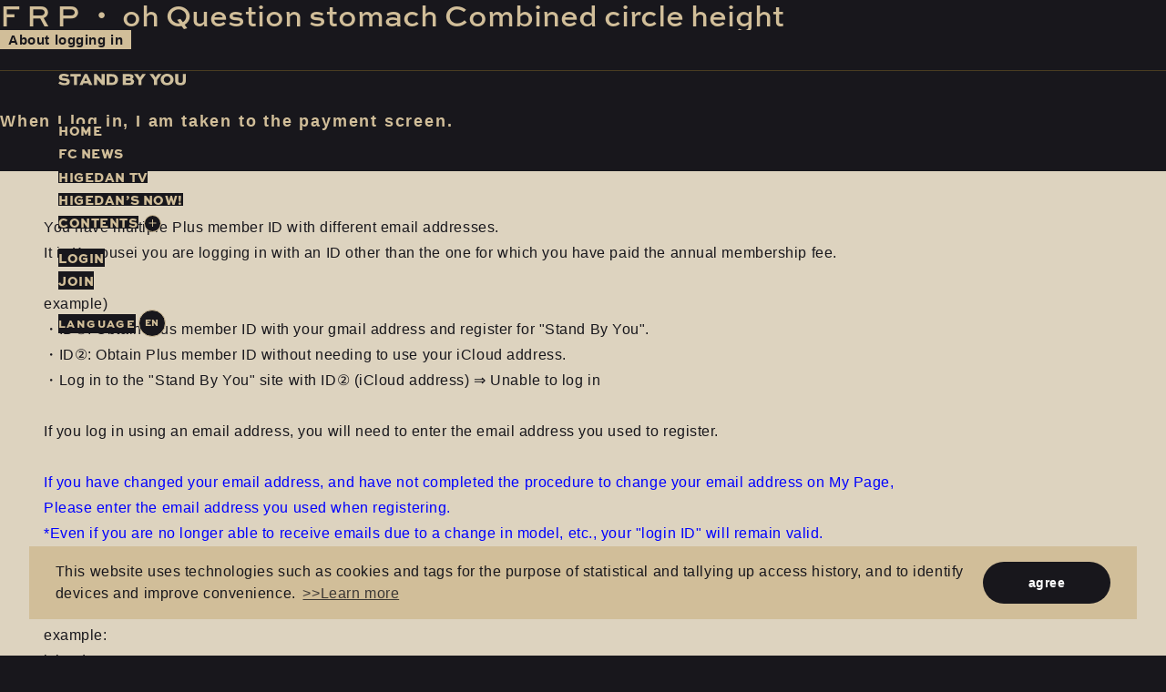

--- FILE ---
content_type: text/html; charset=UTF-8
request_url: https://fc.higedan.com/faq/detail/185
body_size: 23026
content:
<!DOCTYPE html><html lang="ja" xmlns:fb="http://ogp.me/ns/fb#"><head><meta http-equiv="Content-Type" content="text/html; charset=UTF-8"><script src="https://j.wovn.io/1" async="true" data-wovnio='key=Q5pzaN&amp;backend=true&amp;currentLang=ja&amp;defaultLang=ja&amp;urlPattern=query&amp;langCodeAliases={"zh-CHT":"zh-tw"}&amp;version=1.24.1&amp;backendVersion=WOVN.php_1.14.6&amp;langParamName=lang' data-wovnio-cache-time="202601240051+0000"> </script>
<meta charset="UTF-8">
<meta name="description" content="『Official髭男dism（オフィシャルヒゲダンディズム）』の年会員制ファンクラブサイト「Stand By You」"><meta name="robots" content="index, follow"><meta name="viewport" content="width=device-width, initial-scale=1.0, minimum-scale=1.0, maximum-scale=1.0, shrink-to-fit=no">
<meta name="format-detection" content="telephone=no">

<meta property="og:type" content="website">
<meta property="og:site_name" content="Official髭男dism ファンクラブ「Stand By You」">
<meta property="og:title" content="Official髭男dism ファンクラブ「Stand By You」">
<meta property="og:locale" content="ja_JP">
<meta property="og:url" content="https://fc.higedan.com/">
<meta property="og:image" content="https://fc.higedan.com/og_img_fc_2504.png">
<meta property="fb:app_id" content="">

<meta name="twitter:card" content="summary_large_image">
<meta name="twitter:site" content="Official髭男dism ファンクラブ「Stand By You」">
<meta name="twitter:title" content="Official髭男dism ファンクラブ「Stand By You」">
<meta name="twitter:description" content="『Official髭男dism（オフィシャルヒゲダンディズム）』の年会員制ファンクラブサイト「Stand By You」">
<meta name="twitter:url" content="https://fc.higedan.com/">
<meta name="twitter:image" content="https://fc.higedan.com/og_img_fc_2504.png">

<title>ヘルプ・お問い合わせ</title>



<meta name="theme-color" content="#18171C">
<meta name="thumbnail" content="https://fc.higedan.com/apple-touch-icon_fc_2504.png">
<link rel="icon" type="image/x-icon" href="/favicon.ico">
<link rel="apple-touch-icon" href="/apple-touch-icon_fc_2504.png">
<link rel="stylesheet" href="https://use.typekit.net/ncs4rxt.css">
<link rel="stylesheet" href="https://cmn-assets.plusmember.jp/webfont/assets/font/fontawesome/css/all.min.css">
<link rel="stylesheet" href="/static/original/fanclub/new2025/css/fanclub-service.css?=202601240951">

<script src="/static/original/fanclub/new2025/plugin/jquery-2.2.4.min.js"></script>
<script src="/static/original/fanclub/new2025/plugin/lenis.js"></script>
<link rel="stylesheet" href="/static/common/css/cookieconsent.min.css?=20260124">
<script src="/static/common/js/cookieconsent.min.js"></script>
<script>
var getCookieVal = function(key){
  return ((document.cookie + ';').match(key + '=([^\S;]*)')||[])[1];
}

var getParameterVal = function(key) {
  var str = location.search.split("?");
  if (str.length < 2) {
    return "";
  }

  var params = str[1].split("&");
  for (var i = 0; i < params.length; i++) {
    var keyVal = params[i].split("=");
    if (keyVal[0] == key && keyVal.length == 2) {
      return decodeURIComponent(keyVal[1]);
    }
  }
  return "";
}

const secureUrl = document.createElement('a');
secureUrl.setAttribute('href', 'https://secure.plusmember.jp/officialhigedandism/1/');
// フロントドメインの場合のみの挙動に制限
if(document.domain !== secureUrl.hostname) {
  var gdpr_config = {"palette":{"popup":{"background":"#edeff5","text":"#838391"},"button":{"background":"#4b81e8","text":"#ffffff"}},"theme":"classic","content":{"message":"\u672c\u30a6\u30a7\u30d6\u30b5\u30a4\u30c8\u3067\u306f\u3001\u30a2\u30af\u30bb\u30b9\u5c65\u6b74\u306b\u57fa\u3065\u304f\u7d71\u8a08\u30fb\u96c6\u8a08\u7b49\u306e\u76ee\u7684\u3001\u307e\u305f\u3001\u30c7\u30d0\u30a4\u30b9\u3092\u7279\u5b9a\u3057\u5229\u4fbf\u6027\u3092\u9ad8\u3081\u308b\u305f\u3081\u306b\u3001\u30af\u30c3\u30ad\u30fc\uff08Cookie\uff09\u3001\u30bf\u30b0\u7b49\u306e\u6280\u8853\u3092\u4f7f\u7528\u3057\u307e\u3059\u3002","dismiss":"\u540c\u610f\u3059\u308b","link":"&gt;&gt;\u8a73\u3057\u304f\u306f\u3053\u3061\u3089","target":"_self","href":"\/feature\/fcprivacy"},"cookie":{"name":"GDPR_officialhigedandism_303","expiryDays":180},"url":"https:\/\/secure.plusmember.jp\/officialhigedandism\/1\/"};
  let ssl_domain = gdpr_config.url + "gdpr/cookie/?";
  delete gdpr_config.url;

  gdpr_config.onStatusChange = function(){
    let val = getCookieVal(gdpr_config.cookie.name);

    var url = getParameterVal('gdpr_ref');
    if ( url.length == 0 ){
      // リファラ指定がない場合は現ページへ戻す
      url = location.href;
      // プラポリの場合のみサイトトップへ戻す
      let fanclubDomain = 'fc.higedan.com';
      let officialDomain = 'higedan.com';
      if(location.pathname == gdpr_config.content.href) {
        if( location.host == fanclubDomain) {
          url = 'https://fc.higedan.com/';
        } else if (location.host == officialDomain) {
          url = 'https://higedan.com/';
        }
      }
    }
    let ref = encodeURIComponent(url);

    let action = ssl_domain + 'name=' + gdpr_config.cookie.name + '&value=' + val + '&gdpr_ref=' + ref;

    location.href = action;
  };


  window.addEventListener("load", {
    config: gdpr_config,
    handleEvent(ev) {
      window.cookieconsent.initialise(this.config);
    }
  });
}

</script>


                <!-- Global site tag (gtag.js) - Google Analytics -->
    <script async="" src="https://www.googletagmanager.com/gtag/js?id=G-DYFCEVCR89"></script>
    <script>
        window.dataLayer = window.dataLayer || [];
        function gtag(){dataLayer.push(arguments);}
        gtag('js', new Date());
        gtag('config', 'G-DYFCEVCR89');

                gtag('set', 'linker', {
            'accept_incoming': true,
            'domains': ['secure.plusmember.jp']
        });

                    var browsingapp = 'false';
            gtag('set', 'dimension5', browsingapp);
        
                    var member =  '0';
            gtag('set', 'dimension1', member);
            var member_hit = '0';
            gtag('set', 'dimension6', member_hit);
            </script>

    <link rel="alternate" hreflang="en" href="https://fc.higedan.com/faq/detail/185?lang=en"><link rel="alternate" hreflang="ko" href="https://fc.higedan.com/faq/detail/185?lang=ko"><link rel="alternate" hreflang="zh-Hant" href="https://fc.higedan.com/faq/detail/185?lang=zh-tw"><link rel="alternate" hreflang="ja" href="https://fc.higedan.com/faq/detail/185"><link rel="alternate" hreflang="x-default" href="https://fc.higedan.com/faq/detail/185"></head>

<body class="page--faq  page--faq__detail page--detail" style="" oncontextmenu="return true">
<noscript>
<div class="noteBox">
<p class="note">JavaScriptが無効になっています</p>
<p>本サービスをお楽しみいただくには、JavaScript を有効にする必要があります。</p>
</div>
</noscript>

<div class="wrap" id="wrap">
<header class="header" id="header">
  <div class="drawer__btn" id="drawer__btn">
    <div class="btn__item top"></div>
    <div class="btn__item middle"></div>
    <div class="btn__item bottom"></div>
  </div>

  <div id="drawer" class="drawer">
    <div id="header__inner" class="header__inner">
      <nav class="g-nav">
				        <ul class="g-nav__login font--ss">
					<li class="item"><a href="https://secure.plusmember.jp/officialhigedandism/1/login/?url=https%253A%252F%252Ffc.higedan.com%252Ffaq%252Fdetail%252F185&amp;lang=ja?lang=ja" class="lang-param"><span>LOGIN</span></a></li>
					<li class="item"><a href="https://fc.higedan.com/feature/introduction_fc?lang=ja" class="lang-param"><span>JOIN</span></a></li>
        </ul>
				
        <ul class="g-nav__contents">
          <li class="item"><a href="https://fc.higedan.com/"><span>HOME</span></a></li>
          <li class="item"><a href="https://fc.higedan.com/news/24/"><span>FC NEWS</span></a></li>
          <li class="item"><a href="https://fc.higedan.com/movies/list/all/"><span>HIGEDAN TV</span></a></li>
          <li class="item"><a href="https://fc.higedan.com/blog/list/1/0/"><span>HIGEDAN'S NOW!</span></a></li>
          <li class="item"><a href="https://fc.higedan.com/news/26/"><span><img src="/static/officialhigedandism/fanclub/common/new2025_D2cjL/title/title__chanmatsu.svg" alt="ちゃんまつ4コマ" class="chanmatsu"></span></a></li>
          <li class="item"><a href="https://fc.higedan.com/feature/leartdenevieme"><span>ヨームーンナラザキのLe art de neuvième</span></a></li>
          <li class="item"><a href="https://fc.higedan.com/feature/daisukebookshelf"><span>文化人大輔の本棚</span></a></li>
          <li class="item"><a href="https://fc.higedan.com/feature/app"><span>APP</span></a></li>
           <li class="item"><a href="https://fc.higedan.com/feature/special"><span>SPECIAL（HIGEDAN BAR）</span></a></li>
                  </ul>

      </nav>
    </div><!-- header__inner -->
    <div class="item--logo">
      <div class="inner"><img src="/static/officialhigedandism/fanclub/common/new2025_D2cjL/logo.svg"><img src="/static/officialhigedandism/fanclub/common/new2025_D2cjL/logo.svg" class="clone"></div>
    </div>
  </div><!-- drawer -->
</header>
<main id="container">
<article>
  <nav id="sub-nav">
  <h1 class="logo"><a href="https://fc.higedan.com/"><img src="/static/officialhigedandism/fanclub/common/new2025_D2cjL/logo--sby__horizontal.svg" alt="Official髭男dism ファンクラブ「Stand By You」"></a></h1>    <ul class="list--sub--nav">
          <li class="nav__item font--ss"><a href="https://fc.higedan.com/" class="splitting-text">HOME</a></li>
          <li class="nav__item font--ss"><a href="https://fc.higedan.com/news/24/" class="splitting-text">FC NEWS</a></li>
      <li class="nav__item font--ss"><a href="https://fc.higedan.com/movies/list/all/" class="splitting-text">HIGEDAN TV</a></li>
      <li class="nav__item font--ss"><a href="https://fc.higedan.com/blog/list/1/0/" class="splitting-text">HIGEDAN’S NOW!</a></li>
      <li class="arrow-none">
        <div class="nav__item font--ss">
          <div class="accordion--switch"><div class="splitting-text">CONTENTS</div><span class="switch"></span></div>
          <div class="accordion--body">
            <ul class="list--nav__sub">
              <li class="item"><a href="https://fc.higedan.com/news/26/"><span>ちゃんまつ４コマ</span></a></li>
              <li class="item"><a href="https://fc.higedan.com/feature/leartdenevieme"><span>ヨームーンナラザキのLe art de neuvième</span></a></li>
              <li class="item"><a href="https://fc.higedan.com/feature/daisukebookshelf"><span>文化人大輔の本棚</span></a></li>
              <li class="item"><a href="https://fc.higedan.com/feature/app"><span>APP</span></a></li>
              <li class="item"><a href="https://fc.higedan.com/feature/special"><span>SPECIAL（HIGEDAN BAR）</span></a></li>
            </ul>
          </div>
        </div><!--/ .nav__item-->
      </li>
    </ul>
    <ul class="g-nav__login font--ss">
              <li class="item"><a href="https://secure.plusmember.jp/officialhigedandism/1/login/?url=https%253A%252F%252Ffc.higedan.com%252Ffaq%252Fdetail%252F185&amp;lang=ja?lang=ja" class="lang-param"><span>LOGIN</span></a></li>
        <li class="item"><a href="https://fc.higedan.com/feature/introduction_fc?lang=ja" class="lang-param"><span>JOIN</span></a></li>
          </ul>
    <div class="wovn-languages" id="wovn-nav">
	<div class="nav--current-item">
  <div class="langIcon sp">
			<svg id="icon--lang" viewBox="0 0 11 11">
			<g transform="translate(-0.9 -0.9)">
			<path class="st0" d="M6.4,1.7c-2.6,0-4.8,2.1-4.8,4.8s2.1,4.7,4.8,4.7s4.8-2.1,4.8-4.7l0,0C11.1,3.8,9,1.7,6.4,1.7z
			M0.9,6.4c0-3,2.5-5.5,5.5-5.5s5.5,2.5,5.5,5.5s-2.5,5.5-5.5,5.5l0,0C3.4,11.9,0.9,9.4,0.9,6.4z"></path>
			<path class="st0" d="M11.4,6.7h-10V6.1h10V6.7z"></path>
			<path class="st0" d="M6.1,11.4v-10h0.7v10H6.1z M8.8,6.4c0-1.8-0.6-3.5-1.9-4.8l0.4-0.4c1.4,1.4,2.1,3.3,2.1,5.2
			s-0.7,3.8-2.1,5.2l-0.4-0.4C8.1,9.9,8.8,8.2,8.8,6.4L8.8,6.4z M3.5,6.4c0-1.9,0.7-3.8,2-5.2l0.4,0.4C4.7,2.9,4,4.6,4.1,6.4
			c0,1.8,0.6,3.5,1.8,4.8l-0.4,0.4C4.2,10.2,3.5,8.3,3.5,6.4z"></path>
			<path class="st0" d="M6.4,3.5c1.7-0.1,3.4,0.3,4.9,1c0.1,0.1,0.2,0.2,0.1,0.4l0,0C11.3,5,11.1,5.1,11,5
			C9.6,4.3,8,4,6.4,4.1C4.8,4,3.2,4.3,1.8,5C1.7,5.1,1.5,5,1.4,4.9s0-0.3,0.1-0.4l0,0C3,3.8,4.7,3.4,6.4,3.5z M6.4,9.1
			c1.7,0.1,3.4-0.3,4.9-1c0.1-0.1,0.2-0.2,0.1-0.4l0,0c-0.1-0.1-0.3-0.2-0.4-0.1c-1.4,0.7-3,1-4.6,0.9C4.8,8.6,3.2,8.3,1.8,7.6
			c-0.1-0.1-0.3,0-0.4,0.1C1.3,7.9,1.4,8,1.5,8.1l0,0C3,8.8,4.7,9.2,6.4,9.1z"></path>
			</g>
			</svg>
		</div>
  <div id="nav-current">JP</div>
  </div>
	<div class="nav-dropdown">
		<ul class="list--language">
		<li class="wovn-switch ja selected" data-value="ja" data-langitem="jp">日本語</li>
		<li class="wovn-switch en" data-value="en" data-langitem="en">English</li>
		<li class="wovn-switch ko" data-value="ko" data-langitem="ko">한국어</li>
		<li class="wovn-switch zh-cht" data-value="zh-CHT" data-langitem="zh">中文繁體</li>
		</ul>
	</div>
</div>
<script>
document.addEventListener('DOMContentLoaded', function () {
    var wovnLanguages = document.querySelector('.wovn-languages');
    wovnLanguages.addEventListener('click', function () {
        wovnLanguages.classList.toggle('visible');
    });
});

document.addEventListener('DOMContentLoaded', function () {
  const langItems = document.querySelectorAll('#wovn-nav .list--language li');
  const navCurrent = document.querySelector('#nav-current');

  window.addEventListener('wovnApiReady', function () {
    const currentLangElement = document.querySelector('#wovn-nav .list--language .selected');
    if (currentLangElement) {
      navCurrent.textContent = currentLangElement.getAttribute('data-langItem');
    }
  });

  langItems.forEach(item => {
    item.addEventListener('click', function () {
      const selectedLangItem = item.getAttribute('data-langItem');
      if (navCurrent) {
        navCurrent.textContent = selectedLangItem;
      }
    });
  });


(function() {
  const originalPushState = history.pushState;
  const originalReplaceState = history.replaceState;

  function triggerLangUpdate() {
    setTimeout(() => {
      const lang = document.documentElement.lang;
      let langValue;
      console.log(lang);
      if (lang === 'zh-Hant') {
        langValue = 'zh-tw';
      }
      else {
        langValue = lang;
      }

      const langLinks = document.querySelectorAll('a.lang-param');
      langLinks.forEach(link => {
        const url = new URL(link.href);
        const params = new URLSearchParams(url.search);

        params.set('lang', langValue);

        url.search = params.toString();
        link.href = url.toString();
      });
    }, 0);
  }

  history.pushState = function(...args) {
    originalPushState.apply(history, args);
    triggerLangUpdate();
  };

  history.replaceState = function(...args) {
    originalReplaceState.apply(history, args);
    triggerLangUpdate();
  };

  triggerLangUpdate();
})();


});

</script>  </nav>
<section class="section--detail" data-delighter="">
<h2 class="section-tit font--ss splitting-text">ヘルプ・お問い合わせ</h2>
<div class="inner" data-delighter="">
  <p class="tit--category">ログインについて</p>
<div class="block--faq-detail" data-delighter="">

 <div class="tit">
 <span class="icon--q">Q.</span>
 ログインすると決済画面になってしまいます。 </div>
<div class="txt">異なるメールアドレスで複数Plus member IDを取得している、<br>且つ年会費のお支払いがお済みのIDとは別のIDでログインしている可能性が考えられます。<br><br>例）<br>・ID①：gmailアドレスでPlus member IDを取得し、「Stand By You」に登録。<br>・ID②：icloudアドレスで不要にPlus member IDを取得。<br>・「Stand By You」サイトにID②（icloudアドレス）でログイン⇒ログイン不可<br><br>メールアドレスでログインする場合、【会員登録時のメールアドレス】をご入力いただく必要があります。<br><br><span style="color: rgb(0, 0, 255);">メールアドレスを変更した場合、マイページでメールアドレス変更手続をされていなければ、<br>登録時のメールアドレスをそのまま入力してください。<br>※機種変更などでメールが受信できなくなった場合でも、「ログインID」としては有効です。<br></span><br><br>複数メールアドレスをお持ちの場合は、お心当たりのもので再度ログインをお試しください。<br><div>例：</div><div>icloud.com</div><div>softbank.ne.jp、i.softbank.jp</div><div>ezweb.ne.jp、au.com</div><div>gmail.com</div><div>yahoo.co.jp</div><br><div>★解決しない場合</div><div>既に年会費をお支払い済みの場合は、再度決済は行わずに<br></div>下記のヘルプより必要情報を記載の上、お問い合わせください。<br><br>»<span style="color: rgb(255, 0, 0);"><span style="background-color: rgb(231, 214, 222);"><span style="text-decoration: underline;"><span style="font-weight: bold;"><a href="https://fc.higedan.com/faq/detail/184" target="_blank">Q.決済は完了しているのにログインができません。</a></span></span></span></span><br></div>
</div>

<p class="tit--category">「ログインについて」に関する他の質問</p>
<ul class="list--faq" data-delighter="">
	<li data-delighter="">
    <a href="/faq/detail/159" style="-webkit-touch-callout:none;">
      <div>
            <span class="icon--q">Q.</span>
      <div class="txt">ログイン時のID（登録メールアドレス）を忘れてしまいました。</div>
            </div>
    </a>
  </li>
	<li data-delighter="">
    <a href="/faq/detail/163" style="-webkit-touch-callout:none;">
      <div>
            <span class="icon--q">Q.</span>
      <div class="txt">パスワードを忘れてしまいました。</div>
            </div>
    </a>
  </li>
	<li data-delighter="">
    <a href="/faq/detail/184" style="-webkit-touch-callout:none;">
      <div>
            <span class="icon--q">Q.</span>
      <div class="txt">決済は完了しているのにログインができません。</div>
            </div>
    </a>
  </li>
</ul>

<div class="block--contact" data-delighter="">
<p class="txt--basic">上記の例で解決しない場合は下記よりお問い合わせください。</p>
<p class="btn"><a href="https://secure.plusmember.jp/officialhigedandism/1/contact/?faq=185&amp;lang=ja" class="btn--main lang-param">お問い合わせ</a></p>
</div><!-- block--contact -->


<p class="detail__btn" data-delighter=""><a href="javascript:history.back();">BACK</a></p>

</div>
</section>
</article>
</main>
<footer id="footer" data-delighter="">
  <div class="footer__inner">
    <div class="block" data-delighter="">
      <div class="logo" data-delighter="">
      <div class="logo__item"><img src="/static/officialhigedandism/fanclub/common/new2025_D2cjL/logo--vertical_01.png"></div>
      <div class="logo__item">
        <img src="/static/officialhigedandism/fanclub/common/new2025_D2cjL/logo--vertical_02.png" class="item02">
        <img src="/static/officialhigedandism/fanclub/common/new2025_D2cjL/logo--vertical_02_sub.png" class="pc item04">
      </div>
      <div class="logo__item"><img src="/static/officialhigedandism/fanclub/common/new2025_D2cjL/logo--vertical_03.png"></div>
      <div class="logo__item item04 sp"><img src="/static/officialhigedandism/fanclub/common/new2025_D2cjL/logo--vertical_04.png"></div>
    </div>
    <nav class="nav--footer" data-delighter="">

      <div>
      <p class="tit--label font--ss">SUPPORT</p>
      <ul class="g-nav__support">
				<li><a href="https://fc.higedan.com/faq/">ヘルプ・お問い合わせ</a></li>
				<li><a href="https://fc.higedan.com/feature/fcprivacy">プライバシーポリシー</a></li>
				<li><a href="https://fc.higedan.com/feature/fcterms">利用規約</a></li>
				<li><a href="https://fc.higedan.com/feature/fcdevice">推奨環境</a></li>
				<li><a href="https://fc.higedan.com/feature/fcdeals">特定商取引法に基づく表記</a></li>
      </ul>
      </div>

      <div>
      <p class="tit--label font--ss">MEMBER</p>
      <ul class="g-nav__support">
							<li><a href="https://secure.plusmember.jp/officialhigedandism/1/login/?url=https%253A%252F%252Ffc.higedan.com%252Ffaq%252Fdetail%252F185&amp;lang=ja?lang=ja" class="lang-param">ログイン</a></li>
				<li><a href="https://fc.higedan.com/feature/introduction_fc?lang=ja" class="lang-param">新規会員登録</a></li>
			      </ul>
      </div>
    </nav>
    </div>

    <div class="block" data-delighter="">
    <ul class="block--link" data-delighter="">
      <li><a href="https://higedan.com/" target="_blank">OFFICIAL SITE</a></li>
      <li><a href="https://sp.higedan.com/" target="_blank">MOBILE FAN CLUB "BROTHERS"</a></li>
    </ul>
			<ul class="list--sns" data-delighter="">
	<li class="line"><a href="https://line.me/ti/p/%40higedan" target="_blank"><i class="fa-brands fa-line"></i></a></li>
	<li class="twitter"><a href="https://x.com/officialhige" target="_blank"><i class="fa fa-twitter" aria-hidden="true"></i></a></li>
	<li class="instagram"><a href="https://www.instagram.com/officialhigedandism" target="_blank"><i class="fa-brands fa-instagram" aria-hidden="true"></i></a></li>
	<li class="tiktok"><a href="https://www.tiktok.com/@official_hige_dandism" target="_blank"><i class="fa-brands fa-tiktok" aria-hidden="true"></i></a></li>
	<li class="facebook"><a href="https://www.facebook.com/officialhigedandism/" target="_blank"><i class="fa fa-facebook" aria-hidden="true"></i></a></li>
	<li class="youtube"><a href="https://www.youtube.com/channel/UC3vg17IZ1IV73xx069jG44w" target="_blank"><i class="fa-brands fa-youtube" aria-hidden="true"></i></a></li>
</ul>

    <p class="copyright"><small>© OFFICIALHIGEDANDISM All Rights Reserved.</small></p>
    </div>
  </div>
</footer>


</div><!--// #wrap-->

<script src="/static/original/fanclub/new2025/plugin/delighters.min.js"></script>
<script src="/static/original/fanclub/new2025/js/fanclub-common.js?=202601240951"></script>
<script src="/static/original/fanclub/new2025/plugin/gsap.min.js"></script>
<script src="/static/original/fanclub/new2025/plugin/ScrollTrigger.min.js"></script>
<script>
	let lenis = new Lenis({lerp: 0.2,duration: 0.8,});
  function raf(time) {
    lenis.raf(time);
    requestAnimationFrame(raf);
  }
  requestAnimationFrame(raf);
  gsap.registerPlugin(ScrollTrigger);
  gsap.ticker.add((time) => {
    lenis.raf(time * 1000);
  });

  const drawer = document.querySelector('#drawer')
  drawer.addEventListener('wheel',(e)=>{
  e.stopPropagation()
  })
</script>


</body></html>

--- FILE ---
content_type: text/css
request_url: https://fc.higedan.com/static/original/fanclub/new2025/css/fanclub-service.css?=202601240951
body_size: 233436
content:
@charset "UTF-8";
/* ==============================================================
*  base
* ============================================================ */
/*! normalize.css v8.0.0 | MIT License | github.com/necolas/normalize.css */
html {
  line-height: 1.15;
  -webkit-text-size-adjust: 100%;
}

body {
  margin: 0;
}

h1 {
  font-size: inherit;
  margin: 0;
}

hr {
  box-sizing: content-box;
  height: 0;
  overflow: visible;
}

pre {
  font-family: monospace, monospace;
  font-size: 1em;
}

a {
  background-color: transparent;
}

abbr[title] {
  border-bottom: none;
  text-decoration: underline;
  -webkit-text-decoration: underline dotted;
          text-decoration: underline dotted;
}

b, strong {
  font-weight: bolder;
}

code, kbd, samp {
  font-family: monospace, monospace;
  font-size: 1em;
}

small {
  font-size: 80%;
}

sub, sup {
  font-size: 75%;
  line-height: 0;
  position: relative;
  vertical-align: baseline;
}

sub {
  bottom: -0.25em;
}

sup {
  top: -0.5em;
}

img {
  border-style: none;
}

button, input, optgroup, select, textarea {
  font-family: inherit;
  font-size: 100%;
  line-height: 1.15;
  margin: 0;
}

button, input {
  overflow: visible;
}

button, select {
  text-transform: none;
}

[type=button], [type=reset], [type=submit], button {
  -webkit-appearance: button;
}

[type=button]::-moz-focus-inner, [type=reset]::-moz-focus-inner, [type=submit]::-moz-focus-inner, button::-moz-focus-inner {
  border-style: none;
  padding: 0;
}

[type=button]:-moz-focusring, [type=reset]:-moz-focusring, [type=submit]:-moz-focusring, button:-moz-focusring {
  outline: 1px dotted ButtonText;
}

fieldset {
  padding: 0.35em 0.75em 0.625em;
}

legend {
  box-sizing: border-box;
  color: inherit;
  display: table;
  max-width: 100%;
  padding: 0;
  white-space: normal;
}

progress {
  vertical-align: baseline;
}

textarea {
  overflow: auto;
}

[type=checkbox], [type=radio] {
  box-sizing: border-box;
  padding: 0;
}

[type=number]::-webkit-inner-spin-button, [type=number]::-webkit-outer-spin-button {
  height: auto;
}

[type=search] {
  -webkit-appearance: textfield;
  outline-offset: -2px;
}

[type=search]::-webkit-search-decoration {
  -webkit-appearance: none;
}

::-webkit-file-upload-button {
  -webkit-appearance: button;
  font: inherit;
}

details {
  display: block;
}

summary {
  display: list-item;
}

template {
  display: none;
}

[hidden] {
  display: none;
}

body {
  word-wrap: break-word;
}

section, main {
  display: block;
}

*, *::before, *::after {
  box-sizing: border-box;
  margin: 0;
  padding: 0;
  outline: none;
}

i, em {
  font-style: normal;
}

table {
  border-collapse: collapse;
}

li {
  list-style: none;
}

img {
  max-width: 100%;
  line-height: 0;
}

* {
  background-repeat: no-repeat;
  background-position: 50% 50%;
  background-size: cover;
}

/* ==============================================================
*  contents
* ============================================================ */
html {
  scroll-behavior: auto;
}

body {
  height: 100%;
  background-color: #18171C;
  word-wrap: break-word;
  color: #D1BE99;
  scroll-behavior: auto;
}
@media screen and (min-width: 961px) {
  body {
    font-family: "游ゴシック体", YuGothic, "游ゴシック", "Yu Gothic", "Hiragino Kaku Gothic Pro", "メイリオ", Meiryo, "MS Pゴシック", "MS PGothic", sans-serif;
    font-weight: 400;
    font-size: 14px;
    line-height: 1.8;
    font-feature-settings: "palt";
    letter-spacing: 0.04em;
  }
}
@media screen and (min-width: 1px) and (max-width: 960px) {
  body {
    font-family: "游ゴシック体", YuGothic, "游ゴシック", "Yu Gothic", "Hiragino Kaku Gothic Pro", "MS Pゴシック", "MS PGothic", sans-serif;
    font-weight: 400;
    font-size: 14px;
    line-height: 1.6;
    font-feature-settings: "palt";
    letter-spacing: 0.01em;
  }
}

*, *::before, *::after {
  box-sizing: border-box;
  margin: 0;
  padding: 0;
  outline: none;
}

* {
  background-repeat: no-repeat;
  background-position: 50% 50%;
  background-size: cover;
}

a {
  color: inherit;
  text-decoration: none;
  line-height: 1;
  cursor: pointer;
}

img {
  max-width: 100%;
  background-repeat: no-repeat;
  background-position: 50% 50%;
  background-size: cover;
  line-height: 0;
}

svg {
  width: 100%;
  height: 100%;
}

::-moz-selection {
  background-color: #D1BE99;
  color: #18171C;
}

::selection {
  background-color: #D1BE99;
  color: #18171C;
}

::-moz-selection {
  background-color: #D1BE99;
  color: #18171C;
}

body {
  background-color: #18171C;
  color: #D1BE99;
  position: relative;
}
body a {
  text-decoration: none;
}

.ph img, .thumb img {
  pointer-events: none;
  -webkit-touch-callout: none;
  -webkit-user-select: none;
  -moz-touch-callout: none;
  -moz-user-select: none;
  touch-callout: none;
  user-select: none;
}

.font--ss {
  font-family: sweet-sans-pro, "游ゴシック体", YuGothic, "游ゴシック", "Yu Gothic", "Hiragino Kaku Gothic Pro", "メイリオ", Meiryo, "MS Pゴシック", "MS PGothic", sans-serif;
  font-optical-sizing: auto;
  font-weight: 900;
  font-style: normal;
  letter-spacing: 0.1em;
}

.date {
  display: block;
  font-family: sweet-sans-pro, "游ゴシック体", YuGothic, "游ゴシック", "Yu Gothic", "Hiragino Kaku Gothic Pro", "メイリオ", Meiryo, "MS Pゴシック", "MS PGothic", sans-serif;
  font-optical-sizing: auto;
  font-weight: 900;
  font-style: normal;
  letter-spacing: 0.1em;
  font-size: 12px;
}

.tit {
  line-height: 1.8;
  letter-spacing: 0.1em;
  font-weight: 700;
}

.txt--basic {
  margin: 0 0 1em;
}

.txt--sub {
  font-size: 0.85em;
  line-height: 1.6em;
  margin-top: 0.5em;
}

.txt--large {
  font-size: 1.5em;
}

.txt--link {
  text-decoration: underline;
}
@media screen and (min-width: 961px) {
  .txt--link:hover {
    text-decoration: none;
  }
}

.left {
  text-align: left;
}

.right {
  text-align: right;
}

.center {
  text-align: center;
}

.bold {
  font-weight: bold;
}

/* accordion */
.accordion--switch {
  cursor: pointer;
  position: relative;
}
.accordion--switch .switch {
  display: inline-block;
  position: relative;
  border: 1px solid;
  border-radius: 50%;
  width: 19px;
  height: 19px;
  right: 0;
  top: 5px;
  left: 6px;
  cursor: pointer;
}
.accordion--switch .switch::before, .accordion--switch .switch::after {
  content: "";
  display: block;
  width: 1px;
  height: 8px;
  background: #D1BE99;
  position: absolute;
  transition: 0.3s;
  top: 50%;
  right: 8px;
  transform-origin: center;
  transform: translateY(-50%);
}
.accordion--switch .switch::after {
  transform: translateY(-50%) rotate(90deg);
}
.accordion--switch.is-visible span::before {
  transform: translateY(-50%) rotate(90deg);
}
.accordion--switch .splitting-text {
  display: inline-block;
  vertical-align: -1px;
}

.accordion--body,
.accordion--body {
  display: none;
}

/* thumbnail animation */
.thumb {
  position: relative;
  overflow: hidden;
}
.thumb::after {
  content: "";
  display: block;
  width: 100%;
  height: 100%;
  position: absolute;
  background: #18171C;
  top: 0;
  left: 0;
  transition: transform 0.6s cubic-bezier(0.52, 0.19, 0.4, 0.96) 0.2s;
  transform: scaleY(1);
  transform-origin: top center;
}
.thumb img.thumb__cover {
  width: 100%;
  height: 100%;
  filter: blur(30px);
  position: absolute;
  top: 0;
  left: 0;
  z-index: 1;
}

/* pagenation */
.block--pager {
  display: flex;
  align-items: center;
  justify-content: flex-end;
  font-size: 14px;
  text-align: center;
  font-family: sweet-sans-pro, "游ゴシック体", YuGothic, "游ゴシック", "Yu Gothic", "Hiragino Kaku Gothic Pro", "メイリオ", Meiryo, "MS Pゴシック", "MS PGothic", sans-serif;
  font-optical-sizing: auto;
  font-weight: 900;
  font-style: normal;
  letter-spacing: 0.1em;
  padding: 3em 0;
  position: relative;
}
.block--pager::after {
  content: "";
  display: block;
  width: 100%;
  height: 1px;
  background: #4a3c21;
  transform: scaleX(0);
  transform-origin: left;
  transition: 0.8s cubic-bezier(0.05, 0.51, 0.4, 0.96);
  position: absolute;
  bottom: 0;
  left: 0;
}
.block--pager.started::after {
  transform: scaleX(1);
  transform-origin: left;
  transition-delay: 0.2s;
}
.block--pager::before {
  content: "PAGE NUMBER";
  display: block;
  font-family: sweet-sans-pro, "游ゴシック体", YuGothic, "游ゴシック", "Yu Gothic", "Hiragino Kaku Gothic Pro", "メイリオ", Meiryo, "MS Pゴシック", "MS PGothic", sans-serif;
  font-optical-sizing: auto;
  font-weight: 700;
  font-style: normal;
  letter-spacing: 0.1em;
  font-size: 10px;
  position: absolute;
  top: calc(50% - 10px);
  left: 0;
}
.block--pager li {
  display: inline-block;
  letter-spacing: 0.03em;
  margin: 0 7px;
}
@media screen and (min-width: 961px) {
  .block--pager .pager__item--current span,
  .block--pager .pager__item--other a {
    transition: 0.4s cubic-bezier(0.05, 0.51, 0.4, 0.96);
  }
}
.block--pager .pager__item--newer a, .block--pager .pager__item--newer span,
.block--pager .pager__item--older a,
.block--pager .pager__item--older span {
  display: block;
  width: 50px;
  height: 50px;
  margin-top: 0;
  position: relative;
  overflow: hidden;
  transition: 0.3s background;
  cursor: pointer;
}
.block--pager .pager__item--newer a::before, .block--pager .pager__item--newer span::before,
.block--pager .pager__item--older a::before,
.block--pager .pager__item--older span::before {
  content: "↓";
  display: block;
  width: 19px;
  height: 20px;
  transform: rotate(90deg);
  position: absolute;
  top: calc(50% - 11.5px);
  left: 14px;
  transition: 0.6s;
  color: #D1BE99;
  font-size: 19px;
}
.block--pager .pager__item--newer span,
.block--pager .pager__item--older span {
  opacity: 0.3;
  cursor: auto;
}
.block--pager .pager__item--newer a::before, .block--pager .pager__item--newer span::before {
  width: 19px;
  height: 20px;
  top: calc(50% - 8.5px);
  left: 15px;
}
.block--pager .pager__item--older {
  transform: rotate(180deg);
  top: 0;
  left: 0;
}
.block--pager .pager__item--other a {
  display: block;
  padding: 0 0.4em;
  position: relative;
}
.block--pager .pager__item--other a::before {
  content: "";
  width: 100%;
  height: 1px;
  background: #D1BE99;
  position: absolute;
  top: 50%;
  left: 0;
  transform: scaleX(0);
  transform-origin: right;
  transition: transform 0.4s cubic-bezier(0.52, 0.19, 0.4, 0.96);
}
@media screen and (min-width: 961px) {
  .block--pager .pager__item--other a:hover::before {
    transform: scaleX(1);
    transform-origin: left;
  }
}
.block--pager .pager__item--current span {
  display: block;
  padding: 0 0.4em;
  position: relative;
}
.block--pager .pager__item--current span::before {
  content: "";
  width: 100%;
  height: 1px;
  background: #D1BE99;
  position: absolute;
  top: calc(50% + 1px);
  left: 0;
  transform: scaleX(1);
}

.block--pager__detail {
  justify-content: center;
  gap: 2em;
}
.block--pager__detail::before {
  content: none;
}
.block--pager__detail .pager__item--older a, .block--pager__detail .pager__item--older span,
.block--pager__detail .pager__item--newer a,
.block--pager__detail .pager__item--newer span {
  line-height: 1;
}
.block--pager__detail .pager__item--older {
  transform: none;
}
.block--pager__detail .pager__item--older a, .block--pager__detail .pager__item--older span {
  transition: 0.4s cubic-bezier(0.05, 0.51, 0.4, 0.96);
}
.block--pager__detail .pager__item--older a::before, .block--pager__detail .pager__item--older span::before {
  transform: rotate(-90deg);
  top: calc(50% - 8.5px);
}
@media screen and (min-width: 961px) {
  .block--pager__detail .pager__item--older a:hover {
    transform: translateX(0.3em);
  }
}
.block--pager__detail .pager__item--newer a {
  transition: 0.4s cubic-bezier(0.05, 0.51, 0.4, 0.96);
}
@media screen and (min-width: 961px) {
  .block--pager__detail .pager__item--newer a:hover {
    transform: translateX(-0.3em);
  }
}

/* video */
video {
  width: 100%;
  height: 100%;
  position: absolute;
  top: 0;
  left: 0;
}

.video {
  position: relative;
  padding-top: 56.25%;
}
.video iframe {
  width: 100%;
  height: 100%;
  position: absolute;
  top: 0;
  left: 0;
}

.dummy {
  width: 100%;
  height: 100%;
  position: absolute;
  top: 0;
  left: 0;
}

/* swiper indicator */
.block--indicator {
  display: flex;
  align-items: center;
  justify-content: flex-start;
  gap: 0;
  margin-top: 2vw;
  margin-bottom: 10px;
  position: relative;
  left: -10px;
}

.block--banner-swiper .swiper-pagination-bullet {
  width: 4px;
  height: 4px;
  border-radius: 0;
  background: none;
  border: 1px solid #D1BE99;
  border-radius: 3em;
}
.block--banner-swiper .swiper-pagination-bullet.swiper-pagination-bullet-active {
  background: #D1BE99;
}
.block--banner-swiper .swiper-pagination {
  display: flex;
  align-items: center;
  width: auto;
  position: relative;
  top: 0;
}
.block--banner-swiper .swiper-pagination.swiper-pagination-fraction {
  width: 12em;
  justify-content: center;
  color: transparent;
  font-family: sweet-sans-pro, "游ゴシック体", YuGothic, "游ゴシック", "Yu Gothic", "Hiragino Kaku Gothic Pro", "メイリオ", Meiryo, "MS Pゴシック", "MS PGothic", sans-serif;
  font-optical-sizing: auto;
  font-weight: 900;
  font-style: normal;
  letter-spacing: 0.1em;
}
.block--banner-swiper .swiper-pagination.swiper-pagination-fraction span {
  display: block;
  width: 1.5rem;
  position: relative;
  color: #D1BE99;
}
.block--banner-swiper .swiper-pagination.swiper-pagination-fraction span.swiper-pagination-current {
  left: -0.3em;
}
.block--banner-swiper .swiper-pagination.swiper-pagination-fraction span.swiper-pagination-total {
  width: 3em;
  padding-left: 8.5em;
  left: -0.6em;
}
.block--banner-swiper .swiper-pagination.swiper-pagination-fraction span.swiper-pagination-total::before {
  content: "";
  display: block;
  width: 7.7em;
  height: 1px;
  background: #D1BE99;
  position: absolute;
  left: -1px;
  top: 45%;
}
.block--banner-swiper .swiper-container-horizontal .swiper-pagination-bullets .swiper-pagination-bullet {
  margin: 0 2px;
}
.block--banner-swiper .swiper-button-prev,
.block--banner-swiper .swiper-button-next {
  display: block;
  width: 50px;
  height: 50px;
  margin-top: 0;
  position: relative;
  overflow: hidden;
  transition: 0.3s background;
  cursor: pointer;
}
.block--banner-swiper .swiper-button-prev::before, .block--banner-swiper .swiper-button-prev::after,
.block--banner-swiper .swiper-button-next::before,
.block--banner-swiper .swiper-button-next::after {
  content: "↓";
  display: block;
  width: 19px;
  height: 25px;
  transform: rotate(90deg);
  position: absolute;
  top: calc(50% - 12.5px);
  left: 16px;
  transition: 0.6s;
  color: #D1BE99;
  font-size: 19px;
}
.block--banner-swiper .swiper-button-prev::after,
.block--banner-swiper .swiper-button-next::after {
  width: 45px;
  height: 45px;
  background: none;
  border: 1px solid #D1BE99;
  border-radius: 50%;
  top: 50%;
  left: 1px;
  opacity: 0.4;
  transform: translateY(-50%) rotate(90deg);
  content: "";
}
.block--banner-swiper .swiper-button-prev {
  left: 0;
}
@media screen and (min-width: 961px) {
  .block--banner-swiper .swiper-button-prev,
  .block--banner-swiper .swiper-button-next {
    position: relative;
  }
}
.block--banner-swiper .swiper-button-prev svg {
  transform: rotate(-90deg);
}
.block--banner-swiper .swiper-button-next {
  transform: rotate(180deg);
  top: 0;
  left: 0;
}
.block--banner-swiper .block--navigator {
  display: inline-block;
}
.block--banner-swiper .swiper-pagination-bullet {
  opacity: 1;
}

@keyframes circle {
  0% {
    stroke-dasharray: 0 140;
  }
  100% {
    stroke-dasharray: 140 140;
  }
}
@keyframes circle-out {
  0% {
    stroke-dasharray: 140 140;
  }
  100% {
    stroke-dasharray: 0 140;
  }
}
.circle-animation svg {
  transform: rotate(90deg);
  position: absolute;
  top: 0;
  left: -1px;
}
.circle-animation svg circle {
  width: 100%;
  height: 100%;
  fill: transparent;
  stroke: #D1BE99;
  stroke-width: 0;
}
.circle-animation__left svg {
  transform: rotate(-90deg);
}
@media screen and (min-width: 961px) {
  .circle-animation.mout svg circle {
    stroke-width: 0.8;
    animation: circle-out 0.6s 1 ease forwards;
  }
  .circle-animation:hover svg circle {
    stroke-width: 0.8;
    animation: circle 0.6s 1 ease forwards;
  }
}
@media screen and (min-width: 1px) and (max-width: 960px) {
  .circle-animation svg {
    display: none;
  }
}

.form--post dt {
  margin: 3em 0 0.8em;
}
.form--post dd {
  margin: 0 0 0.8em;
}

.block--error {
  background: #fdfbfd;
  color: #ef1717;
  font-weight: 500;
  padding: 10px;
  border-radius: 5px;
}

/* placeholder */
::-webkit-input-placeholder {
  color: #888;
}

::-moz-placeholder {
  color: #888;
  opacity: 1;
}

:-ms-input-placeholder {
  color: #888;
}

:-moz-placeholder {
  color: #888;
}

/* autofill */
input:-webkit-autofill,
textarea:-webkit-autofill,
select:-webkit-autofill {
  -webkit-box-shadow: 0 0 0px 1000px #fff inset;
}

/* input */
input[type=text],
input[type=tel],
input[type=email],
input[type=password],
input[type=number],
input[type=date],
button {
  -webkit-appearance: none;
  display: inline-block;
  width: 100%;
  max-width: 100%;
  background: transparent;
  box-shadow: none;
  padding: 1em;
  border-radius: 5px;
  background: #fff;
  border-radius: 8px;
  border: 1px solid white;
}
@media screen and (min-width: 961px) {
  input[type=text],
  input[type=tel],
  input[type=email],
  input[type=password],
  input[type=number],
  input[type=date],
  button {
    font-family: "游ゴシック体", YuGothic, "游ゴシック", "Yu Gothic", "Hiragino Kaku Gothic Pro", "メイリオ", Meiryo, "MS Pゴシック", "MS PGothic", sans-serif;
    font-weight: 400;
    font-size: 14px;
    line-height: 1.8;
    font-feature-settings: "palt";
    letter-spacing: 0.04em;
  }
}
@media screen and (min-width: 1px) and (max-width: 960px) {
  input[type=text],
  input[type=tel],
  input[type=email],
  input[type=password],
  input[type=number],
  input[type=date],
  button {
    font-family: "游ゴシック体", YuGothic, "游ゴシック", "Yu Gothic", "Hiragino Kaku Gothic Pro", "MS Pゴシック", "MS PGothic", sans-serif;
    font-weight: 400;
    font-size: 14px;
    line-height: 1.6;
    font-feature-settings: "palt";
    letter-spacing: 0.01em;
  }
}
@media screen and (min-width: 1px) and (max-width: 960px) {
  input[type=text],
  input[type=tel],
  input[type=email],
  input[type=password],
  input[type=number],
  input[type=date],
  button {
    padding: 0.8em;
  }
}
input[type=text].form__error,
input[type=tel].form__error,
input[type=email].form__error,
input[type=password].form__error,
input[type=number].form__error,
input[type=date].form__error,
button.form__error {
  background: #fff0ea;
  color: #f33;
  border-color: #f33;
}
input[type=text].form__error:focus,
input[type=tel].form__error:focus,
input[type=email].form__error:focus,
input[type=password].form__error:focus,
input[type=number].form__error:focus,
input[type=date].form__error:focus,
button.form__error:focus {
  background: transparent;
  color: inherit;
  border-color: inherit;
}
input[type=text][disabled],
input[type=tel][disabled],
input[type=email][disabled],
input[type=password][disabled],
input[type=number][disabled],
input[type=date][disabled],
button[disabled] {
  background: #ddd;
  border: none;
  opacity: 0.5;
}

input[readonly=readonly],
input[readonly=readonly] {
  border: none;
  background: #888;
}

input[type=date] {
  display: inline-block;
  width: auto;
}

button {
  border: none;
  line-height: 1;
}

/* textarea */
textarea {
  -webkit-appearance: none;
  display: inline-block;
  width: 100%;
  max-width: 100%;
  background: transparent;
  box-shadow: none;
  padding: 1em;
  border-radius: 5px;
  height: 10em;
  border-radius: 6px;
  border: 1px solid white;
  background: #fff;
}
@media screen and (min-width: 961px) {
  textarea {
    font-family: "游ゴシック体", YuGothic, "游ゴシック", "Yu Gothic", "Hiragino Kaku Gothic Pro", "メイリオ", Meiryo, "MS Pゴシック", "MS PGothic", sans-serif;
    font-weight: 400;
    font-size: 14px;
    line-height: 1.8;
    font-feature-settings: "palt";
    letter-spacing: 0.04em;
  }
}
@media screen and (min-width: 1px) and (max-width: 960px) {
  textarea {
    font-family: "游ゴシック体", YuGothic, "游ゴシック", "Yu Gothic", "Hiragino Kaku Gothic Pro", "MS Pゴシック", "MS PGothic", sans-serif;
    font-weight: 400;
    font-size: 14px;
    line-height: 1.6;
    font-feature-settings: "palt";
    letter-spacing: 0.01em;
  }
}
@media screen and (min-width: 1px) and (max-width: 960px) {
  textarea {
    padding: 0.8em;
  }
}
textarea.form__error {
  background: #fff0ea;
  color: #f33;
  border-color: #f33;
}
textarea.form__error:focus {
  background: transparent;
  color: inherit;
  border-color: inherit;
}
textarea[disabled] {
  background: #ddd;
  border: none;
  opacity: 0.5;
}

/* select */
.form__select {
  display: inline-block;
  position: relative;
}
.form__select::after {
  content: "";
  display: inline-block;
  width: 0.5em;
  height: 0.5em;
  border: 1px solid #18171C;
  border-top: none;
  border-right: none;
  transform: rotate(-45deg);
  vertical-align: middle;
  right: 0;
}
.form__select select {
  -webkit-appearance: none;
  display: inline-block;
  width: 100%;
  max-width: 100%;
  background: transparent;
  box-shadow: none;
  padding: 1em;
  border-radius: 5px;
  padding-right: 2.3em;
  border: 1px solid white;
  padding: 1em 2.8em 1em 1em;
  background: #fff;
}
@media screen and (min-width: 961px) {
  .form__select select {
    font-family: "游ゴシック体", YuGothic, "游ゴシック", "Yu Gothic", "Hiragino Kaku Gothic Pro", "メイリオ", Meiryo, "MS Pゴシック", "MS PGothic", sans-serif;
    font-weight: 400;
    font-size: 14px;
    line-height: 1.8;
    font-feature-settings: "palt";
    letter-spacing: 0.04em;
  }
}
@media screen and (min-width: 1px) and (max-width: 960px) {
  .form__select select {
    font-family: "游ゴシック体", YuGothic, "游ゴシック", "Yu Gothic", "Hiragino Kaku Gothic Pro", "MS Pゴシック", "MS PGothic", sans-serif;
    font-weight: 400;
    font-size: 14px;
    line-height: 1.6;
    font-feature-settings: "palt";
    letter-spacing: 0.01em;
  }
}
@media screen and (min-width: 1px) and (max-width: 960px) {
  .form__select select {
    padding: 0.8em;
  }
}
.form__select select.form__error {
  background: #fff0ea;
  color: #f33;
  border-color: #f33;
}
.form__select select.form__error:focus {
  background: transparent;
  color: inherit;
  border-color: inherit;
}
.form__select select[disabled] {
  background: #ddd;
  border: none;
  opacity: 0.5;
}
@media screen and (min-width: 1px) and (max-width: 960px) {
  .form__select select {
    padding: 0.8em 2em 0.8em 0.8em;
  }
}
.form__select::after {
  position: absolute;
  right: 1.3em;
  top: 42%;
  border: 1px solid #D1BE99;
  border-top: none;
  border-right: none;
}
@media screen and (min-width: 1px) and (max-width: 960px) {
  .form__select::after {
    right: 1em;
  }
}

/* checkbox */
.form__checkbox label p {
  display: block;
  padding: 0.5em;
  position: relative;
  cursor: pointer;
}
@media screen and (min-width: 961px) {
  .form__checkbox label p {
    font-family: "游ゴシック体", YuGothic, "游ゴシック", "Yu Gothic", "Hiragino Kaku Gothic Pro", "メイリオ", Meiryo, "MS Pゴシック", "MS PGothic", sans-serif;
    font-weight: 400;
    font-size: 14px;
    line-height: 1.8;
    font-feature-settings: "palt";
    letter-spacing: 0.04em;
  }
}
@media screen and (min-width: 1px) and (max-width: 960px) {
  .form__checkbox label p {
    font-family: "游ゴシック体", YuGothic, "游ゴシック", "Yu Gothic", "Hiragino Kaku Gothic Pro", "MS Pゴシック", "MS PGothic", sans-serif;
    font-weight: 400;
    font-size: 14px;
    line-height: 1.6;
    font-feature-settings: "palt";
    letter-spacing: 0.01em;
  }
}
.form__checkbox input[type=checkbox],
.form__checkbox input[type=radio] {
  -webkit-appearance: none;
     -moz-appearance: none;
          appearance: none;
  width: 0;
  height: 0;
  opacity: 0;
  position: absolute;
}
.form__checkbox.form__error {
  color: #f33;
}
.form__checkbox label p {
  padding-left: 1.6em;
}
.form__checkbox label p::before {
  content: "";
  display: inline-block;
  width: 1.2em;
  height: 1.2em;
  border: 1px solid #D1BE99;
  margin: -0.6em 0 0;
  position: absolute;
  top: 50%;
  left: 0;
}
.form__checkbox label p::after {
  content: "";
  display: inline-block;
  width: 0.8em;
  height: 0.4em;
  border: 2px solid #D1BE99;
  border-top: none;
  border-right: none;
  margin: -0.25em 0 0;
  position: absolute;
  top: 70%;
  left: 0.2em;
  transform: rotate(-45deg);
  opacity: 0;
}
.form__checkbox :checked ~ p::before {
  border-color: #D1BE99;
}
.form__checkbox :checked ~ p::after {
  top: 50%;
  opacity: 1;
}

.form--confirm {
  border-top: 1px solid #4a3c21;
  padding-top: 1.5em;
  margin: 2em auto 4em;
}
.form--confirm dt {
  opacity: 0.8;
  margin-bottom: 1em;
  line-height: 1.2;
  font-size: 0.9em;
}
.form--confirm dd {
  font-size: 1.1em;
  border-bottom: 1px solid #4a3c21;
  padding-bottom: 1.5em;
  margin-bottom: 1.5em;
}

/* radio */
.form__radio label p {
  display: block;
  padding: 0.5em;
  position: relative;
  cursor: pointer;
}
@media screen and (min-width: 961px) {
  .form__radio label p {
    font-family: "游ゴシック体", YuGothic, "游ゴシック", "Yu Gothic", "Hiragino Kaku Gothic Pro", "メイリオ", Meiryo, "MS Pゴシック", "MS PGothic", sans-serif;
    font-weight: 400;
    font-size: 14px;
    line-height: 1.8;
    font-feature-settings: "palt";
    letter-spacing: 0.04em;
  }
}
@media screen and (min-width: 1px) and (max-width: 960px) {
  .form__radio label p {
    font-family: "游ゴシック体", YuGothic, "游ゴシック", "Yu Gothic", "Hiragino Kaku Gothic Pro", "MS Pゴシック", "MS PGothic", sans-serif;
    font-weight: 400;
    font-size: 14px;
    line-height: 1.6;
    font-feature-settings: "palt";
    letter-spacing: 0.01em;
  }
}
.form__radio input[type=checkbox],
.form__radio input[type=radio] {
  -webkit-appearance: none;
     -moz-appearance: none;
          appearance: none;
  width: 0;
  height: 0;
  opacity: 0;
  position: absolute;
}
.form__radio.form__error {
  color: #f33;
}
.form__radio label p {
  padding-left: 1.6em;
}
.form__radio label p::before {
  content: "";
  display: inline-block;
  width: 1.2em;
  height: 1.2em;
  border-radius: 50%;
  border: 1px solid #D1BE99;
  margin: -0.6em 0 0;
  position: absolute;
  top: 50%;
  left: 0;
}
.form__radio :checked ~ p::before {
  border-color: #D1BE99;
  border-width: 0.3em;
}

/* toggle button */
.form__toggle label p {
  display: block;
  padding: 0.5em;
  position: relative;
  cursor: pointer;
}
@media screen and (min-width: 961px) {
  .form__toggle label p {
    font-family: "游ゴシック体", YuGothic, "游ゴシック", "Yu Gothic", "Hiragino Kaku Gothic Pro", "メイリオ", Meiryo, "MS Pゴシック", "MS PGothic", sans-serif;
    font-weight: 400;
    font-size: 14px;
    line-height: 1.8;
    font-feature-settings: "palt";
    letter-spacing: 0.04em;
  }
}
@media screen and (min-width: 1px) and (max-width: 960px) {
  .form__toggle label p {
    font-family: "游ゴシック体", YuGothic, "游ゴシック", "Yu Gothic", "Hiragino Kaku Gothic Pro", "MS Pゴシック", "MS PGothic", sans-serif;
    font-weight: 400;
    font-size: 14px;
    line-height: 1.6;
    font-feature-settings: "palt";
    letter-spacing: 0.01em;
  }
}
.form__toggle input[type=checkbox],
.form__toggle input[type=radio] {
  -webkit-appearance: none;
     -moz-appearance: none;
          appearance: none;
  width: 0;
  height: 0;
  opacity: 0;
  position: absolute;
}
.form__toggle.form__error {
  color: #f33;
}
.form__toggle label p {
  padding-left: 0;
  position: relative;
}
.form__toggle label p::before,
.form__toggle label p::after {
  content: "";
  display: block;
  height: 30px;
  margin: -15px 0 0;
  position: absolute;
}
.form__toggle label p::before {
  width: 50px;
  border-radius: 15px;
  top: 50%;
  right: 0;
}
.form__toggle label p::after {
  width: 30px;
  box-shadow: 0 2px 3px rgba(0, 0, 0, 0.1);
  border-radius: 50%;
  top: 50%;
  right: 20px;
}
.form__toggle :checked ~ p::before {
  background: #D1BE99;
  border-color: #D1BE99;
}
.form__toggle :checked ~ p::after {
  right: 0;
}

.btn {
  text-align: center;
}

.btn-base-style, .btn--sub, .btn--main {
  width: 100%;
  -webkit-appearance: none;
  -moz-appearance: none;
       appearance: none;
  display: inline-block;
  border: none;
  position: relative;
  z-index: 1;
  border-radius: 50px;
  color: #D1BE99;
}

.btn--main {
  background: #D1BE99;
  color: #18171C;
  height: inherit !important;
  line-height: inherit !important;
  padding: 20px 0;
  margin: 0.25em 0;
}
@media screen and (min-width: 961px) {
  .btn--main {
    max-width: 320px;
    transition: 0.3s;
  }
  .btn--main:hover {
    color: #D1BE99;
    background: #473718;
  }
}

.btn input.btn--main {
  cursor: pointer;
}
@media screen and (min-width: 961px) {
  .btn input.btn--main {
    transition: 0.3s;
  }
  .btn input.btn--main:hover {
    color: #D1BE99;
    background: #473718;
  }
}

.btn--sub {
  background: none;
  border: 1px solid #D1BE99;
  padding: 20px 0;
  margin: 1em 0;
}
@media screen and (min-width: 961px) {
  .btn--sub {
    max-width: 320px;
    transition: 0.3s;
  }
  .btn--sub:hover {
    color: #18171C;
    background: #D1BE99;
    border-color: #D1BE99;
  }
}
@media screen and (min-width: 530px) and (max-width: 961px) {
  .btn--sub {
    min-width: 30%;
  }
}

.list--info .list__item a {
  display: block;
  position: relative;
  padding: 1.8em 0;
}
.list--info .list__item a > div {
  display: flex;
  align-items: flex-start;
  justify-content: space-between;
  position: relative;
}
.list--info .list__item a::after {
  content: "";
  display: block;
  width: 100%;
  height: 1px;
  background: #4a3c21;
  transform: scaleX(0);
  transform-origin: left;
  transition: 0.8s cubic-bezier(0.05, 0.51, 0.4, 0.96);
  position: absolute;
  bottom: 0;
  left: 0;
}
.list--info .list__item a .date {
  display: block;
  width: 8em;
  letter-spacing: 0.1em;
  padding-top: 0.35em;
}
.list--info .list__item a .tit {
  width: calc(100% - 8em);
  padding-left: 1em;
}
.list--info .list__item a .date, .list--info .list__item a .tit {
  position: relative;
}
.list--info .list__item a .date::after, .list--info .list__item a .tit::after {
  content: "";
  display: block;
  width: 100%;
  height: 100%;
  position: absolute;
  background: #18171C;
  top: 0;
  left: 0;
  transform: scaleX(1);
  transform-origin: right;
  transition: 0.8s cubic-bezier(0.05, 0.51, 0.4, 0.96);
  z-index: 1;
}
.list--info .list__item.started a .date::after, .list--info .list__item.started a .tit::after {
  transform: scaleX(0);
  transform-origin: right;
}
.list--info .list__item.started a::after {
  transform: scaleX(1);
  transform-origin: left;
  transition-delay: 0.2s;
}

@media screen and (min-width: 961px) {
  .list--info .list__item a {
    padding-right: 1em;
  }
  .list--info .list__item a::before {
    content: "";
    display: block;
    width: 100%;
    height: 100%;
    position: absolute;
    background: #D1BE99;
    mix-blend-mode: difference;
    pointer-events: none;
    top: 0;
    left: 0;
    z-index: 2;
    transition: transform 0.6s cubic-bezier(0.42, 0.37, 0.27, 1.01);
    transform-origin: right;
    transform: scaleX(0);
  }
  .list--info .list__item a > div {
    transition: 0.6s;
    position: relative;
    left: 0;
  }
  .list--info .list__item a:hover > div {
    left: 1em;
  }
  .list--info .list__item a:hover::before {
    transform: scaleX(1);
    transform-origin: left;
  }
}
.list--contents {
  position: relative;
  padding-bottom: 3em;
}
.list--contents::before {
  content: "";
  display: block;
  width: 100%;
  height: 1px;
  background: #4a3c21;
  transform: scaleX(0);
  transform-origin: left;
  transition: 0.8s cubic-bezier(0.05, 0.51, 0.4, 0.96);
  position: absolute;
  bottom: 0;
  left: 0;
}
.list--contents.started::before {
  transform: scaleX(1);
  transform-origin: left;
  transition-delay: 0.2s;
}
.list--contents li {
  margin-bottom: 80px;
}
.list--contents li figure.thumb {
  aspect-ratio: 16/9;
  background: #fdfffc;
  margin-bottom: 30px;
  transform: scale(0);
  transform-origin: center bottom;
  transition: transform 0.8s cubic-bezier(0.05, 0.51, 0.4, 0.96);
}
.list--contents li figure.thumb div {
  display: flex;
  align-items: center;
  justify-content: center;
  width: 100%;
  height: 100%;
}
.list--contents li figure.thumb::after {
  transition-duration: 0.8s;
}
.list--contents li figure.thumb img {
  display: block;
  -o-object-fit: cover;
     object-fit: cover;
  transition: filter 0.4s;
}
.list--contents li .list__txt {
  text-align: right;
}
.list--contents li .list__txt .tit--contents {
  font-family: sweet-sans-pro, "游ゴシック体", YuGothic, "游ゴシック", "Yu Gothic", "Hiragino Kaku Gothic Pro", "メイリオ", Meiryo, "MS Pゴシック", "MS PGothic", sans-serif;
  font-optical-sizing: auto;
  font-weight: 900;
  font-style: normal;
  letter-spacing: 0.1em;
  margin-bottom: 0.5em;
}
.list--contents li .list__txt .date {
  font-weight: 700;
}
.list--contents li .list__txt .tit {
  margin-bottom: 0.5em;
}
.list--contents li .list__txt .tit--contents, .list--contents li .list__txt .date, .list--contents li .list__txt .tit, .list--contents li .list__txt .category {
  position: relative;
}
.list--contents li .list__txt .tit--contents::after, .list--contents li .list__txt .date::after, .list--contents li .list__txt .tit::after, .list--contents li .list__txt .category::after {
  content: "";
  display: block;
  width: 100%;
  height: 100%;
  position: absolute;
  background: #18171C;
  top: 0;
  left: 0;
  transform: scaleX(1);
  transform-origin: right;
  transition: 0.8s cubic-bezier(0.05, 0.51, 0.4, 0.96);
  z-index: 1;
}
.list--contents li .list__txt.started .tit--contents::after, .list--contents li .list__txt.started .date::after, .list--contents li .list__txt.started .tit::after, .list--contents li .list__txt.started .category::after {
  transform: scaleX(0);
  transform-origin: right;
}
@media screen and (min-width: 961px) {
  .list--contents li a:hover .thumb img {
    filter: grayscale(1);
  }
  .list--contents li a:hover + .cover {
    opacity: 0.25;
  }
}
.list--contents li:last-of-type {
  margin-bottom: 0;
}
.list--contents li:last-of-type .list__txt {
  margin-bottom: 0;
}
.list--contents li.started figure.thumb {
  transform: scale(1);
}
.list--contents li.started figure.thumb::after {
  transform: scaleY(0);
}

.splitting-text {
  line-height: 1;
  overflow: hidden;
}
.splitting-text span {
  display: inline-block !important;
  line-height: 1;
  transform: translateY(2em);
}

.loading #sub-nav .splitting-text span,
.started > .splitting-text span {
  transform: translateY(0);
  transition: transform 0.8s cubic-bezier(0.075, 0.82, 0.165, 1) 0.6s;
}
.loading #sub-nav .splitting-text span:nth-of-type(1),
.started > .splitting-text span:nth-of-type(1) {
  transition-delay: 0.06s;
}
.loading #sub-nav .splitting-text span:nth-of-type(2),
.started > .splitting-text span:nth-of-type(2) {
  transition-delay: 0.12s;
}
.loading #sub-nav .splitting-text span:nth-of-type(3),
.started > .splitting-text span:nth-of-type(3) {
  transition-delay: 0.18s;
}
.loading #sub-nav .splitting-text span:nth-of-type(4),
.started > .splitting-text span:nth-of-type(4) {
  transition-delay: 0.24s;
}
.loading #sub-nav .splitting-text span:nth-of-type(5),
.started > .splitting-text span:nth-of-type(5) {
  transition-delay: 0.3s;
}
.loading #sub-nav .splitting-text span:nth-of-type(6),
.started > .splitting-text span:nth-of-type(6) {
  transition-delay: 0.36s;
}
.loading #sub-nav .splitting-text span:nth-of-type(7),
.started > .splitting-text span:nth-of-type(7) {
  transition-delay: 0.42s;
}
.loading #sub-nav .splitting-text span:nth-of-type(8),
.started > .splitting-text span:nth-of-type(8) {
  transition-delay: 0.48s;
}
.loading #sub-nav .splitting-text span:nth-of-type(9),
.started > .splitting-text span:nth-of-type(9) {
  transition-delay: 0.54s;
}
.loading #sub-nav .splitting-text span:nth-of-type(10),
.started > .splitting-text span:nth-of-type(10) {
  transition-delay: 0.6s;
}
.loading #sub-nav .splitting-text span:nth-of-type(11),
.started > .splitting-text span:nth-of-type(11) {
  transition-delay: 0.66s;
}
.loading #sub-nav .splitting-text span:nth-of-type(12),
.started > .splitting-text span:nth-of-type(12) {
  transition-delay: 0.72s;
}
.loading #sub-nav .splitting-text span:nth-of-type(13),
.started > .splitting-text span:nth-of-type(13) {
  transition-delay: 0.78s;
}
.loading #sub-nav .splitting-text span:nth-of-type(14),
.started > .splitting-text span:nth-of-type(14) {
  transition-delay: 0.84s;
}
.loading #sub-nav .splitting-text span:nth-of-type(15),
.started > .splitting-text span:nth-of-type(15) {
  transition-delay: 0.9s;
}
.loading #sub-nav .splitting-text span:nth-of-type(16),
.started > .splitting-text span:nth-of-type(16) {
  transition-delay: 0.96s;
}
.loading #sub-nav .splitting-text span:nth-of-type(17),
.started > .splitting-text span:nth-of-type(17) {
  transition-delay: 1.02s;
}
.loading #sub-nav .splitting-text span:nth-of-type(18),
.started > .splitting-text span:nth-of-type(18) {
  transition-delay: 1.08s;
}
.loading #sub-nav .splitting-text span:nth-of-type(19),
.started > .splitting-text span:nth-of-type(19) {
  transition-delay: 1.14s;
}
.loading #sub-nav .splitting-text span:nth-of-type(20),
.started > .splitting-text span:nth-of-type(20) {
  transition-delay: 1.2s;
}
.loading #sub-nav .splitting-text span:nth-of-type(21),
.started > .splitting-text span:nth-of-type(21) {
  transition-delay: 1.26s;
}
.loading #sub-nav .splitting-text span:nth-of-type(22),
.started > .splitting-text span:nth-of-type(22) {
  transition-delay: 1.32s;
}
.loading #sub-nav .splitting-text span:nth-of-type(23),
.started > .splitting-text span:nth-of-type(23) {
  transition-delay: 1.38s;
}
.loading #sub-nav .splitting-text span:nth-of-type(24),
.started > .splitting-text span:nth-of-type(24) {
  transition-delay: 1.44s;
}
.loading #sub-nav .splitting-text span:nth-of-type(25),
.started > .splitting-text span:nth-of-type(25) {
  transition-delay: 1.5s;
}
.loading #sub-nav .splitting-text span:nth-of-type(26),
.started > .splitting-text span:nth-of-type(26) {
  transition-delay: 1.56s;
}
.loading #sub-nav .splitting-text span:nth-of-type(27),
.started > .splitting-text span:nth-of-type(27) {
  transition-delay: 1.62s;
}
.loading #sub-nav .splitting-text span:nth-of-type(28),
.started > .splitting-text span:nth-of-type(28) {
  transition-delay: 1.68s;
}
.loading #sub-nav .splitting-text span:nth-of-type(29),
.started > .splitting-text span:nth-of-type(29) {
  transition-delay: 1.74s;
}
.loading #sub-nav .splitting-text span:nth-of-type(30),
.started > .splitting-text span:nth-of-type(30) {
  transition-delay: 1.8s;
}

.detail__btn a {
  display: block;
  width: -webkit-fit-content;
  width: -moz-fit-content;
  width: fit-content;
  font-family: sweet-sans-pro, "游ゴシック体", YuGothic, "游ゴシック", "Yu Gothic", "Hiragino Kaku Gothic Pro", "メイリオ", Meiryo, "MS Pゴシック", "MS PGothic", sans-serif;
  font-optical-sizing: auto;
  font-weight: 900;
  font-style: normal;
  letter-spacing: 0.1em;
  letter-spacing: 0.1em;
  overflow: visible;
  position: relative;
  padding-left: 2em;
  transition: 0.4s cubic-bezier(0.05, 0.51, 0.4, 0.96);
  left: 0;
}
.detail__btn a span {
  display: block;
  transform: translateY(100%);
  transition: 0.4s cubic-bezier(0.05, 0.51, 0.4, 0.96);
}
.detail__btn a::before {
  content: "←";
  display: block;
  font-family: "游ゴシック体", YuGothic, "游ゴシック", "Yu Gothic", "Hiragino Kaku Gothic Pro", "メイリオ", Meiryo, "MS Pゴシック", "MS PGothic", sans-serif;
  font-size: 14px;
  position: absolute;
  top: 1px;
  transition: 0.4s cubic-bezier(0.05, 0.51, 0.4, 0.96);
  left: 0;
}
.detail__btn a:hover {
  left: -0.3em;
  padding-right: 1.8em;
}
.detail__btn a:hover::after {
  left: 4.3em;
}

.started > .detail__btn a span {
  transform: translateY(0);
  transition-delay: 0.4s;
}

@media screen and (min-width: 961px) {
  #header {
    display: none;
  }
}
#sub-nav {
  width: 13em;
  position: fixed;
  z-index: 90;
  top: 81px;
  left: 5vw;
  margin-bottom: -30vw;
}
#sub-nav h1.logo {
  line-height: 0;
  margin-bottom: 40px;
  width: 10em;
  opacity: 1;
  transition: 0.4s;
}
@media screen and (min-width: 961px) {
  #sub-nav h1.logo:hover {
    opacity: 0.5;
  }
}
#sub-nav .list--sub--nav li {
  width: -webkit-fit-content;
  width: -moz-fit-content;
  width: fit-content;
  letter-spacing: 0.07em;
  margin-bottom: 0.8em;
  position: relative;
  left: 0;
  transition: 0.4s cubic-bezier(0.05, 0.51, 0.4, 0.96);
}
#sub-nav .list--sub--nav li::after {
  content: "→";
  display: inline-block;
  font-family: "游ゴシック体", YuGothic, "游ゴシック", "Yu Gothic", "Hiragino Kaku Gothic Pro", "メイリオ", Meiryo, "MS Pゴシック", "MS PGothic", sans-serif;
  font-size: 14px;
  position: absolute;
  transition: 0.2s;
  top: -0.4em;
  right: -0.6em;
  opacity: 0;
}
@media screen and (min-width: 961px) {
  #sub-nav .list--sub--nav li:not(.arrow-none):hover {
    left: 0.2em;
  }
  #sub-nav .list--sub--nav li:not(.arrow-none):hover::after {
    opacity: 1;
    right: -1.2em;
  }
}
#sub-nav .list--sub--nav li a {
  display: block;
  font-size: 14px;
  letter-spacing: 0.04em;
  position: relative;
  background: #18171C;
  transition: 0.4s cubic-bezier(0.05, 0.51, 0.4, 0.96);
  left: 0;
}
#sub-nav .accordion--switch {
  font-size: 14px;
  letter-spacing: 0.04em;
  margin-top: -6px;
}
#sub-nav .accordion--switch .splitting-text {
  background: #18171C;
}
@media screen and (min-width: 961px) {
  #sub-nav .accordion--switch .switch {
    transition: 0.4s;
    background: #18171C;
  }
  #sub-nav .accordion--switch:hover .switch {
    transform: scale(1.1) rotate(180deg);
  }
}
#sub-nav .accordion--body {
  display: none;
  margin-top: 8px;
}
#sub-nav .accordion--body .list--nav__sub {
  border-radius: 5px;
  background: #2d2c34;
  padding: 15px 25px 5px 10px;
}
#sub-nav .accordion--body .list--nav__sub li a {
  word-break: break-all;
  letter-spacing: 0.05em;
  background: none;
}
#sub-nav .accordion--body .list--nav__sub .item {
  margin-bottom: 1.1em;
}
#sub-nav .accordion--body .list--nav__sub .item a {
  font-size: 14px;
  font-weight: 700;
  line-height: 1.2;
}
#sub-nav .g-nav__login {
  margin-top: 1em;
  margin-bottom: 1.5em;
}
#sub-nav .g-nav__login li {
  width: -webkit-fit-content;
  width: -moz-fit-content;
  width: fit-content;
  letter-spacing: 0.07em;
  margin-bottom: 0;
  position: relative;
  left: 0;
  transition: 0.4s cubic-bezier(0.05, 0.51, 0.4, 0.96);
}
#sub-nav .g-nav__login li a {
  font-size: 14px;
  letter-spacing: 0.04em;
  background: #18171C;
  overflow: hidden;
  position: relative;
}
#sub-nav .g-nav__login li a::after {
  content: "→";
  display: inline-block;
  font-family: "游ゴシック体", YuGothic, "游ゴシック", "Yu Gothic", "Hiragino Kaku Gothic Pro", "メイリオ", Meiryo, "MS Pゴシック", "MS PGothic", sans-serif;
  font-size: 14px;
  position: absolute;
  transition: 0.2s;
  top: 0.25em;
  right: -0.6em;
  opacity: 0;
}
@media screen and (min-width: 961px) {
  #sub-nav .g-nav__login li:hover {
    left: 0.2em;
  }
  #sub-nav .g-nav__login li:hover a::after {
    opacity: 1;
    right: -1.2em;
  }
}
#sub-nav #wovn-nav {
  font-family: sweet-sans-pro, "游ゴシック体", YuGothic, "游ゴシック", "Yu Gothic", "Hiragino Kaku Gothic Pro", "メイリオ", Meiryo, "MS Pゴシック", "MS PGothic", sans-serif;
  font-optical-sizing: auto;
  font-weight: 900;
  font-style: normal;
  letter-spacing: 0.1em;
  position: relative;
  cursor: pointer;
}
#sub-nav #wovn-nav .nav--current-item {
  font-size: 14px;
  position: relative;
}
#sub-nav #wovn-nav .nav--current-item::before {
  content: "LANGUAGE";
  display: inline-block;
  font-size: 12px;
  background: #18171C;
}
@media screen and (min-width: 961px) {
  #sub-nav #wovn-nav .nav--current-item #nav-current {
    transition: 0.4s;
  }
  #sub-nav #wovn-nav .nav--current-item:hover #nav-current {
    transform: scale(1.2);
  }
}
#sub-nav #wovn-nav #nav-current {
  height: 3em;
  width: 3em;
  font-size: 10px;
  border: 1px solid;
  border-radius: 4em;
  text-align: center;
  text-transform: uppercase;
  line-height: 2.7em;
  letter-spacing: 0.02em;
  background: #18171C;
  padding-left: 0;
  position: absolute;
  left: 8.8em;
  top: -2px;
}
#sub-nav #wovn-nav .nav-dropdown {
  width: 100%;
  text-align: center;
  opacity: 0;
  transform: translateX(-50%);
  pointer-events: none;
  position: absolute;
  top: 2.5em;
  left: 50%;
  z-index: 2;
  transition: 0.3s;
}
#sub-nav #wovn-nav .nav-dropdown .list--language {
  display: flex;
  flex-wrap: wrap;
  flex-direction: row;
  justify-content: center;
  gap: 0.5em 1em;
  background: #2d2c34;
  padding: 20px 0 12px;
  border-radius: 8px;
}
#sub-nav #wovn-nav .nav-dropdown .list--language li {
  width: 40%;
  cursor: pointer;
  text-align: center;
  color: #D1BE99;
  font-size: 14px;
  line-height: 1;
  border-radius: 4em;
  letter-spacing: 0.05em;
  padding: 0.3em 0;
  margin: 0;
  transition: 0.3s;
}
#sub-nav #wovn-nav .nav-dropdown .list--language li.selected {
  order: inherit;
  color: #18171C;
  background: #D1BE99;
}
@media screen and (min-width: 961px) {
  #sub-nav #wovn-nav .nav-dropdown .list--language li:hover {
    color: #18171C;
    background: #D1BE99;
  }
}
#sub-nav #wovn-nav.visible .nav-dropdown {
  opacity: 1;
  pointer-events: auto;
}

#footer {
  min-height: 100vh;
}
#footer .footer__inner {
  display: flex;
  justify-content: space-between;
  height: 100%;
  padding: 5vw 5vw min(5vw, 8vh);
}
@media screen and (min-width: 961px) {
  #footer .footer__inner {
    flex-direction: row-reverse;
    min-height: 100vh;
  }
}
#footer .footer__inner .block:first-of-type {
  display: flex;
  align-items: flex-end;
  width: 40%;
  position: relative;
}
#footer .footer__inner .block:first-of-type .logo {
  width: 100%;
  position: absolute;
  right: 0;
  top: 0;
}
#footer .footer__inner .block:first-of-type .logo .logo__item {
  line-height: 0;
  overflow: hidden;
  position: relative;
}
#footer .footer__inner .block:first-of-type .logo .logo__item img {
  display: block;
  transform: translateY(110%);
  transition: 0.7s cubic-bezier(0.54, 0.12, 0.4, 0.96);
}
#footer .footer__inner .block:first-of-type .logo .logo__item img.item04 {
  opacity: 0;
  position: absolute;
  top: 0;
  left: 0;
  transform: translateY(0);
}
#footer .footer__inner .block:first-of-type .logo.started img {
  transform: translateY(0);
}
#footer .footer__inner .block:first-of-type .logo.started .logo__item:nth-of-type(1) img {
  transition-delay: 0.3s;
}
#footer .footer__inner .block:first-of-type .logo.started .logo__item:nth-of-type(2) img {
  transition-delay: 0.5s;
}
#footer .footer__inner .block:first-of-type .logo.started .logo__item:nth-of-type(2) .item04 {
  opacity: 1;
  transition-delay: 1.2s;
}
#footer .footer__inner .block:first-of-type .logo.started .logo__item:nth-of-type(3) img {
  transition-delay: 0.7s;
}
#footer .footer__inner .block:first-of-type .logo.started .logo__item:nth-of-type(4) img {
  transition-delay: 0.9s;
}
#footer .footer__inner .block:first-of-type .nav--footer {
  display: flex;
  align-items: flex-start;
  justify-content: flex-end;
  width: 100%;
  gap: 0 1em;
  padding-top: 28vw;
  transform: translateY(30px);
  opacity: 0;
  transition: 0.6s;
}
#footer .footer__inner .block:first-of-type .nav--footer .tit--label {
  font-size: 0.9em;
  margin-bottom: 2em;
}
#footer .footer__inner .block:first-of-type .nav--footer .g-nav__support li {
  font-size: 14px;
  margin-bottom: 0.9em;
}
#footer .footer__inner .block:first-of-type .nav--footer.started {
  transform: translateY(0);
  opacity: 1;
  transition-delay: 0.4s;
}
#footer .footer__inner .block:last-of-type {
  position: absolute;
  bottom: min(5vw, 8vh);
  left: 5vw;
}
#footer .footer__inner .block:last-of-type .block--link {
  width: 10.5em;
  margin-bottom: 3em;
}
#footer .footer__inner .block:last-of-type .block--link li {
  width: -webkit-fit-content;
  width: -moz-fit-content;
  width: fit-content;
  font-family: sweet-sans-pro, "游ゴシック体", YuGothic, "游ゴシック", "Yu Gothic", "Hiragino Kaku Gothic Pro", "メイリオ", Meiryo, "MS Pゴシック", "MS PGothic", sans-serif;
  font-optical-sizing: auto;
  font-weight: 900;
  font-style: normal;
  letter-spacing: 0.1em;
  margin-bottom: 1em;
}
#footer .footer__inner .block:last-of-type .block--link li a {
  display: block;
  font-size: 12px;
  letter-spacing: 0.05em;
  line-height: 1.4;
  padding-right: 1.5em;
  position: relative;
  left: 0;
  transition: 0.4s cubic-bezier(0.05, 0.51, 0.4, 0.96);
}
#footer .footer__inner .block:last-of-type .block--link li a::after {
  content: "→";
  display: block;
  font-family: "游ゴシック体", YuGothic, "游ゴシック", "Yu Gothic", "Hiragino Kaku Gothic Pro", "メイリオ", Meiryo, "MS Pゴシック", "MS PGothic", sans-serif;
  font-size: 14px;
  position: absolute;
  top: 50%;
  right: 0;
  transition: 0.4s cubic-bezier(0.05, 0.51, 0.4, 0.96);
  transform: translateY(-50%);
}
@media screen and (min-width: 961px) {
  #footer .footer__inner .block:last-of-type .block--link li a:hover {
    left: 0.5em;
  }
  #footer .footer__inner .block:last-of-type .block--link li a:hover::after {
    right: -0.25em;
  }
}
#footer .footer__inner .block:last-of-type .list--sns {
  display: flex;
  justify-content: flex-start;
  align-items: center;
  gap: 0 1.5em;
  width: 100%;
  margin-bottom: 2em;
}
#footer .footer__inner .block:last-of-type .list--sns li {
  font-size: 1em;
}
#footer .copyright {
  font-size: 10px;
}

/* keyframes
------------------------------ */
@keyframes kv-background {
  0% {
    background-position: 0% 0%;
  }
  25% {
    background-position: 100% 100%;
  }
  50% {
    background-position: 100% 0%;
  }
  75% {
    background-position: 0% 100%;
  }
  100% {
    background-position: 0 0;
  }
}
body > .cc-window.cc-banner.cc-type-info {
  width: 95%;
  margin: 0 auto;
  bottom: 40px;
  background: #D1BE99;
  color: #18171C;
}
body > .cc-window.cc-banner.cc-type-info .cc-link {
  color: #18171C;
}
body > .cc-window.cc-banner.cc-type-info .cc-btn {
  background: #18171C;
  border-radius: 3em;
  padding: 1em 0.8em;
  transition: 0.3s;
}
@media screen and (min-width: 961px) {
  body > .cc-window.cc-banner.cc-type-info .cc-btn:hover {
    background: #443516;
  }
}

.page--home #sub-nav .logo {
  display: none;
}
.page--home .list__more a {
  display: block;
  width: -webkit-fit-content;
  width: -moz-fit-content;
  width: fit-content;
  font-family: sweet-sans-pro, "游ゴシック体", YuGothic, "游ゴシック", "Yu Gothic", "Hiragino Kaku Gothic Pro", "メイリオ", Meiryo, "MS Pゴシック", "MS PGothic", sans-serif;
  font-optical-sizing: auto;
  font-weight: 900;
  font-style: normal;
  letter-spacing: 0.1em;
  letter-spacing: 0.1em;
  position: relative;
  padding-right: 0;
  transition: 0.4s cubic-bezier(0.05, 0.51, 0.4, 0.96);
  left: 0;
}
.page--home .list__more a span {
  display: block;
  font-size: 12px;
  transform: translateY(100%);
  transition: 0.4s cubic-bezier(0.05, 0.51, 0.4, 0.96);
}
.page--home .list__more a::after {
  content: "→";
  display: block;
  font-family: "游ゴシック体", YuGothic, "游ゴシック", "Yu Gothic", "Hiragino Kaku Gothic Pro", "メイリオ", Meiryo, "MS Pゴシック", "MS PGothic", sans-serif;
  font-size: 14px;
  position: absolute;
  top: 1px;
  transition: 0.4s cubic-bezier(0.05, 0.51, 0.4, 0.96);
  left: 6.2em;
}
@media screen and (min-width: 961px) {
  .page--home .list__more a:hover {
    left: 0.3em;
    padding-right: 1.8em;
  }
  .page--home .list__more a:hover::after {
    left: 6.4em;
  }
}
.page--home .started > .list__more a span {
  transform: translateY(0);
  transition-delay: 0.4s;
}
.page--home section {
  position: relative;
}
.page--home .section-tit,
.page--home .area-tit {
  font-size: 2.3em;
  letter-spacing: 0.04em;
  margin-bottom: 0.6em;
}
.page--home .section-tit span,
.page--home .area-tit span {
  display: block;
}
.page--home #section--kv {
  height: 100vh;
  height: 100svh;
  padding: 5vw;
  margin-bottom: 15px;
}
.page--home #section--kv #item--logo {
  width: 60vw;
  position: absolute;
  right: 5vw;
  top: 5vw;
}
.page--home #section--kv #item--logo #logo__main video {
  position: relative;
  mix-blend-mode: lighten;
}
.page--home #section--kv #item--logo #logo__main > span {
  display: flex;
  align-items: flex-end;
  gap: 0 0.5em;
  line-height: 1;
  position: absolute;
  bottom: -2em;
  right: 0;
  overflow: hidden;
}
.page--home #section--kv #item--logo #logo__main > span span {
  display: block;
  line-height: 1;
  font-family: sweet-sans-pro, "游ゴシック体", YuGothic, "游ゴシック", "Yu Gothic", "Hiragino Kaku Gothic Pro", "メイリオ", Meiryo, "MS Pゴシック", "MS PGothic", sans-serif;
  font-optical-sizing: auto;
  font-weight: 900;
  font-style: normal;
  letter-spacing: 0.1em;
  animation: 3s kv-logo--sub 0.7s linear infinite;
}
.page--home #section--kv #item--logo #logo__main > span span:nth-of-type(1) {
  animation-delay: 0s;
}
.page--home #section--kv #item--logo #logo__main > span span:nth-of-type(2) {
  animation-delay: 0.07s;
}
.page--home #section--kv #item--logo #logo__main > span span:nth-of-type(3) {
  animation-delay: 0.14s;
}
.page--home #section--kv #item--logo #logo__main > span span:nth-of-type(4) {
  animation-delay: 0.21s;
}
.page--home #section--kv #item--logo #logo__main > span span:nth-of-type(5) {
  animation-delay: 0.28s;
}
.page--home #section--kv #item--kv {
  position: absolute;
  right: 5vw;
  bottom: 7vh;
  overflow: hidden;
}
.page--home #section--kv #item--kv #item--kv_item {
  width: 100%;
  height: 300%;
  background: no-repeat url(/static/officialhigedandism/fanclub/common/new2025_D2cjL/artistphoto.jpg);
  background-size: 200%;
  background-position: 0, 0;
  filter: blur(30px);
  transform: scale(3);
  animation: kv-background 60s linear infinite;
}
.page--home #section--expire {
  padding: 5vw 5vw 5vw calc(12em + 30px + 6.5vw);
}
.page--home #section--expire .inner {
  background: #D1BE99;
  color: #18171C;
  text-align: center;
  padding: 7vw;
  font-size: 1.2em;
}
.page--home #section--expire .inner .tit {
  font-size: 1.5em;
}
.page--home #section--expire .inner .btn {
  margin-top: 2em;
}
.page--home #section--expire .inner .btn .btn--main {
  background: #18171C;
  color: #D1BE99;
}
@media screen and (min-width: 961px) {
  .page--home #section--expire .inner .btn .btn--main:hover {
    background: #473718;
  }
}
.page--home #section--banner {
  position: relative;
  padding-left: calc(12em + 30px + 6.5vw);
  margin-bottom: 5vw;
  overflow: hidden;
}
.page--home #section--banner .list--thumb li:nth-of-type(2) .thumb::after {
  transition-delay: 0.4s;
}
.page--home #section--banner .list--thumb li:nth-of-type(3) .thumb::after {
  transition-delay: 0.6s;
}
.page--home #section--banner .list--thumb li:nth-of-type(4) .thumb::after {
  transition-delay: 0.8s;
}
.page--home #section--banner .list--thumb li a img {
  transition: 0.8s;
}
@media screen and (min-width: 961px) {
  .page--home #section--banner .list--thumb li a:hover .thumb img {
    filter: grayscale(1);
    transform: scale(1.1);
  }
}
.page--home #section--news {
  padding: 5vw 5vw 5vw calc(12em + 30px + 6.5vw);
  position: relative;
}
.page--home #section--news .block--title {
  position: -webkit-sticky;
  position: sticky;
  top: 82px;
  padding-bottom: 30vw;
}
.page--home #section--news .block--list {
  width: 60%;
  margin: 0 0 0 auto;
}
.page--home #area--fc {
  position: relative;
  padding: 5vw 5vw 5vw calc(12em + 30px + 6.5vw);
}
.page--home #area--fc .area-tit {
  position: -webkit-sticky;
  position: sticky;
  top: 82px;
  padding-bottom: 10vw;
}
.page--home #area--fc.no-login #section--now figure img {
  width: 100%;
  filter: blur(30px) grayscale(1);
  -o-object-fit: cover !important;
     object-fit: cover !important;
}
.page--home #area--fc.no-login #section--now figure img.thumb__cover {
  display: none;
}
.page--home #area--fc.no-login #section--now .thumb::after {
  z-index: 2;
}
.page--home #area--fc.no-login #section--now .thumb::before {
  content: "STAND BY YOU ONLY";
  width: 10em;
  font-family: sweet-sans-pro, "游ゴシック体", YuGothic, "游ゴシック", "Yu Gothic", "Hiragino Kaku Gothic Pro", "メイリオ", Meiryo, "MS Pゴシック", "MS PGothic", sans-serif;
  font-optical-sizing: auto;
  font-weight: 900;
  font-style: normal;
  letter-spacing: 0.1em;
  font-size: 4vw;
  font-size: min(5vw, 35px);
  letter-spacing: 0.01em;
  line-height: 1;
  color: #fff;
  text-align: center;
  word-break: break-word;
  position: absolute;
  left: 50%;
  top: 50%;
  transform: translate(-50%, -50%);
  z-index: 3;
  mix-blend-mode: difference;
  opacity: 0.8;
}
.page--home #area--fc > div {
  width: calc(100% - 20em);
  margin: 0 0 10vw auto;
  position: relative;
  z-index: 10;
}
.page--home #area--fc > div figure {
  margin-bottom: 30px;
  transform: scale(0);
  transform-origin: center bottom;
  transition: transform 0.8s cubic-bezier(0.05, 0.51, 0.4, 0.96);
}
.page--home #area--fc > div figure::after {
  transition-duration: 0.8s;
}
.page--home #area--fc > div figure img {
  transition: filter 0.4s;
}
.page--home #area--fc > div .list__txt {
  text-align: right;
}
.page--home #area--fc > div .list__txt .tit--contents {
  font-family: sweet-sans-pro, "游ゴシック体", YuGothic, "游ゴシック", "Yu Gothic", "Hiragino Kaku Gothic Pro", "メイリオ", Meiryo, "MS Pゴシック", "MS PGothic", sans-serif;
  font-optical-sizing: auto;
  font-weight: 900;
  font-style: normal;
  letter-spacing: 0.1em;
  margin-bottom: 0.5em;
}
.page--home #area--fc > div .list__txt .date {
  font-weight: 700;
}
.page--home #area--fc > div .list__txt .tit {
  margin-bottom: 0.5em;
}
.page--home #area--fc > div .list__txt .tit--contents, .page--home #area--fc > div .list__txt .date, .page--home #area--fc > div .list__txt .tit {
  position: relative;
}
.page--home #area--fc > div .list__txt .tit--contents::after, .page--home #area--fc > div .list__txt .date::after, .page--home #area--fc > div .list__txt .tit::after {
  content: "";
  display: block;
  width: 100%;
  height: 100%;
  position: absolute;
  background: #18171C;
  top: 0;
  left: 0;
  transform: scaleX(1);
  transform-origin: right;
  transition: 0.8s cubic-bezier(0.05, 0.51, 0.4, 0.96);
  z-index: 1;
}
.page--home #area--fc > div .list__txt.started .tit--contents::after, .page--home #area--fc > div .list__txt.started .date::after, .page--home #area--fc > div .list__txt.started .tit::after {
  transform: scaleX(0);
  transform-origin: right;
}
.page--home #area--fc > div .cover {
  position: fixed;
  width: 100%;
  height: 100%;
  background: no-repeat center;
  background-size: cover;
  top: 0;
  left: 0;
  z-index: -1;
  filter: blur(50px);
  transform: scale(1.8);
  opacity: 0;
  pointer-events: none;
  transition: opacity 0.6s;
}
.page--home #area--fc > div .list__more {
  margin-top: 3em;
}
.page--home #area--fc > div .list__more a {
  left: inherit;
  right: 1em;
  margin: 0 0 0 auto;
}
@media screen and (min-width: 961px) {
  .page--home #area--fc > div .list__more a:hover {
    padding-right: 0;
    left: inherit;
    right: 0;
  }
}
@media screen and (min-width: 961px) {
  .page--home #area--fc > div a:hover .thumb img {
    filter: grayscale(1);
  }
  .page--home #area--fc > div a:hover .thumb img.thumb__cover {
    filter: grayscale(1) blur(30px);
  }
  .page--home #area--fc > div a:hover + .cover {
    opacity: 0.25;
  }
}
.page--home #area--fc > div.started figure.thumb {
  transform: scale(1);
}
.page--home #area--fc #section--now figure.thumb {
  text-align: center;
}
@media screen and (min-width: 961px) {
  .page--home #area--fc #section--now figure.thumb {
    aspect-ratio: 16/9;
  }
}
.page--home #area--fc #section--now figure.thumb img {
  -o-object-fit: contain;
     object-fit: contain;
  -o-object-position: center;
     object-position: center;
  position: relative;
  z-index: 2;
}
@media screen and (min-width: 961px) {
  .page--home #area--fc #section--now figure.thumb img {
    max-height: 35vw;
    height: 100%;
  }
}
.page--home #area--fc #section--now figure.thumb img.thumb__cover {
  -o-object-fit: cover;
     object-fit: cover;
  max-height: inherit;
  position: absolute;
  z-index: 1;
  transform: scale(1.5);
  opacity: 0.5;
}
.page--home #area--fc #section--comic .thumb {
  aspect-ratio: 16/7;
  background: #fdfffc;
}
.page--home #area--fc #section--comic .thumb div {
  display: flex;
  align-items: center;
  justify-content: center;
  width: 100%;
  height: 100%;
}
.page--home #area--fc #section--comic .thumb img {
  display: block;
  width: 50%;
  height: 27%;
  aspect-ratio: 4/1.04;
  -o-object-fit: cover;
     object-fit: cover;
  -o-object-position: 0 1.1%;
     object-position: 0 1.1%;
}
.page--home #section--banner.started .thumb::after,
.page--home #area--fc div.started figure.thumb::after {
  transform: scaleY(0);
}
.page--home:has(#area--fc.started) #sub-nav #wovn-nav .nav--current-item::before,
.page--home:has(#area--fc.started) #sub-nav .g-nav__login li a,
.page--home:has(#area--fc.started) #sub-nav .accordion--switch .splitting-text,
.page--home:has(#area--fc.started) #sub-nav .list--sub--nav li a,
.page--home:has(#area--fc.started) #sub-nav .accordion--switch .switch,
.page--home:has(#area--fc.started) #sub-nav #wovn-nav #nav-current {
  background: none;
}

/* animation */
.page--home #loading-area {
  width: 90%;
  height: 86vh;
  position: fixed;
  left: 5vw;
  top: 7vh;
  z-index: 100;
  overflow: hidden;
}
.page--home #loading-area #loading--logo {
  position: fixed;
  top: 50%;
  left: 50%;
  transform: translate(-50%, -50%);
  z-index: 12;
  mix-blend-mode: lighten;
}
.page--home #loading-area #loading--logo video {
  position: relative;
}
.page--home #loading-area .block--panel {
  position: fixed;
  width: 100%;
  height: 86vh;
  display: flex;
  align-items: flex-start;
  justify-content: flex-start;
  flex-wrap: wrap;
  line-height: 0;
  top: 7vh;
  left: 0;
  z-index: 11;
  overflow: hidden;
}
.page--home #loading-area .block--panel > div {
  width: 5vw;
  height: 5vw;
  background: #18171C;
  transition: opacity 1s;
  opacity: 1;
}
.page--home #loading-area .bg--loading {
  display: none;
}
.page--home.loaded #section--kv #item--kv {
  width: 90%;
  height: 86vh;
}
.page--home #item--logo,
.page--home #sub-nav {
  opacity: 0;
  transition: opacity 0.6s;
}
.page--home #area--fc > div .list__txt .tit--contents::after,
.page--home #area--fc > div .list__txt .date::after,
.page--home #area--fc > div .list__txt .tit::after,
.page--home #area--fc .thumb::after {
  background: #000;
}
.page--home:has(#section--now.started) {
  background: #000;
}

.loaded.page--home #loading-area {
  transition: 0s;
}
.loaded.page--home #loading-area #loading--logo {
  opacity: 0;
  transition: 0.1s 2.2s;
}
.loaded.page--home #loading-area .block--panel .item__panel {
  opacity: 0;
}
.loaded.page--home #loading-area .block--panel .item__panel:nth-of-type(n+1) {
  transition-delay: 2.3s;
}
.loaded.page--home #loading-area .block--panel .item__panel:nth-of-type(2n+1) {
  transition-delay: 2.25s;
}
.loaded.page--home #loading-area .block--panel .item__panel:nth-of-type(3n+1) {
  transition-delay: 2.4s;
}
.loaded.page--home #loading-area .block--panel .item__panel:nth-of-type(4n) {
  transition-delay: 2.5s;
}
.loaded.page--home #loading-area .block--panel .item__panel:nth-of-type(5n) {
  transition-delay: 2.15s;
}
.loaded.page--home #loading-area .block--panel .item__panel:nth-of-type(6n) {
  transition-delay: 2.05s;
}
.loaded.page--home #loading-area .block--panel .item__panel:nth-of-type(7n) {
  transition-delay: 2.55s;
}
.loaded.page--home #loading-area .block--panel .item__panel:nth-of-type(8n) {
  transition-delay: 2.1s;
}
.loaded.page--home #loading-area .block--panel .item__panel:nth-of-type(9n) {
  transition-delay: 2.6s;
}
.loaded.page--home #loading-area .block--panel .item__panel:nth-of-type(8n+1) {
  transition-delay: 2.2s;
}
.loaded.page--home #loading-area .block--panel .item__panel:nth-of-type(10n) {
  transition-delay: 2.35s;
}
.loaded.page--home #loading-area .block--panel .item__panel:nth-of-type(11n) {
  transition-delay: 2.45s;
}
.loaded.page--home #loading-area .block--panel .item__panel:nth-of-type(12n) {
  transition-delay: 2.65s;
}
.loaded.page--home #loading-area .block--panel .item__panel:nth-of-type(13n) {
  transition-delay: 2.03s;
}
.loaded.page--home #loading-area .block--panel .item__panel:nth-of-type(14n) {
  transition-delay: 2.3s;
}
.loaded.page--home #loading-area .block--panel .item__panel:nth-of-type(15n) {
  transition-delay: 2.5s;
}
.loaded.page--home.anim-fin #loading-area {
  opacity: 0;
  transition: 0s;
  pointer-events: none;
}
@media screen and (min-width: 961px) {
  .loaded.page--home.anim-fin #section--kv #item--kv {
    animation: kv-photo 1.6s cubic-bezier(0.52, 0.19, 0.4, 0.96) 0s forwards;
  }
}
.loaded.page--home.anim-fin #item--logo,
.loaded.page--home.anim-fin #sub-nav {
  opacity: 1;
  transition-delay: 2.2s;
}
@media screen and (min-width: 961px) {
  .loaded.page--home.anim-skip #section--kv #item--kv {
    animation: none;
    width: 35% !important;
    height: 15vh !important;
  }
  .loaded.page--home.anim-skip #item--logo,
  .loaded.page--home.anim-skip #sub-nav {
    opacity: 1 !important;
    transition-delay: 0s !important;
  }
}
.loaded.page--home.anim-skip #item--logo,
.loaded.page--home.anim-skip #sub-nav {
  opacity: 1;
  transition-delay: 2.2s;
}

.page--home.anim-fin.loading.logo-start #sub-nav,
.page--home.anim-fin.loading.logo-start #item--logo,
.page--home.anim-fin.loading.logo-start #item--kv {
  transition-delay: 0s;
}

@keyframes line-animation {
  100% {
    stroke-dashoffset: 0;
  }
}
@keyframes kv-photo {
  0% {
    width: 90%;
    height: 86vh;
  }
  50% {
    width: 90%;
    height: 15vh;
  }
  56% {
    width: 90%;
    height: 15vh;
  }
  100% {
    width: 35%;
    height: 15vh;
  }
}
@keyframes kv-photo_sp {
  0% {
    width: 89.6vw;
    height: 95vh;
  }
  100% {
    width: 89.6vw;
    height: 8vh;
  }
}
@keyframes kv-photo_tablet {
  0% {
    width: 76vw;
    height: calc(100vh - 24vw);
  }
  100% {
    width: 76vw;
    height: 8vw;
  }
}
@keyframes kv-logo--sub {
  0% {
    transform: translateY(-2em);
  }
  50% {
    transform: translateY(-2em);
  }
  60% {
    transform: translateY(0);
  }
  90% {
    transform: translateY(0);
  }
  100% {
    transform: translateY(-2em);
  }
}
@media screen and (min-width: 961px) {
  .sp {
    display: none !important;
  }
}
@media screen and (min-width: 1px) and (max-width: 960px) {
  .pc {
    display: none !important;
  }
}
.section--detail .txt * {
  white-space: normal !important;
  word-break: break-word;
}

:where(body:not(.page--home)) .section-tit {
  font-family: sweet-sans-pro, "游ゴシック体", YuGothic, "游ゴシック", "Yu Gothic", "Hiragino Kaku Gothic Pro", "メイリオ", Meiryo, "MS Pゴシック", "MS PGothic", sans-serif;
  font-optical-sizing: auto;
  font-weight: 900;
  font-style: normal;
  letter-spacing: 0.1em;
}
:where(body:not(.page--home)) .section-tit span {
  letter-spacing: 0;
}
:where(body:not(.page--home)).scroll #wrap:has(#footer.started) .loading #sub-nav .splitting-text span,
:where(body:not(.page--home)).scroll #wrap:has(#footer.started) .started > .splitting-text span {
  transform: translateY(2em);
  transition-timing-function: cubic-bezier(0.67, 0.42, 0.38, 1.04);
}
:where(body:not(.page--home)).scroll #wrap:has(#footer.started) span:nth-of-type(1) {
  transition-delay: 0s;
}
:where(body:not(.page--home)).scroll #wrap:has(#footer.started) span:nth-of-type(2) {
  transition-delay: 0.06s;
}
:where(body:not(.page--home)).scroll #wrap:has(#footer.started) span:nth-of-type(3) {
  transition-delay: 0.12s;
}
:where(body:not(.page--home)).scroll #wrap:has(#footer.started) span:nth-of-type(4) {
  transition-delay: 0.18s;
}
:where(body:not(.page--home)).scroll #wrap:has(#footer.started) span:nth-of-type(5) {
  transition-delay: 0.24s;
}
:where(body:not(.page--home)).scroll #wrap:has(#footer.started) span:nth-of-type(6) {
  transition-delay: 0.3s;
}
:where(body:not(.page--home)).scroll #wrap:has(#footer.started) span:nth-of-type(7) {
  transition-delay: 0.36s;
}
:where(body:not(.page--home)).scroll #wrap:has(#footer.started) span:nth-of-type(8) {
  transition-delay: 0.42s;
}
:where(body:not(.page--home)).scroll #wrap:has(#footer.started) span:nth-of-type(9) {
  transition-delay: 0.48s;
}
:where(body:not(.page--home)).scroll #wrap:has(#footer.started) span:nth-of-type(10) {
  transition-delay: 0.54s;
}
:where(body:not(.page--home)).scroll #wrap:has(#footer.started) span:nth-of-type(11) {
  transition-delay: 0.6s;
}
:where(body:not(.page--home)).scroll #wrap:has(#footer.started) span:nth-of-type(12) {
  transition-delay: 0.66s;
}
:where(body:not(.page--home)).scroll #wrap:has(#footer.started) span:nth-of-type(13) {
  transition-delay: 0.72s;
}
:where(body:not(.page--home)).scroll #wrap:has(#footer.started) span:nth-of-type(14) {
  transition-delay: 0.78s;
}
:where(body:not(.page--home)).scroll #wrap:has(#footer.started) span:nth-of-type(15) {
  transition-delay: 0.84s;
}
:where(body:not(.page--home)).scroll #wrap:has(#footer.started) span:nth-of-type(16) {
  transition-delay: 0.9s;
}
:where(body:not(.page--home)).scroll #wrap:has(#footer.started) span:nth-of-type(17) {
  transition-delay: 0.96s;
}
:where(body:not(.page--home)).scroll #wrap:has(#footer.started) span:nth-of-type(18) {
  transition-delay: 1.02s;
}
:where(body:not(.page--home)).scroll #wrap:has(#footer.started) span:nth-of-type(19) {
  transition-delay: 1.08s;
}
:where(body:not(.page--home)).scroll #wrap:has(#footer.started) span:nth-of-type(20) {
  transition-delay: 1.14s;
}
:where(body:not(.page--home)) .block--category {
  display: flex;
  align-items: center;
  justify-content: space-between;
  font-family: sweet-sans-pro, "游ゴシック体", YuGothic, "游ゴシック", "Yu Gothic", "Hiragino Kaku Gothic Pro", "メイリオ", Meiryo, "MS Pゴシック", "MS PGothic", sans-serif;
  font-optical-sizing: auto;
  font-weight: 900;
  font-style: normal;
  letter-spacing: 0.1em;
  padding-bottom: 3em;
  margin-bottom: 4em;
  position: relative;
}
:where(body:not(.page--home)) .block--category::before {
  content: "";
  display: block;
  width: 100%;
  height: 1px;
  background: #4a3c21;
  transform: scaleX(0);
  transform-origin: left;
  transition: 0.8s cubic-bezier(0.05, 0.51, 0.4, 0.96);
  position: absolute;
  bottom: 0;
  left: 0;
}
:where(body:not(.page--home)) .block--category.started::before {
  transform: scaleX(1);
  transform-origin: left;
  transition-delay: 0.2s;
}
:where(body:not(.page--home)) .block--category .tit--label {
  width: 12em;
  font-size: 10px;
  font-weight: 700;
}
:where(body:not(.page--home)) .block--category .list--sort {
  display: flex;
  align-items: center;
  justify-content: flex-end;
  flex-wrap: wrap;
  gap: 0.5em 1em;
  width: calc(100% - 14em);
}
:where(body:not(.page--home)) .block--category .list--sort li a {
  display: inline-block;
  padding: 0.3em 0.8em 0.5em;
  line-height: 1;
  font-size: 13px;
  font-weight: 700;
  letter-spacing: 0.02em;
  border: 1px solid #4a3c21;
  border-radius: 3em;
  transition: 0.3s;
  position: relative;
  z-index: 3;
}
:where(body:not(.page--home)) .block--category .list--sort li a.current {
  background: #D1BE99;
  color: #18171C;
  border-color: #D1BE99;
}
@media screen and (min-width: 961px) {
  :where(body:not(.page--home)) .block--category .list--sort li a:not(.current):hover {
    background: #D1BE99;
    color: #18171C;
    border-color: #D1BE99;
  }
}

.page--info .section--detail.new > .tit::after {
  content: "new";
  display: inline-block;
  font-family: sweet-sans-pro, "游ゴシック体", YuGothic, "游ゴシック", "Yu Gothic", "Hiragino Kaku Gothic Pro", "メイリオ", Meiryo, "MS Pゴシック", "MS PGothic", sans-serif;
  font-optical-sizing: auto;
  font-weight: 900;
  font-style: normal;
  letter-spacing: 0.1em;
  background: #D1BE99;
  color: #18171C;
  font-size: 13px;
  line-height: 1;
  border-radius: 50%;
  letter-spacing: 0;
  vertical-align: 2px;
  padding: 0.3em 1.1em;
  margin-left: 0.5em;
}
@media screen and (min-width: 1px) and (max-width: 960px) {
  .page--info .section--detail.new > .tit::after {
    font-size: 10px;
    vertical-align: 0;
  }
}
.page--info .section--detail .date {
  font-size: 13px;
  margin-bottom: 2em;
  font-weight: 300;
}
.page--info .section--detail .tit {
  margin-bottom: 3em;
}
.page--info .section--detail .txt {
  background: #ddd3bf;
  padding: 4em 4vw;
}
.page--info .section--detail .txt * {
  color: #18171C;
}
.page--info .section--detail .txt a {
  text-decoration: underline;
}
@media screen and (min-width: 961px) {
  .page--info .section--detail .txt a:hover {
    text-decoration: none;
  }
}
.page--info .section--detail .block--share {
  position: relative;
  display: flex;
  align-items: center;
  justify-content: flex-end;
  padding: 3em 0;
}
.page--info .section--detail .block--share::after {
  content: "";
  display: block;
  width: 100%;
  height: 1px;
  background: #4a3c21;
  transform: scaleX(0);
  transform-origin: left;
  transition: 0.8s cubic-bezier(0.05, 0.51, 0.4, 0.96);
  position: absolute;
  bottom: 0;
  left: 0;
}
.page--info .section--detail .block--share.started::after {
  transform: scaleX(1);
  transform-origin: left;
  transition-delay: 0.2s;
}
.page--info .section--detail .block--share::before {
  content: "SHARE";
  display: block;
  font-family: sweet-sans-pro, "游ゴシック体", YuGothic, "游ゴシック", "Yu Gothic", "Hiragino Kaku Gothic Pro", "メイリオ", Meiryo, "MS Pゴシック", "MS PGothic", sans-serif;
  font-optical-sizing: auto;
  font-weight: 700;
  font-style: normal;
  letter-spacing: 0.1em;
  font-size: 10px;
  position: absolute;
  top: calc(50% - 10px);
  left: 0;
}
.page--info .section--detail .block--share li {
  display: inline-block;
  margin-right: 2em;
}
.page--info .section--detail .block--share li i {
  font-size: 18px;
}
.page--info .section--detail .block--share li:last-child {
  margin-right: 0;
}
@media screen and (min-width: 961px) {
  .page--info .section--detail .block--share li {
    transition: 0.4s;
  }
  .page--info .section--detail .block--share li:hover {
    transform: scale(1.2);
  }
}
.page--info .section--detail .detail__btn {
  padding: 3em 0;
  position: relative;
}
.page--info .section--detail .detail__btn::after {
  content: "";
  display: block;
  width: 100%;
  height: 1px;
  background: #4a3c21;
  transform: scaleX(0);
  transform-origin: left;
  transition: 0.8s cubic-bezier(0.05, 0.51, 0.4, 0.96);
  position: absolute;
  bottom: 0;
  left: 0;
}
.page--info .section--detail .detail__btn.started::after {
  transform: scaleX(1);
  transform-origin: left;
  transition-delay: 0.2s;
}
.page--info .section--detail .detail__btn a {
  overflow: visible;
}
@media screen and (min-width: 961px) {
  .page--info .section--detail .detail__btn a:hover::after {
    left: 4.3em;
  }
}
.page--info .section--detail .detail__btn a::after {
  left: 4em;
}

.page--info.category-26 .section--list .section-tit {
  display: flex;
  align-items: center;
  justify-content: flex-start;
  width: 22vw;
  line-height: 1;
  overflow: hidden;
}
.page--info.category-26 .section--list .section-tit span {
  display: inline-block;
  width: auto;
  line-height: 1;
  transform: translateY(2em);
}
.page--info.category-26 .section--list .section-tit span img {
  width: auto;
  height: 3.5vw;
}
.page--info.category-26 .section--list .list--contents {
  display: flex;
  flex-wrap: wrap;
  justify-content: center;
  gap: 5vw 8%;
}
.page--info.category-26 .section--list .list--contents li {
  width: 90%;
  margin-bottom: 0;
}
.page--info.category-26 .section--list .list--contents li figure.thumb {
  aspect-ratio: 8/7;
}
.page--info.category-26 .section--list .list--contents li figure.thumb img {
  height: 90%;
  aspect-ratio: 1/0.6;
  -o-object-position: 0 3.1%;
     object-position: 0 3.1%;
}
.page--info.category-26 .section--detail .txt {
  background: none;
  padding: 0 0 3em;
  margin-bottom: 0;
  position: relative;
}
.page--info.category-26 .section--detail .date {
  padding-top: 3em;
  position: relative;
}
.page--info.category-26 .section--detail .date::before {
  content: "";
  display: block;
  width: 100%;
  height: 1px;
  background: #4a3c21;
  transform: scaleX(0);
  transform-origin: left;
  transition: 0.8s cubic-bezier(0.05, 0.51, 0.4, 0.96);
  position: absolute;
  bottom: 0;
  left: 0;
  bottom: inherit;
  top: 0;
}
.page--info.category-26 .section--detail .date.started::before {
  transform: scaleX(1);
  transform-origin: left;
  transition-delay: 0.2s;
}
.page--info.category-26 .section--detail .tit {
  position: relative;
  padding-bottom: 3em;
  margin-bottom: 0;
}
.page--info.category-26 .section--detail .tit::before {
  content: "";
  display: block;
  width: 100%;
  height: 1px;
  background: #4a3c21;
  transform: scaleX(0);
  transform-origin: left;
  transition: 0.8s cubic-bezier(0.05, 0.51, 0.4, 0.96);
  position: absolute;
  bottom: 0;
  left: 0;
}
.page--info.category-26 .section--detail .tit.started::before {
  transform: scaleX(1);
  transform-origin: left;
  transition-delay: 0.2s;
}

.page--info.category-26 section.started > .section-tit span {
  transform: translateY(0);
  transition: transform 0.8s cubic-bezier(0.075, 0.82, 0.165, 1) 0.6s;
}
.page--info.category-26 section.started > .section-tit span:nth-of-type(1) {
  transition-delay: 0.06s;
}
.page--info.category-26 section.started > .section-tit span:nth-of-type(2) {
  transition-delay: 0.12s;
}
.page--info.category-26 section.started > .section-tit span:nth-of-type(3) {
  transition-delay: 0.18s;
}
.page--info.category-26 section.started > .section-tit span:nth-of-type(4) {
  transition-delay: 0.24s;
}
.page--info.category-26 section.started > .section-tit span:nth-of-type(5) {
  transition-delay: 0.3s;
}
.page--info.category-26 section.started > .section-tit span:nth-of-type(6) {
  transition-delay: 0.36s;
}
.page--info.category-26 section.started > .section-tit span:nth-of-type(7) {
  transition-delay: 0.42s;
}
.page--info.category-26 section.started > .section-tit span:nth-of-type(8) {
  transition-delay: 0.48s;
}
.page--info.category-26 section.started > .section-tit span:nth-of-type(9) {
  transition-delay: 0.54s;
}
.page--info.category-26 section.started > .section-tit span:nth-of-type(10) {
  transition-delay: 0.6s;
}
.page--info.category-26 section.started > .section-tit span:nth-of-type(11) {
  transition-delay: 0.66s;
}
.page--info.category-26 section.started > .section-tit span:nth-of-type(12) {
  transition-delay: 0.72s;
}
.page--info.category-26 section.started > .section-tit span:nth-of-type(13) {
  transition-delay: 0.78s;
}
.page--info.category-26 section.started > .section-tit span:nth-of-type(14) {
  transition-delay: 0.84s;
}
.page--info.category-26 section.started > .section-tit span:nth-of-type(15) {
  transition-delay: 0.9s;
}
.page--info.category-26 section.started > .section-tit span:nth-of-type(16) {
  transition-delay: 0.96s;
}
.page--info.category-26 section.started > .section-tit span:nth-of-type(17) {
  transition-delay: 1.02s;
}
.page--info.category-26 section.started > .section-tit span:nth-of-type(18) {
  transition-delay: 1.08s;
}
.page--info.category-26 section.started > .section-tit span:nth-of-type(19) {
  transition-delay: 1.14s;
}
.page--info.category-26 section.started > .section-tit span:nth-of-type(20) {
  transition-delay: 1.2s;
}
.page--info.category-26.scroll #wrap:has(#footer.started) section.started > .section-tit span {
  transform: translateY(2em);
  transition-timing-function: cubic-bezier(0.67, 0.42, 0.38, 1.04);
}
.page--info.category-26.scroll #wrap:has(#footer.started) span:nth-of-type(1) {
  transition-delay: 0s;
}
.page--info.category-26.scroll #wrap:has(#footer.started) span:nth-of-type(2) {
  transition-delay: 0.06s;
}
.page--info.category-26.scroll #wrap:has(#footer.started) span:nth-of-type(3) {
  transition-delay: 0.12s;
}
.page--info.category-26.scroll #wrap:has(#footer.started) span:nth-of-type(4) {
  transition-delay: 0.18s;
}
.page--info.category-26.scroll #wrap:has(#footer.started) span:nth-of-type(5) {
  transition-delay: 0.24s;
}
.page--info.category-26.scroll #wrap:has(#footer.started) span:nth-of-type(6) {
  transition-delay: 0.3s;
}
.page--info.category-26.scroll #wrap:has(#footer.started) span:nth-of-type(7) {
  transition-delay: 0.36s;
}
.page--info.category-26.scroll #wrap:has(#footer.started) span:nth-of-type(8) {
  transition-delay: 0.42s;
}
.page--info.category-26.scroll #wrap:has(#footer.started) span:nth-of-type(9) {
  transition-delay: 0.48s;
}
.page--info.category-26.scroll #wrap:has(#footer.started) span:nth-of-type(10) {
  transition-delay: 0.54s;
}
.page--info.category-26.scroll #wrap:has(#footer.started) span:nth-of-type(11) {
  transition-delay: 0.6s;
}
.page--info.category-26.scroll #wrap:has(#footer.started) span:nth-of-type(12) {
  transition-delay: 0.66s;
}
.page--info.category-26.scroll #wrap:has(#footer.started) span:nth-of-type(13) {
  transition-delay: 0.72s;
}
.page--info.category-26.scroll #wrap:has(#footer.started) span:nth-of-type(14) {
  transition-delay: 0.78s;
}
.page--info.category-26.scroll #wrap:has(#footer.started) span:nth-of-type(15) {
  transition-delay: 0.84s;
}
.page--info.category-26.scroll #wrap:has(#footer.started) span:nth-of-type(16) {
  transition-delay: 0.9s;
}
.page--info.category-26.scroll #wrap:has(#footer.started) span:nth-of-type(17) {
  transition-delay: 0.96s;
}
.page--info.category-26.scroll #wrap:has(#footer.started) span:nth-of-type(18) {
  transition-delay: 1.02s;
}
.page--info.category-26.scroll #wrap:has(#footer.started) span:nth-of-type(19) {
  transition-delay: 1.08s;
}
.page--info.category-26.scroll #wrap:has(#footer.started) span:nth-of-type(20) {
  transition-delay: 1.14s;
}

.page--movie .section-tit--sub {
  position: fixed;
  top: calc(92vh - 5vw);
  left: calc(5vw + 2px);
}
.page--movie .list--contents .list__txt {
  position: relative;
  margin-bottom: 100px;
}
.page--movie .list--contents .list__txt .category {
  width: -webkit-fit-content;
  width: -moz-fit-content;
  width: fit-content;
  font-size: 12px;
  font-weight: 700;
  color: #18171C;
  background: #D1BE99;
  position: absolute;
  left: 0;
  top: 0;
}
.page--movie .list--contents .list__txt .date {
  margin-bottom: 10px;
}
.page--movie .list--contents .thumb img {
  max-width: inherit;
  width: 100%;
  aspect-ratio: 16/9;
}
.page--movie.new-movie.page-movie-detail.page--detail .section--detail .area--movie {
  background: none;
  padding-bottom: 2.5em;
  position: relative;
}
.page--movie.new-movie.page-movie-detail.page--detail .section--detail .area--movie::before {
  content: "";
  display: block;
  width: 100%;
  height: 1px;
  background: #4a3c21;
  transform: scaleX(0);
  transform-origin: left;
  transition: 0.8s cubic-bezier(0.05, 0.51, 0.4, 0.96);
  position: absolute;
  bottom: 0;
  left: 0;
}
.page--movie.new-movie.page-movie-detail.page--detail .section--detail .area--movie.started::before {
  transform: scaleX(1);
  transform-origin: left;
  transition-delay: 0.2s;
}
.page--movie.new-movie.page-movie-detail.page--detail .section--detail .area--movie .video-js .vjs-time-control.vjs-current-time {
  display: block;
}
.page--movie.new-movie.page-movie-detail.page--detail .section--detail .area--movie .video-js .vjs-play-progress {
  background: linear-gradient(45deg, #d1be99 0%, #b99142 100%);
}
.page--movie.new-movie.page-movie-detail.page--detail .section--detail .area--movie .video-js .vjs-play-progress::before {
  color: #fdd990;
}
.page--movie.new-movie.page-movie-detail.page--detail .section--detail .area--movie .video-js.vjs-big-play-centered .vjs-big-play-button {
  width: 3em;
  height: 3em;
  background-color: rgba(0, 0, 0, 0.4196078431);
}
.page--movie.new-movie.page-movie-detail.page--detail .section--detail .txt {
  padding: 3em 0;
  position: relative;
}
.page--movie.new-movie.page-movie-detail.page--detail .section--detail .txt::before {
  content: "";
  display: block;
  width: 100%;
  height: 1px;
  background: #4a3c21;
  transform: scaleX(0);
  transform-origin: left;
  transition: 0.8s cubic-bezier(0.05, 0.51, 0.4, 0.96);
  position: absolute;
  bottom: 0;
  left: 0;
}
.page--movie.new-movie.page-movie-detail.page--detail .section--detail .txt.started::before {
  transform: scaleX(1);
  transform-origin: left;
  transition-delay: 0.2s;
}
.page--movie.new-movie.page-movie-detail.page--detail .section--detail .detail__btn {
  padding: 3em 0;
  margin-top: 0;
  position: relative;
}
.page--movie.new-movie.page-movie-detail.page--detail .section--detail .detail__btn::before {
  content: "";
  display: block;
  width: 100%;
  height: 1px;
  background: #4a3c21;
  transform: scaleX(0);
  transform-origin: left;
  transition: 0.8s cubic-bezier(0.05, 0.51, 0.4, 0.96);
  position: absolute;
  bottom: 0;
  left: 0;
}
.page--movie.new-movie.page-movie-detail.page--detail .section--detail .detail__btn.started::before {
  transform: scaleX(1);
  transform-origin: left;
  transition-delay: 0.2s;
}
.page--movie.new-movie.page-movie-detail.page--detail .section--detail .detail__btn a {
  overflow: visible;
}
.page--movie.new-movie.page-movie-detail.page--detail .section--detail .detail__btn a::after {
  left: 4em;
}
.page--movie .list--movie {
  display: flex;
  align-items: stretch;
  justify-content: flex-start;
  flex-wrap: wrap;
  gap: 4vw 10%;
  padding-top: 4em;
  padding-bottom: 4em;
  position: relative;
}
.page--movie .list--movie::before {
  content: "";
  display: block;
  width: 100%;
  height: 1px;
  background: #4a3c21;
  transform: scaleX(0);
  transform-origin: left;
  transition: 0.8s cubic-bezier(0.05, 0.51, 0.4, 0.96);
  position: absolute;
  bottom: 0;
  left: 0;
}
.page--movie .list--movie.started::before {
  transform: scaleX(1);
  transform-origin: left;
  transition-delay: 0.2s;
}
.page--movie .list--movie li {
  width: 45%;
}
.page--movie .list--movie li a {
  display: block;
}
.page--movie .list--movie li a .thumb {
  aspect-ratio: 16/9;
  margin-bottom: 10px;
}
.page--movie .list--movie li a .thumb img {
  aspect-ratio: 16/9;
  -o-object-fit: cover;
     object-fit: cover;
}
.page--movie .list--movie li a .tit {
  font-weight: 500;
  font-size: 13px;
  margin-bottom: 5px;
}
.page--movie .list--movie li a .date {
  font-weight: 700;
  font-size: 11px;
}
.page--movie .list--movie li.started a .thumb::after {
  transform: scaleY(0);
}

.page--blog .block--category .tit--label {
  width: 10em;
}
.page--blog .block--category .list--sort {
  width: calc(100% - 10em);
  gap: 0.5em 1em;
}
.page--blog .block--category .list--sort li a {
  font-family: sweet-sans-pro, "游ゴシック体", YuGothic, "游ゴシック", "Yu Gothic", "Hiragino Kaku Gothic Pro", "メイリオ", Meiryo, "MS Pゴシック", "MS PGothic", sans-serif;
  font-optical-sizing: auto;
  font-weight: 700;
  font-style: normal;
  letter-spacing: 0.1em;
  font-size: 12px;
  letter-spacing: 0.05em;
}
.page--blog .list--contents .list__txt {
  position: relative;
  margin-bottom: 100px;
}
.page--blog .list--contents .list__txt .category {
  width: -webkit-fit-content;
  width: -moz-fit-content;
  width: fit-content;
  position: absolute;
  left: 0;
  top: 0;
}
.page--blog .list--contents .list__txt .date {
  margin-bottom: 20px;
}
.page--blog .list--contents.list--blog {
  display: flex;
  align-items: center;
  justify-content: center;
  flex-wrap: wrap;
}
.page--blog .list--contents.list--blog .list__item {
  width: 100%;
  border: 1px solid #4a3c21;
  margin-bottom: 30px;
  transform: translateY(50px);
  transform-origin: center bottom;
  transition: transform 0.8s cubic-bezier(0.05, 0.51, 0.4, 0.96);
}
.page--blog .list--contents.list--blog .list__item.started {
  transform: translateY(0);
}
.page--blog .list--contents.list--blog .list__item .contributor a {
  display: flex;
  align-items: center;
  justify-content: flex-start;
  padding: 20px;
  gap: 0 20px;
}
.page--blog .list--contents.list--blog .list__item .contributor a .contributor_thumb {
  width: 45px;
  height: 45px;
  border-radius: 100%;
  overflow: hidden;
  position: relative;
}
.page--blog .list--contents.list--blog .list__item .contributor a .contributor_thumb img {
  height: 100%;
  -o-object-fit: cover;
     object-fit: cover;
}
.page--blog .list--contents.list--blog .list__item .contributor a .contributor_name {
  font-family: sweet-sans-pro, "游ゴシック体", YuGothic, "游ゴシック", "Yu Gothic", "Hiragino Kaku Gothic Pro", "メイリオ", Meiryo, "MS Pゴシック", "MS PGothic", sans-serif;
  font-optical-sizing: auto;
  font-weight: 900;
  font-style: normal;
  letter-spacing: 0.1em;
  font-size: 12px;
}
.page--blog .list--contents.list--blog .contents__detail .thumb {
  aspect-ratio: inherit;
  -o-object-position: center;
     object-position: center;
  background: none;
  transform: scale(1);
  margin-bottom: 10px;
}
.page--blog .list--contents.list--blog .contents__detail .thumb img {
  width: 100%;
  -o-object-fit: contain;
     object-fit: contain;
}
.page--blog .list--contents.list--blog .contents__detail .list__txt {
  text-align: left;
  padding: 10px 25px 25px;
  margin-bottom: 0;
}
.page--blog .list--contents.list--blog .contents__detail .list__txt .tit {
  font-weight: normal;
  font-size: 16px;
}
.page--blog .list--contents.list--blog .contents__detail .list__txt .more {
  position: relative;
  width: -webkit-fit-content;
  width: -moz-fit-content;
  width: fit-content;
  font-size: 13px;
  padding-right: 1em;
  margin-bottom: 1.5em;
  transition: 0.4s;
  left: 0;
}
.page--blog .list--contents.list--blog .contents__detail .list__txt .more::after {
  content: "→";
  display: block;
  font-size: 13px;
  position: absolute;
  right: -3px;
  top: calc(50% - 6.5px);
  transition: 0.4s;
}
@media screen and (min-width: 961px) {
  .page--blog .list--contents.list--blog .contents__detail .list__txt .more:hover {
    left: 3px;
  }
  .page--blog .list--contents.list--blog .contents__detail .list__txt .more:hover::after {
    right: -5px;
  }
}
.page--blog .list--contents.list--blog .contents__detail .list__txt .date {
  font-size: 12px;
  opacity: 0.7;
  margin-bottom: 0;
}
.page--blog .section--list.no-login .list--contents.list--blog .contents__detail .thumb img {
  filter: blur(30px) grayscale(1);
}
.page--blog .section--list.no-login .list--contents.list--blog .contents__detail .thumb::after {
  z-index: 2;
}
.page--blog .section--list.no-login .list--contents.list--blog .contents__detail .thumb::before {
  content: "STAND BY YOU ONLY";
  width: 10em;
  font-family: sweet-sans-pro, "游ゴシック体", YuGothic, "游ゴシック", "Yu Gothic", "Hiragino Kaku Gothic Pro", "メイリオ", Meiryo, "MS Pゴシック", "MS PGothic", sans-serif;
  font-optical-sizing: auto;
  font-weight: 900;
  font-style: normal;
  letter-spacing: 0.1em;
  font-size: min(5vw, 35px);
  letter-spacing: 0.01em;
  line-height: 1;
  color: #fff;
  text-align: center;
  word-break: break-word;
  position: absolute;
  left: 50%;
  top: 50%;
  transform: translate(-50%, -50%);
  z-index: 2;
  mix-blend-mode: difference;
  opacity: 0.8;
}
.page--blog .section--detail .contributor {
  border: 1px solid #4a3c21;
  border-bottom: none;
}
.page--blog .section--detail .contributor a {
  display: flex;
  align-items: center;
  justify-content: flex-start;
  gap: 0 20px;
  padding: 20px;
}
.page--blog .section--detail .contributor a .contributor_thumb {
  width: 45px;
  height: 45px;
  border-radius: 100%;
  overflow: hidden;
  position: relative;
}
.page--blog .section--detail .contributor a .contributor_thumb img {
  height: 100%;
  -o-object-fit: cover;
     object-fit: cover;
}
.page--blog .section--detail .contributor a .contributor_name {
  font-family: sweet-sans-pro, "游ゴシック体", YuGothic, "游ゴシック", "Yu Gothic", "Hiragino Kaku Gothic Pro", "メイリオ", Meiryo, "MS Pゴシック", "MS PGothic", sans-serif;
  font-optical-sizing: auto;
  font-weight: 900;
  font-style: normal;
  letter-spacing: 0.1em;
  font-size: 12px;
}
.page--blog .section--detail .contents__detail {
  border: 1px solid #4a3c21;
}
.page--blog .section--detail .contents__detail .txt {
  padding: 25px;
}
.page--blog .section--detail .contents__detail .block--player {
  aspect-ratio: 16/9;
}
.page--blog .section--detail .block--pager::before {
  content: "PAGER NUMBER";
  left: 25px;
}
.page--blog .section--detail .contents__detail__icon {
  display: flex;
  align-items: center;
  justify-content: space-between;
  border-top: 1px solid #4a3c21;
  font-family: sweet-sans-pro, "游ゴシック体", YuGothic, "游ゴシック", "Yu Gothic", "Hiragino Kaku Gothic Pro", "メイリオ", Meiryo, "MS Pゴシック", "MS PGothic", sans-serif;
  font-optical-sizing: auto;
  font-weight: 900;
  font-style: normal;
  letter-spacing: 0.1em;
  padding: 25px;
}
.page--blog .section--detail .contents__detail__icon .icon--area {
  display: flex;
  align-items: center;
  justify-content: flex-end;
  flex-wrap: wrap;
  gap: 0 1em;
  width: 40%;
}
.page--blog .section--detail .contents__detail__icon .icon--area .icon--like.clicked {
  cursor: pointer;
}
.page--blog .section--detail .contents__detail__icon .icon--area .icon--like.clicked i {
  color: #e76969;
  animation: popping 1.8s reverse infinite, color 1.8s ease-out infinite;
}
@media screen and (min-width: 961px) {
  .page--blog .section--detail .contents__detail__icon .icon--area .icon--like {
    cursor: pointer;
  }
  .page--blog .section--detail .contents__detail__icon .icon--area .icon--like i {
    transition: 0.4s;
  }
  .page--blog .section--detail .contents__detail__icon .icon--area .icon--like:hover i {
    color: #e76969;
  }
}
.page--blog .section--detail .contents__detail__icon .time {
  width: 60%;
}
.page--blog .section--detail .comment--area .block--comment {
  border: 1px solid #4a3c21;
  border-top: none;
  position: relative;
  padding: 25px;
}
.page--blog .section--detail .comment--area .block--comment > form {
  display: flex;
  align-items: center;
  justify-content: space-between;
  flex-wrap: wrap;
}
.page--blog .section--detail .comment--area .block--comment > form #comment {
  width: calc(100% - 75px);
  height: 4em;
}
.page--blog .section--detail .comment--area .block--comment > form .btn {
  width: 50px;
  height: 50px;
  line-height: 50px;
}
.page--blog .section--detail .comment--area .block--comment > form .btn .btn--main {
  width: 100%;
  padding: 0;
  font-family: "Font Awesome 6 Free";
  font-weight: 900;
  margin: 0;
  border-radius: 8px;
}
.page--blog .section--detail .comment--area .block--comment > form .errorTxt {
  width: 100%;
}
.page--blog .section--detail .comment--area .list--comment {
  border: 1px solid #4a3c21;
  border-top: none;
  border-bottom: none;
  padding: 5px 25px;
}
.page--blog .section--detail .comment--area .list--comment li {
  border-bottom: 1px solid #4a3c21;
  display: flex;
  align-items: flex-start;
  justify-content: flex-start;
  flex-wrap: wrap;
  padding: 20px 0;
  position: relative;
}
.page--blog .section--detail .comment--area .list--comment li .comment--name {
  font-family: "游ゴシック体", YuGothic, "游ゴシック", "Yu Gothic", "Hiragino Kaku Gothic Pro", "メイリオ", Meiryo, "MS Pゴシック", "MS PGothic", sans-serif;
  width: -webkit-fit-content;
  width: -moz-fit-content;
  width: fit-content;
  font-size: 12px;
  font-weight: bold;
  margin-right: 10px;
}
.page--blog .section--detail .comment--area .list--comment li .date {
  font-weight: 700;
  line-height: 1.8;
  font-size: 12px;
  opacity: 0.5;
}
.page--blog .section--detail .comment--area .list--comment li .comment {
  width: 100%;
  font-size: 13px;
  margin-top: 10px;
}
.page--blog .section--detail .comment--area .list--comment li .delete_btn_box {
  position: absolute;
  right: 0;
  top: 15px;
}
.page--blog .section--detail .comment--area .list--comment li .delete_btn_box input[type=submit] {
  -webkit-appearance: none;
  background: none;
  box-shadow: none;
  border: 1px solid;
  color: #D1BE99;
  font-size: 11px;
  padding: 0.3em 1em;
  border-radius: 3em;
}
.page--blog .section--detail .comment--area .block--pager {
  border-top: none;
  border: 1px solid #4a3c21;
  border-top: none;
  padding: 10px 15px 25px 25px;
  margin-top: 0;
}
.page--blog .section--detail #comment_form .btn {
  width: 85%;
  margin: 0 auto;
}
.page--blog .section--detail .detail__btn {
  border: 1px solid #4a3c21;
  border-top: none;
  padding: 25px;
}
.page--blog .section--detail .txt--error {
  width: calc(100% - 75px);
}
.page--blog .section--detail .txt--error.visibble {
  background: #ffd4d4;
  color: #ff1919;
  text-align: center;
  border-radius: 8px;
  padding: 10px 30px;
  margin-top: 10px;
}

#wrap:has(section#appInfo)::before {
  display: none;
}
#wrap:has(section#appInfo) #sub-nav {
  display: none;
}
#wrap:has(section#appInfo) #footer {
  min-height: inherit;
}
#wrap:has(section#appInfo) #footer .footer__inner {
  height: auto;
  min-height: inherit;
}
#wrap:has(section#appInfo) #footer .footer__inner .block:first-of-type,
#wrap:has(section#appInfo) #footer .link--official,
#wrap:has(section#appInfo) #footer .list--sns {
  display: none;
}
#wrap:has(section#appInfo) #appInfo {
  color: #D1BE99;
}
#wrap:has(section#appInfo) #appInfo a {
  color: #D1BE99;
}
#wrap:has(section#appInfo) #appInfo .aboutApp li {
  background: none;
  border: 1px solid;
}
#wrap:has(section#appInfo) #appInfo .noteBox {
  background: none;
  border: 1px solid;
}

@keyframes popping {
  0% {
    transform: scale(1);
  }
  60% {
    transform: scale(1);
  }
  70% {
    transform: scale(1.3);
  }
  80% {
    transform: scale(1);
  }
  90% {
    transform: scale(1.3);
  }
  100% {
    transform: scale(1);
  }
}
.page--questionnaire .section--detail .section-tit {
  font-family: "游ゴシック体", YuGothic, "游ゴシック", "Yu Gothic", "Hiragino Kaku Gothic Pro", "メイリオ", Meiryo, "MS Pゴシック", "MS PGothic", sans-serif;
  margin-bottom: 5vw;
  font-size: 24px;
  line-height: 1.4;
  position: relative;
  top: 0;
  left: 0;
}
.page--questionnaire .section--detail .section-tit .font-en {
  font-size: 6vw;
}
@media screen and (min-width: 961px) {
  .page--questionnaire .input--half {
    width: 50%;
  }
  .page--questionnaire input[type=email] {
    width: 75%;
  }
  .page--questionnaire .content--main > section {
    max-width: 850px;
    margin: 0 auto;
  }
}
@media screen and (min-width: 961px) {
  .page--questionnaire .input--quarter {
    width: 25%;
  }
}
@media screen and (min-width: 1px) and (max-width: 960px) {
  .page--questionnaire .input--quarter {
    width: 30%;
  }
  .page--questionnaire .input--quarter.postal_code {
    width: 75%;
  }
}
.page--questionnaire .wrap .content--main > article > section {
  position: relative;
  z-index: 2;
  background: #fff;
  border: 1px solid #777;
  border-radius: 8vw 3vw 10vw 3vw;
  padding: 6vw;
  max-width: 850px;
  width: 80%;
  margin: 0 auto;
}
.page--questionnaire .wrap .content--main > article > section .ph {
  margin-bottom: 5vw;
}
.page--questionnaire .wrap .content--main > article > section .tit {
  font-size: 16px;
}
.page--questionnaire .wrap .content--main > article > section form input:not([type=submit]), .page--questionnaire .wrap .content--main > article > section form textarea {
  border-radius: 5px;
}
.page--questionnaire .wrap .content--main > article > section form .form--post {
  margin: 4em auto;
}
.page--questionnaire .wrap .content--main > article > section form .form--post dt {
  font-weight: bold;
  border-bottom: 1px solid;
  margin: 2em 0;
  padding-bottom: 0.5em;
}
.page--questionnaire .wrap .content--main > article > section form .form--post dd {
  margin-bottom: 4em;
}
.page--questionnaire .wrap .content--main > article > section form .form--post .form__select select {
  cursor: pointer;
  color: #000;
  background: #fff;
}
.page--questionnaire .wrap .content--main > article > section form .form--post .form__select select option {
  color: #D1BE99;
}
.page--questionnaire .wrap .content--main > article > section form .form--horizontal {
  display: flex;
  align-items: center;
  justify-content: flex-start;
  flex-wrap: wrap;
}
.page--questionnaire .wrap .content--main > article > section form .btn {
  margin-top: 3em;
}
.page--questionnaire .wrap .content--main > article > section form .btn + .btn {
  margin-top: 0;
}
.page--questionnaire .wrap .content--main > article > section form .form--horizontal li {
  display: inline-block;
}
.page--questionnaire .wrap .content--main > article > section form .icon--required::before {
  content: "必須";
  display: inline-block;
  background: #db3f3f;
  font-weight: normal;
  color: #fff;
  font-size: 12px;
  line-height: 1;
  padding: 0.3em 0.5em;
  margin-left: 1em;
  border-radius: 3px;
}
.page--questionnaire.confirm form {
  margin-top: 30px;
}
.page--questionnaire.confirm .form--confirm dt {
  font-size: 13px;
  opacity: 0.8;
}
@media screen and (min-width: 1px) and (max-width: 960px) {
  .page--questionnaire.confirm .form--confirm dt {
    opacity: 0.8;
    font-size: 13px;
    margin-bottom: 0.8em;
    font-weight: normal;
  }
}
.page--questionnaire.confirm .form--confirm dd {
  font-size: 16px;
  border-bottom: 1px solid #4a3c21;
  padding-bottom: 1.5em;
  margin-bottom: 1.5em;
}
@media screen and (min-width: 1px) and (max-width: 960px) {
  .page--questionnaire.confirm .form--confirm dd {
    padding-bottom: 1.5em;
    margin-bottom: 1.5em;
  }
}
.page--questionnaire.confirm .form--confirm dd .checkbox__item {
  display: inline-block;
}
.page--questionnaire.confirm .form--confirm dd .checkbox__item::after {
  content: " / ";
  display: inline-block;
  margin: 0 0.8em;
}
.page--questionnaire.confirm .form--confirm dd .checkbox__item:last-child::after {
  display: none;
}
.page--questionnaire.confirm .form--confirm dd:last-of-type {
  border-bottom: none;
  padding-bottom: 0;
}

.page--contact .section-tit, .page--contact .block-tit {
  font-family: sweet-sans-pro, "游ゴシック体", YuGothic, "游ゴシック", "Yu Gothic", "Hiragino Kaku Gothic Pro", "メイリオ", Meiryo, "MS Pゴシック", "MS PGothic", sans-serif;
  font-optical-sizing: auto;
  font-weight: 900;
  font-style: normal;
  letter-spacing: 0.1em;
  margin-bottom: 3em;
  text-indent: 0;
}
.page--contact.section--detail {
  width: 80%;
  max-width: 850px;
  background: #fff;
  border: 1px solid #4a3c21;
  border-radius: 8vw 3vw 10vw 3vw;
  padding: 60px 6vw;
  margin: 0 auto;
  position: relative;
  z-index: 1;
}
.page--contact.section--detail a {
  text-decoration: underline;
}
.page--contact.section--detail .detail__btn a,
.page--contact.section--detail .btn a {
  text-decoration: none;
}
.page--contact.section--detail .required::before {
  content: "必須";
  display: inline-block;
  background: #db3f3f;
  font-weight: normal;
  color: #fff;
  font-size: 12px;
  line-height: 1;
  padding: 0.3em 0.5em;
  margin-left: 1em;
  border-radius: 3px;
}

.page--faq .list--tag {
  display: flex;
  align-items: flex-start;
  justify-content: flex-start;
  flex-wrap: wrap;
  gap: 1em 1.5em;
  margin-bottom: 5vw;
}
.page--faq .list--tag li a {
  display: block;
  border: 1px solid #D1BE99;
  line-height: 1.3;
  font-size: 15px;
  border-radius: 3em;
  padding: 1em 1.5em;
  transition: 0.3s;
}
@media screen and (min-width: 961px) {
  .page--faq .list--tag li a:hover {
    background: #D1BE99;
    color: #18171C;
    border-color: #D1BE99;
  }
}
.page--faq .searchBox {
  width: 100%;
  max-width: 600px;
  border: 1px solid #D1BE99;
  background: #fff;
  border-radius: 3em;
  padding: 1em 2em;
  margin-bottom: 4vw;
  position: relative;
}
.page--faq .searchBox input[type=text] {
  border-radius: 0;
  width: 100%;
  border: none;
  background: none;
  font-size: 18px;
  padding: 0;
  padding-right: 1.5em;
}
.page--faq .searchBox input[type=submit] {
  width: 54px;
  height: 100%;
  font-family: FontAwesome;
  font-size: 20px;
  line-height: 50px;
  color: #18171C;
  background: transparent;
  border: none;
  border-radius: 30px;
  position: absolute;
  top: 0;
  right: 7px;
  z-index: 2;
  cursor: pointer;
}
.page--faq .tit--category {
  position: relative;
  width: -webkit-fit-content;
  width: -moz-fit-content;
  width: fit-content;
  color: #18171C;
  font-weight: bold;
  line-height: 1;
  font-size: 1.1em;
  background-color: #D1BE99;
  padding: 0.2em 0.6em;
  margin-bottom: 1.5em;
}
.page--faq .no-data {
  text-align: center;
  border-top: 1px solid;
  border-bottom: 1px solid;
  padding: 4em 0;
}
.page--faq .list--faq {
  margin-bottom: 6vw;
  position: relative;
}
.page--faq .list--faq::before {
  content: "";
  display: block;
  width: 100%;
  height: 1px;
  background: #4a3c21;
  transform: scaleX(0);
  transform-origin: left;
  transition: 0.8s cubic-bezier(0.05, 0.51, 0.4, 0.96);
  position: absolute;
  bottom: 0;
  left: 0;
  bottom: inherit;
  top: 0;
}
.page--faq .list--faq.started::before {
  transform: scaleX(1);
  transform-origin: left;
  transition-delay: 0.2s;
}
.page--faq .list--faq li {
  position: relative;
}
.page--faq .list--faq li::after {
  content: "";
  display: block;
  width: 100%;
  height: 1px;
  background: #4a3c21;
  transform: scaleX(0);
  transform-origin: left;
  transition: 0.8s cubic-bezier(0.05, 0.51, 0.4, 0.96);
  position: absolute;
  bottom: 0;
  left: 0;
}
.page--faq .list--faq li.started::after {
  transform: scaleX(1);
  transform-origin: left;
  transition-delay: 0.2s;
}
.page--faq .list--faq li a {
  display: block;
  position: relative;
}
.page--faq .list--faq li a > div {
  padding: 2em 1em 2em 1.8em;
  position: relative;
  left: 0;
  transition: 0.4s;
}
@media screen and (min-width: 961px) {
  .page--faq .list--faq li a::before {
    content: "";
    display: block;
    width: 100%;
    height: 100%;
    position: absolute;
    background: #D1BE99;
    mix-blend-mode: difference;
    pointer-events: none;
    top: 0;
    left: 0;
    z-index: 2;
    transition: transform 0.6s cubic-bezier(0.42, 0.37, 0.27, 1.01);
    transform-origin: right;
    transform: scaleX(0);
  }
  .page--faq .list--faq li a:hover div {
    left: 1em;
  }
  .page--faq .list--faq li a:hover::before {
    transform: scaleX(1);
    transform-origin: left;
  }
}
.page--faq .list--faq .txt {
  padding-top: 0;
}
.page--faq .list--faq .tit {
  font-size: 16px;
}
.page--faq .list--faq .icon--a {
  display: none;
}
.page--faq .list--faq .icon--q {
  position: absolute;
  left: 0;
  top: 4.2em;
}
.page--faq .list--faq .icon--q {
  font-family: sweet-sans-pro, "游ゴシック体", YuGothic, "游ゴシック", "Yu Gothic", "Hiragino Kaku Gothic Pro", "メイリオ", Meiryo, "MS Pゴシック", "MS PGothic", sans-serif;
  font-optical-sizing: auto;
  font-weight: 900;
  font-style: normal;
  letter-spacing: 0.1em;
  top: 2.3em;
}
.page--faq .section--detail .tit--category {
  margin-bottom: 1.5em;
}
.page--faq .section--detail .block--faq-detail {
  position: relative;
  margin-bottom: 4em;
}
.page--faq .section--detail .block--faq-detail .tit {
  font-size: 18px;
  position: relative;
  padding: 2.2em 0;
}
.page--faq .section--detail .block--faq-detail .tit .icon--q {
  display: none;
  font-family: sweet-sans-pro, "游ゴシック体", YuGothic, "游ゴシック", "Yu Gothic", "Hiragino Kaku Gothic Pro", "メイリオ", Meiryo, "MS Pゴシック", "MS PGothic", sans-serif;
  font-optical-sizing: auto;
  font-weight: 900;
  font-style: normal;
  letter-spacing: 0.1em;
  top: 2.3em;
}
.page--faq .section--detail .block--faq-detail .tit::before {
  content: "";
  display: block;
  width: 100%;
  height: 1px;
  background: #4a3c21;
  transform: scaleX(0);
  transform-origin: left;
  transition: 0.8s cubic-bezier(0.05, 0.51, 0.4, 0.96);
  position: absolute;
  bottom: 0;
  left: 0;
  bottom: inherit;
  top: 0;
}
.page--faq .section--detail .block--faq-detail.started .tit::before {
  transform: scaleX(1);
  transform-origin: left;
  transition-delay: 0.2s;
}
.page--faq .section--detail .block--faq-detail .txt {
  background: #ddd3bf;
  color: #18171C;
  font-size: 16px;
  padding: 3em;
}
.page--faq .section--detail .block--faq-detail .txt * {
  color: #18171C;
}
.page--faq .section--detail .block--title {
  padding: 0;
}
.page--faq .section--detail .block--title .tit {
  font-weight: normal;
  padding-right: 0;
  font-size: 1.4em;
}
@media screen and (min-width: 961px) {
  .page--faq .section--detail .txt a:hover {
    text-decoration: none;
    opacity: 0.5;
  }
}
.page--faq .section--detail .category {
  font-size: 12px;
  margin-left: 0;
  margin-bottom: 1em;
}
.page--faq .section--detail .list--faq {
  position: relative;
  padding: 0;
  margin-bottom: 0;
}
.page--faq .section--detail .list--faq::before {
  content: "";
  display: block;
  width: 100%;
  height: 1px;
  background: #4a3c21;
  transform: scaleX(0);
  transform-origin: left;
  transition: 0.8s cubic-bezier(0.05, 0.51, 0.4, 0.96);
  position: absolute;
  bottom: 0;
  left: 0;
  bottom: inherit;
  top: 0;
}
.page--faq .section--detail .list--faq.started::before {
  transform: scaleX(1);
  transform-origin: left;
  transition-delay: 0.2s;
}
.page--faq .section--detail .list--faq li:last-of-type::after {
  display: none;
}
.page--faq .section--detail .list--faq li a div {
  font-size: 16px;
}
.page--faq .section--detail .list--faq li a div .icon--q {
  top: 1.9em;
}
.page--faq .block--contact {
  text-align: center;
  padding: 3em 0;
  position: relative;
}
.page--faq .block--contact::before {
  content: "";
  display: block;
  width: 100%;
  height: 1px;
  background: #4a3c21;
  transform: scaleX(0);
  transform-origin: left;
  transition: 0.8s cubic-bezier(0.05, 0.51, 0.4, 0.96);
  position: absolute;
  bottom: 0;
  left: 0;
  bottom: inherit;
  top: 0;
}
.page--faq .block--contact::after {
  content: "";
  display: block;
  width: 100%;
  height: 1px;
  background: #4a3c21;
  transform: scaleX(0);
  transform-origin: left;
  transition: 0.8s cubic-bezier(0.05, 0.51, 0.4, 0.96);
  position: absolute;
  bottom: 0;
  left: 0;
}
.page--faq .block--contact.started::before, .page--faq .block--contact.started::after {
  transform: scaleX(1);
  transform-origin: left;
  transition-delay: 0.2s;
}
.page--faq .detail__btn {
  padding: 3em 0;
  position: relative;
}
.page--faq .detail__btn::after {
  content: "";
  display: block;
  width: 100%;
  height: 1px;
  background: #4a3c21;
  transform: scaleX(0);
  transform-origin: left;
  transition: 0.8s cubic-bezier(0.05, 0.51, 0.4, 0.96);
  position: absolute;
  bottom: 0;
  left: 0;
}
.page--faq .detail__btn.started::after {
  transform: scaleX(1);
  transform-origin: left;
  transition-delay: 0.2s;
}
@media screen and (min-width: 961px) {
  .page--faq .detail__btn a:hover::after {
    left: 4.3em;
  }
}
.page--faq .detail__btn a::after {
  left: 4em;
}

.page--support.section--detail .section-tit {
  font-size: 24px;
  padding-bottom: 2em;
  margin-bottom: 2em;
  position: relative;
  top: 0;
  left: 0;
}
.page--support.section--detail .section-tit::after {
  content: "";
  display: block;
  width: 100%;
  height: 1px;
  background: #4a3c21;
  transform: scaleX(0);
  transform-origin: left;
  transition: 0.8s cubic-bezier(0.05, 0.51, 0.4, 0.96);
  position: absolute;
  bottom: 0;
  left: 0;
}
.page--support.section--detail .inner.started .section-tit::after {
  transform: scaleX(1);
  transform-origin: left;
  transition-delay: 0.2s;
}
.page--support.section--detail .topTxt {
  margin-bottom: 2em;
}
.page--support.section--detail .list--support dt {
  font-weight: bold;
  border-bottom: 1px solid #4a3c21;
  padding-bottom: 0.5em;
  margin-bottom: 0.5em;
}
.page--support.section--detail .list--support dd {
  margin-bottom: 3em;
}
.page--support.section--detail .list--support dd .listIndent,
.page--support.section--detail .list--support dd .listIndentDigits {
  text-indent: -1em;
  padding-left: 1em;
  margin-bottom: 0.5em;
}
.page--support.section--detail .list--support dd a {
  text-decoration: underline;
}
.page--support.section--detail .block--announce {
  color: #cc0000;
  background: #ffe2e2;
  padding: 25px 25px 10px;
  margin-bottom: 3em;
}
.page--support.section--detail .detail__btn {
  padding: 3em 0;
  margin-top: 3em;
  position: relative;
}
.page--support.section--detail .detail__btn::before {
  content: "";
  display: block;
  width: 100%;
  height: 1px;
  background: #4a3c21;
  transform: scaleX(0);
  transform-origin: left;
  transition: 0.8s cubic-bezier(0.05, 0.51, 0.4, 0.96);
  position: absolute;
  bottom: 0;
  left: 0;
  bottom: inherit;
  top: 0;
}
.page--support.section--detail .detail__btn::after {
  content: "";
  display: block;
  width: 100%;
  height: 1px;
  background: #4a3c21;
  transform: scaleX(0);
  transform-origin: left;
  transition: 0.8s cubic-bezier(0.05, 0.51, 0.4, 0.96);
  position: absolute;
  bottom: 0;
  left: 0;
}
.page--support.section--detail .detail__btn.started::before, .page--support.section--detail .detail__btn.started::after {
  transform: scaleX(1);
  transform-origin: left;
  transition-delay: 0.2s;
}
.page--support.section--detail .detail__btn a {
  overflow: visible;
}
@media screen and (min-width: 961px) {
  .page--support.section--detail .detail__btn a:hover::after {
    left: 4.3em;
  }
}
.page--support.section--detail .detail__btn a::after {
  left: 4em;
}

.page--entry.section--detail .section-tit {
  font-size: 2.5vw;
}
.page--entry .inner {
  font-size: 16px;
  padding-left: calc(12em + 30px + 20vw) !important;
}
.page--entry .logo {
  margin-bottom: 3vw;
}
.page--entry .block--lead {
  font-size: 16px;
  text-align: center;
  padding: 3em 0 0;
  position: relative;
}
.page--entry .block--lead::after {
  content: "";
  display: block;
  width: 100%;
  height: 1px;
  background: #4a3c21;
  transform: scaleX(0);
  transform-origin: left;
  transition: 0.8s cubic-bezier(0.05, 0.51, 0.4, 0.96);
  position: absolute;
  bottom: 0;
  left: 0;
  bottom: inherit;
  top: 0;
}
.page--entry .block--lead.started::after {
  transform: scaleX(1);
  transform-origin: left;
  transition-delay: 0.2s;
}
.page--entry .block--lead .thumb {
  margin: 3em auto;
}
.page--entry .block--lead .thumb::after {
  transition-duration: 0.8s;
}
.page--entry .block--lead.started .thumb::after {
  transform: scaleY(0);
}
.page--entry .block--movie,
.page--entry .block--benefit,
.page--entry .block--ticket,
.page--entry .block--contents,
.page--entry .block--entry,
.page--entry .block--device {
  padding: 3em 0 4em;
  position: relative;
}
.page--entry .block--movie .block-tit,
.page--entry .block--benefit .block-tit,
.page--entry .block--ticket .block-tit,
.page--entry .block--contents .block-tit,
.page--entry .block--entry .block-tit,
.page--entry .block--device .block-tit {
  margin-bottom: 3em;
}
.page--entry .block--movie::after,
.page--entry .block--benefit::after,
.page--entry .block--ticket::after,
.page--entry .block--contents::after,
.page--entry .block--entry::after,
.page--entry .block--device::after {
  content: "";
  display: block;
  width: 100%;
  height: 1px;
  background: #4a3c21;
  transform: scaleX(0);
  transform-origin: left;
  transition: 0.8s cubic-bezier(0.05, 0.51, 0.4, 0.96);
  position: absolute;
  bottom: 0;
  left: 0;
  bottom: inherit;
  top: 0;
}
.page--entry .block--movie.started::after,
.page--entry .block--benefit.started::after,
.page--entry .block--ticket.started::after,
.page--entry .block--contents.started::after,
.page--entry .block--entry.started::after,
.page--entry .block--device.started::after {
  transform: scaleX(1);
  transform-origin: left;
  transition-delay: 0.2s;
}
.page--entry .list--sub {
  font-size: 0.8em;
}
.page--entry .list--indent li {
  text-indent: -1em;
  padding-left: 1em;
}
.page--entry .list--indent li:not(:last-of-type) {
  margin-bottom: 0.5em;
}
.page--entry .block--benefit .list--benefit li {
  padding: 30px;
  border-radius: 8px;
  background: #131217;
}
.page--entry .block--benefit .list--benefit li:not(:last-of-type) {
  margin-bottom: 10px;
}
.page--entry .block--benefit .list--benefit li .tit {
  margin-bottom: 20px;
  padding-bottom: 10px;
  border-bottom: 1px solid #4a3c21;
}
.page--entry .block--benefit .list--benefit.started .thumb::after {
  transform: scaleY(0);
}
.page--entry .block--ticket .list--indent + div {
  padding: 20px 20px 5px;
  border-radius: 8px;
  background: #131217;
  font-size: 13px;
  margin-top: 15px;
}
.page--entry .block--ticket .list--indent + div em {
  font-weight: bold;
}
.page--entry .block--contents .list--content > div {
  padding: 20px;
  border-radius: 8px;
  background: #131217;
  margin-bottom: 10px;
  font-size: 14px;
}
.page--entry .block--contents .list--content > div:last-of-type {
  margin-bottom: 0;
}
.page--entry .block--contents .list--content > div dt {
  font-family: sweet-sans-pro, "游ゴシック体", YuGothic, "游ゴシック", "Yu Gothic", "Hiragino Kaku Gothic Pro", "メイリオ", Meiryo, "MS Pゴシック", "MS PGothic", sans-serif;
  font-optical-sizing: auto;
  font-weight: 900;
  font-style: normal;
  letter-spacing: 0.1em;
  font-size: 15px;
}
.page--entry .list--payment {
  display: block;
  font-size: 14px;
  border: 1px solid #4a3c21;
}
.page--entry .list--payment tr {
  display: flex;
  align-items: stretch;
  justify-content: flex-start;
  border-bottom: 1px solid #4a3c21;
}
.page--entry .list--payment tr th {
  display: flex;
  align-items: center;
  justify-content: center;
  width: 10em;
  font-weight: bold;
  border-right: 1px solid #4a3c21;
}
.page--entry .list--payment tr td {
  width: calc(100% - 10em);
  font-size: 16px;
  padding: 1.5em;
}
.page--entry .list--payment tr td .overseabox {
  padding-bottom: 20px;
  margin-bottom: 20px;
  border-bottom: 1px solid #4a3c21;
}
.page--entry .list--payment tr td .overseabox:last-of-type {
  border-bottom: 0;
  padding-bottom: 0;
  margin-bottom: 0;
}
.page--entry .list--payment tr td .overseabox .overseaTab {
  display: block;
  width: -webkit-fit-content;
  width: -moz-fit-content;
  width: fit-content;
  line-height: 1;
  font-size: 13px;
  border: 1px solid;
  border-radius: 5em;
  font-weight: bold;
  padding: 0.5em 1em;
  margin-bottom: 10px;
}
.page--entry .list--payment tr td .overseabox .overseaTab + br {
  display: none;
}
.page--entry .costBox {
  margin-bottom: 5vw;
}
.page--entry .costBox:last-of-type {
  margin-bottom: 0;
}
.page--entry .costBox .costTit {
  border: 1px solid #4a3c21;
  padding: 1.5em 1em;
  background: #D1BE99;
  color: #18171C;
  font-weight: bold;
}
.page--entry .block--entry {
  padding: 3em 0 4em;
  position: relative;
}
.page--entry .block--entry::after {
  content: "";
  display: block;
  width: 100%;
  height: 1px;
  background: #4a3c21;
  transform: scaleX(0);
  transform-origin: left;
  transition: 0.8s cubic-bezier(0.05, 0.51, 0.4, 0.96);
  position: absolute;
  bottom: 0;
  left: 0;
}
.page--entry .block--entry.started::after {
  transform: scaleX(1);
  transform-origin: left;
  transition-delay: 0.2s;
}
.page--entry .block--entry > .tit {
  text-align: center;
  font-size: 2.4vw;
  margin-bottom: 1.5em;
}
.page--entry .block--entry .block-tit {
  margin-bottom: 3em;
}
.page--entry .block--entry .attention {
  background: #ffd6d6;
  padding: 25px 20px 5px;
  margin-bottom: 30px;
  color: #c00;
}
.page--entry .block--entry .joinMembership--item .joinMembership--list {
  display: flex;
  align-items: stretch;
  justify-content: space-between;
  gap: 0 2%;
  font-size: 14px;
  border: 1px solid #4a3c21;
  padding: 40px 30px;
}
.page--entry .block--entry .joinMembership--item .joinMembership--list li {
  width: 49%;
  font-weight: bold;
}
.page--entry .block--entry .joinMembership--item .joinMembership--list li .title {
  font-size: 1.1em;
}
.page--entry .block--entry .joinMembership--item .joinMembership--list li .txt--basic {
  text-align: center;
  font-size: 1.2em;
  line-height: 1.5;
}
.page--entry .block--entry .joinMembership--item .joinMembership--list li .txt--basic span {
  display: block;
  font-weight: bold;
  font-size: 1.2em;
}
.page--entry .block--entry .joinMembership--item .joinMembership--list li .btn {
  font-weight: normal;
  margin-top: 1.5em;
}
.page--entry .block--entry .joinMembership--inbound {
  text-align: center;
  padding-top: 3em;
}
.page--entry .block--entry .joinMembership--inbound .overseas--ttl {
  font-weight: bold;
  font-size: 1em;
}
.page--entry .block--entry .joinMembership--inbound .overseas--link {
  display: flex;
  align-items: center;
  justify-content: center;
  gap: 0 3em;
  padding: 1em 0;
}
.page--entry .block--entry .joinMembership--inbound .overseas--link li a {
  text-decoration: underline;
}
@media screen and (min-width: 961px) {
  .page--entry .block--entry .joinMembership--inbound .overseas--link li a {
    transition: 0.3s;
  }
  .page--entry .block--entry .joinMembership--inbound .overseas--link li a:hover {
    text-decoration: none;
  }
}
.page--entry .block--entry .btn--horizontal {
  margin-top: 10vw;
}

.page--leartdenevieme_top,
.page--leartdenevieme__detail {
  padding: 0 5vw 5vw calc(12em + 30px + 10vw);
}
.page--leartdenevieme_top ul.listBox,
.page--leartdenevieme__detail ul.listBox {
  width: 100%;
}
.page--leartdenevieme_top .thumb::after,
.page--leartdenevieme__detail .thumb::after {
  display: none;
}

.page--leartdenevieme__detail h2 {
  width: 100%;
  max-width: 900px;
  margin: 0 0 30px auto;
}
.page--leartdenevieme__detail .mainbox {
  width: 100%;
  max-width: 900px;
  margin: 100px 0 100px auto;
}
.page--leartdenevieme__detail .mainbox .pagerBox li {
  font-family: sweet-sans-pro, "游ゴシック体", YuGothic, "游ゴシック", "Yu Gothic", "Hiragino Kaku Gothic Pro", "メイリオ", Meiryo, "MS Pゴシック", "MS PGothic", sans-serif;
  font-optical-sizing: auto;
  font-weight: 900;
  font-style: normal;
  letter-spacing: 0.1em;
}
.page--leartdenevieme__detail .mainbox .pagerBox li a {
  display: block;
  line-height: 1.8em;
}

.page--leartdenevieme #footer,
#wrap:has(.page--leartdenevieme_top) #footer,
#wrap:has(.page--leartdenevieme__detail) #footer {
  color: #fff;
}
.page--leartdenevieme #footer .link--official a::before,
#wrap:has(.page--leartdenevieme_top) #footer .link--official a::before,
#wrap:has(.page--leartdenevieme__detail) #footer .link--official a::before {
  background: #290159;
  mix-blend-mode: soft-light;
}
.page--leartdenevieme #sub-nav,
#wrap:has(.page--leartdenevieme_top) #sub-nav,
#wrap:has(.page--leartdenevieme__detail) #sub-nav {
  color: #fff;
}
.page--leartdenevieme #sub-nav .accordion--body .list--nav__sub,
#wrap:has(.page--leartdenevieme_top) #sub-nav .accordion--body .list--nav__sub,
#wrap:has(.page--leartdenevieme__detail) #sub-nav .accordion--body .list--nav__sub {
  background: rgba(0, 0, 0, 0.368627451);
}
.page--leartdenevieme #sub-nav #wovn-nav #nav-current,
.page--leartdenevieme #sub-nav #wovn-nav .nav--current-item::before,
.page--leartdenevieme #sub-nav .g-nav__login li a,
.page--leartdenevieme #sub-nav .list--sub--nav li a,
#wrap:has(.page--leartdenevieme_top) #sub-nav #wovn-nav #nav-current,
#wrap:has(.page--leartdenevieme_top) #sub-nav #wovn-nav .nav--current-item::before,
#wrap:has(.page--leartdenevieme_top) #sub-nav .g-nav__login li a,
#wrap:has(.page--leartdenevieme_top) #sub-nav .list--sub--nav li a,
#wrap:has(.page--leartdenevieme__detail) #sub-nav #wovn-nav #nav-current,
#wrap:has(.page--leartdenevieme__detail) #sub-nav #wovn-nav .nav--current-item::before,
#wrap:has(.page--leartdenevieme__detail) #sub-nav .g-nav__login li a,
#wrap:has(.page--leartdenevieme__detail) #sub-nav .list--sub--nav li a {
  background: none;
}
.page--leartdenevieme #sub-nav #wovn-nav .nav-dropdown .list--language,
#wrap:has(.page--leartdenevieme_top) #sub-nav #wovn-nav .nav-dropdown .list--language,
#wrap:has(.page--leartdenevieme__detail) #sub-nav #wovn-nav .nav-dropdown .list--language {
  background: rgba(0, 0, 0, 0.368627451);
}
.page--leartdenevieme #sub-nav #wovn-nav .nav-dropdown .list--language li,
#wrap:has(.page--leartdenevieme_top) #sub-nav #wovn-nav .nav-dropdown .list--language li,
#wrap:has(.page--leartdenevieme__detail) #sub-nav #wovn-nav .nav-dropdown .list--language li {
  background: #fff;
  color: #18171C;
}
.page--leartdenevieme #sub-nav #wovn-nav .nav-dropdown .list--language li.selected,
#wrap:has(.page--leartdenevieme_top) #sub-nav #wovn-nav .nav-dropdown .list--language li.selected,
#wrap:has(.page--leartdenevieme__detail) #sub-nav #wovn-nav .nav-dropdown .list--language li.selected {
  background: #D1BE99;
  color: #18171C;
}
@media screen and (min-width: 961px) {
  .page--leartdenevieme #sub-nav #wovn-nav .nav-dropdown .list--language li:hover,
  #wrap:has(.page--leartdenevieme_top) #sub-nav #wovn-nav .nav-dropdown .list--language li:hover,
  #wrap:has(.page--leartdenevieme__detail) #sub-nav #wovn-nav .nav-dropdown .list--language li:hover {
    background: #D1BE99;
    color: #18171C;
  }
}
.page--leartdenevieme .accordion--switch .switch::before,
.page--leartdenevieme .accordion--switch .switch::after,
#wrap:has(.page--leartdenevieme_top) .accordion--switch .switch::before,
#wrap:has(.page--leartdenevieme_top) .accordion--switch .switch::after,
#wrap:has(.page--leartdenevieme__detail) .accordion--switch .switch::before,
#wrap:has(.page--leartdenevieme__detail) .accordion--switch .switch::after {
  background: #fff;
}

.page--bookshelf #container,
body:has(#page--bookshelf) #container {
  position: relative;
  color: #D1BE99;
}
.page--bookshelf #container::before,
body:has(#page--bookshelf) #container::before {
  content: "";
  width: 100%;
  height: 100%;
  background: url(/static/officialhigedandism/fanclub/feature/bookshelf/bg_Z6h9geAB.webp) no-repeat;
  background-size: cover;
  background-position: top center;
  position: fixed;
  top: 0;
  left: 0;
  right: 0;
  z-index: 0;
}
.page--bookshelf #footer,
body:has(#page--bookshelf) #footer {
  background: rgba(72, 33, 25, 0.9607843137);
  position: relative;
}
@media screen and (min-width: 961px) {
  .page--bookshelf #sub-nav,
  body:has(#page--bookshelf) #sub-nav {
    width: 15em;
    background: #31221c;
    padding: 20px;
  }
  .page--bookshelf #sub-nav .accordion--body .list--nav__sub,
  body:has(#page--bookshelf) #sub-nav .accordion--body .list--nav__sub {
    background: #564338;
  }
  .page--bookshelf #sub-nav .accordion--switch .switch,
  .page--bookshelf #sub-nav .accordion--switch .splitting-text,
  .page--bookshelf #sub-nav #wovn-nav #nav-current,
  .page--bookshelf #sub-nav #wovn-nav .nav--current-item::before,
  .page--bookshelf #sub-nav .g-nav__login li a,
  .page--bookshelf #sub-nav .list--sub--nav li a,
  body:has(#page--bookshelf) #sub-nav .accordion--switch .switch,
  body:has(#page--bookshelf) #sub-nav .accordion--switch .splitting-text,
  body:has(#page--bookshelf) #sub-nav #wovn-nav #nav-current,
  body:has(#page--bookshelf) #sub-nav #wovn-nav .nav--current-item::before,
  body:has(#page--bookshelf) #sub-nav .g-nav__login li a,
  body:has(#page--bookshelf) #sub-nav .list--sub--nav li a {
    background: none;
  }
}
.page--bookshelf .book_tit,
body:has(#page--bookshelf) .book_tit {
  position: absolute;
  line-height: 1.5;
  text-align: center;
  left: 50%;
  top: 50%;
  transform: translate(-50%, -50%);
  color: #fff;
  font-weight: 500;
  font-size: 14px;
  text-shadow: 0 0 4px #000;
  width: 100%;
  z-index: 3;
  padding: 10px 10%;
  letter-spacing: 0.05em;
}
.page--bookshelf .book_tit span,
body:has(#page--bookshelf) .book_tit span {
  font-size: 0.8em;
  letter-spacing: 0.03em;
  display: inline-block;
  margin-top: 20px;
}
.page--bookshelf .bookmark,
body:has(#page--bookshelf) .bookmark {
  z-index: 1;
  position: absolute;
  top: -16%;
  width: 34%;
  right: 9%;
  transform: translateZ(0);
}
.page--bookshelf .bookmark::before,
body:has(#page--bookshelf) .bookmark::before {
  content: "";
  display: block;
  width: 100%;
  height: 70%;
  position: absolute;
  background: rgba(255, 244, 237, 0.6392156863);
  z-index: -1;
  border-radius: 30em;
  box-shadow: 0 0 12px #fffcf2, 0 0 20px #fff9ed;
  transform: translateX(0px) scale(0);
  animation: blink 1.5s ease-in-out infinite alternate;
  top: 0;
  left: 3%;
}
@keyframes blink {
  0% {
    transform: translateX(0) scale(0);
  }
  50% {
    transform: translateX(0) scale(0.9);
  }
  100% {
    transform: translateX(0) scale(0);
  }
}
.page--bookshelf .popup,
body:has(#page--bookshelf) .popup {
  color: #000;
  font-weight: 500;
  font-family: "Shippori Mincho", serif;
  padding: 40px;
  background: url(/static/officialhigedandism/fanclub/feature/bookshelf/bg_book.webp) no-repeat;
  background-size: cover;
}
.page--bookshelf .popup h3,
body:has(#page--bookshelf) .popup h3 {
  margin-bottom: 5px;
  font-weight: bold;
  font-size: 20px;
}
.page--bookshelf .popup .author,
body:has(#page--bookshelf) .popup .author {
  font-size: 16px;
  font-weight: 600;
  margin-bottom: 30px;
}
.page--bookshelf .popup .book_lead,
body:has(#page--bookshelf) .popup .book_lead {
  font-size: 15px;
  margin-bottom: 20px;
  font-weight: 600;
  background: #000;
  color: #fff;
  display: inline-block;
  padding: 1px 10px;
}
.page--bookshelf .popup .book_desc,
body:has(#page--bookshelf) .popup .book_desc {
  font-size: 14px;
  line-height: 2;
  margin-bottom: 30px;
}
.page--bookshelf .popup .book_desc_txt,
body:has(#page--bookshelf) .popup .book_desc_txt {
  margin-bottom: 1em;
}
.page--bookshelf .popup .book_desc_txt:last-child,
body:has(#page--bookshelf) .popup .book_desc_txt:last-child {
  margin-bottom: 0;
}
.page--bookshelf .popup .present,
body:has(#page--bookshelf) .popup .present {
  background: #fff;
  padding: 25px;
  box-shadow: 5px 5px 10px rgba(0, 0, 0, 0.1411764706);
}
.page--bookshelf .popup .present_box,
body:has(#page--bookshelf) .popup .present_box {
  margin-bottom: 20px;
}
.page--bookshelf .popup .present_txt,
body:has(#page--bookshelf) .popup .present_txt {
  font-size: 13px;
  width: 100%;
  line-height: 2;
  letter-spacing: 0.01em;
  font-weight: 700;
  margin-bottom: 15px;
}
.page--bookshelf .popup .present_img,
body:has(#page--bookshelf) .popup .present_img {
  width: 100%;
  line-height: 0;
}
.page--bookshelf .popup .period,
body:has(#page--bookshelf) .popup .period {
  padding: 10px 20px;
  background: #ececec;
  margin-bottom: 20px;
}
.page--bookshelf .popup .period dt,
body:has(#page--bookshelf) .popup .period dt {
  width: 80px;
  display: inline-block;
  border-right: 3px solid;
  margin-right: 10px;
  font-weight: bold;
}
.page--bookshelf .popup .period dd,
body:has(#page--bookshelf) .popup .period dd {
  display: inline-block;
}
.page--bookshelf .popup .btn a,
body:has(#page--bookshelf) .popup .btn a {
  background: #a40034;
  border-radius: 0;
  color: #fff;
  max-width: 300px;
  font-size: 15px;
  font-family: "Shippori Mincho", serif;
  padding: 5px;
  font-weight: 600;
}
.page--bookshelf .popup .btn a:hover,
body:has(#page--bookshelf) .popup .btn a:hover {
  opacity: 0.7;
}
.page--bookshelf #colorbox img,
body:has(#page--bookshelf) #colorbox img {
  pointer-events: none;
  -webkit-touch-callout: none;
  -webkit-user-select: none;
  -moz-touch-callout: none;
  -moz-user-select: none;
  touch-callout: none;
  user-select: none;
}
@media screen and (min-width: 961px) {
  .page--bookshelf ul.listBox li a:hover,
  body:has(#page--bookshelf) ul.listBox li a:hover {
    transform: translateY(-20px);
  }
}
.page--bookshelf .btnend,
body:has(#page--bookshelf) .btnend {
  background: #a9a4a6;
  border-radius: 0;
  color: #fff;
  max-width: 200px;
  font-size: 15px;
  font-family: "Shippori Mincho", serif;
  padding: 10px;
  font-weight: 600;
  margin: auto;
}

#page--bookshelf .section--detail {
  position: relative;
  margin: 0 auto;
  line-height: 1.8;
  font-family: "Shippori Mincho", serif;
  padding-bottom: 75px;
}
#page--bookshelf .section--detail .inner {
  padding: 0 5vw 5vw calc(12em - 60px + 18vw);
}
#page--bookshelf h2 {
  text-align: center;
  margin: 0 auto 35px;
  padding: 0 5vw 5vw calc(12em - 150px + 18vw);
}
#page--bookshelf h2 img {
  width: 360px;
  filter: drop-shadow(-9px 10px 10px rgba(0, 0, 0, 0.5019607843));
}
#page--bookshelf .bk_obj_1 {
  position: absolute;
  bottom: 0;
  left: 0;
  width: 21%;
  line-height: 0;
  max-width: 230px;
}
#page--bookshelf .bk_obj_2 {
  position: absolute;
  bottom: -1%;
  right: 0;
  width: 19%;
  line-height: 0;
  max-width: 200px;
}
#page--bookshelf ul.listBox {
  display: flex;
  flex-wrap: wrap;
  align-items: center;
  justify-content: center;
  margin: 0px auto 85px;
  position: relative;
}
#page--bookshelf ul.listBox::before {
  content: "";
  display: block;
  width: 100%;
  height: 6vw;
  position: absolute;
  bottom: 0;
  background: url(/static/officialhigedandism/fanclub/feature/bookshelf/bk_shelf_Z6h9geAB.webp) no-repeat;
  background-position: bottom center;
  background-size: 100%;
  box-shadow: -9px 14px 14px rgba(0, 0, 0, 0.3803921569);
}
#page--bookshelf ul.listBox li {
  width: 31%;
  margin: 0 0% 5% 0%;
  text-align: center;
  padding: 0 22px;
}
#page--bookshelf ul.listBox li a {
  display: block;
}
#page--bookshelf .detail {
  position: relative;
  line-height: 0;
}
#page--bookshelf .detail .book_img {
  box-shadow: -10px 3px 13px rgba(0, 0, 0, 0.4);
  display: block;
  max-width: inherit;
  width: 100%;
  position: relative;
  z-index: 2;
  margin: 0 auto;
}
#page--bookshelf .detail .thumb {
  margin: 0 auto 15px;
  position: relative;
  line-height: 0;
}
#page--bookshelf .txt p .sml {
  font-size: 0.9em;
}
#page--bookshelf ul.pagination {
  display: flex;
  flex-wrap: wrap;
  justify-content: center;
  color: #482119;
  font-family: sweet-sans-pro, "游ゴシック体", YuGothic, "游ゴシック", "Yu Gothic", "Hiragino Kaku Gothic Pro", "メイリオ", Meiryo, "MS Pゴシック", "MS PGothic", sans-serif;
  font-optical-sizing: auto;
  font-weight: 900;
  font-style: normal;
  letter-spacing: 0.1em;
}
#page--bookshelf ul.pagination li {
  margin: 0 0.5em;
  width: 2em;
  height: 2em;
  line-height: 2em;
  text-align: center;
}
#page--bookshelf ul.pagination li a {
  display: block;
  border-radius: 3em;
  background: #482119;
  width: 100%;
  height: 100%;
  color: #fff;
  line-height: 1.7em;
  text-align: center;
}
#page--bookshelf ul.pagination li span {
  display: inline-block;
}
#page--bookshelf ul.pagination li.on span {
  display: block;
  border-radius: 3em;
  background: #994e3e;
  width: 100%;
  height: 100%;
  color: #fff;
}
#page--bookshelf ul.pagination li.arrow a {
  background: none;
  padding: 0;
  color: #482119;
  font-size: 21px;
}
#page--bookshelf ul.pagination li.first, #page--bookshelf ul.pagination li.last {
  display: none;
}
#page--bookshelf ul.pagination li.prev.disabled, #page--bookshelf ul.pagination li.next.disabled {
  display: none;
}
#page--bookshelf ul.pagination li.prev a, #page--bookshelf ul.pagination li.next a {
  background: none;
  padding: 0;
  color: #482119;
  font-size: 21px;
  line-height: 1.3em;
}
#page--bookshelf ul.pagination li.navi-active a {
  display: block;
  border-radius: 3em;
  background: #994e3e;
  width: 100%;
  height: 100%;
  color: #fff;
  pointer-events: none;
}

body.bar #sub-nav .accordion--switch .switch,
body.bar #sub-nav .accordion--switch .splitting-text,
body.bar #sub-nav #wovn-nav #nav-current,
body.bar #sub-nav #wovn-nav .nav--current-item::before,
body.bar #sub-nav .list--sub--nav li a,
body.bar #sub-nav .g-nav__login li a,
body:has(#higedanbar) #sub-nav .accordion--switch .switch,
body:has(#higedanbar) #sub-nav .accordion--switch .splitting-text,
body:has(#higedanbar) #sub-nav #wovn-nav #nav-current,
body:has(#higedanbar) #sub-nav #wovn-nav .nav--current-item::before,
body:has(#higedanbar) #sub-nav .list--sub--nav li a,
body:has(#higedanbar) #sub-nav .g-nav__login li a {
  background: none;
}
body.bar #footer,
body:has(#higedanbar) #footer {
  background: linear-gradient(0deg, #000, transparent);
}

body.page--appDticket #sub-nav,
body.page--appDticket .wrap::before,
body.page--appDticket #footer .footer__inner .block:first-of-type,
body.page--appDticket #footer .footer__inner .block:last-of-type .link--official,
body.page--appDticket #footer .footer__inner .block:last-of-type .list--sns,
body:has(#appDticket) #sub-nav,
body:has(#appDticket) .wrap::before,
body:has(#appDticket) #footer .footer__inner .block:first-of-type,
body:has(#appDticket) #footer .footer__inner .block:last-of-type .link--official,
body:has(#appDticket) #footer .footer__inner .block:last-of-type .list--sns {
  display: none;
}
body.page--appDticket #sub-nav .accordion--switch .switch,
body.page--appDticket #sub-nav .accordion--switch .splitting-text,
body.page--appDticket #sub-nav #wovn-nav #nav-current,
body.page--appDticket #sub-nav #wovn-nav .nav--current-item::before,
body.page--appDticket #sub-nav .list--sub--nav li a,
body.page--appDticket #sub-nav .g-nav__login li a,
body:has(#appDticket) #sub-nav .accordion--switch .switch,
body:has(#appDticket) #sub-nav .accordion--switch .splitting-text,
body:has(#appDticket) #sub-nav #wovn-nav #nav-current,
body:has(#appDticket) #sub-nav #wovn-nav .nav--current-item::before,
body:has(#appDticket) #sub-nav .list--sub--nav li a,
body:has(#appDticket) #sub-nav .g-nav__login li a {
  background: none;
}
body.page--appDticket #appDticket,
body:has(#appDticket) #appDticket {
  color: #D1BE99;
}
body.page--appDticket #appDticket .contactList a,
body.page--appDticket #appDticket .boxStep,
body:has(#appDticket) #appDticket .contactList a,
body:has(#appDticket) #appDticket .boxStep {
  color: #111;
}
@media screen and (min-width: 961px) {
  body.page--appDticket #footer,
  body:has(#appDticket) #footer {
    min-height: 30vh;
  }
  body.page--appDticket #footer .footer__inner,
  body:has(#appDticket) #footer .footer__inner {
    min-height: inherit;
  }
}
@media screen and (min-width: 1px) and (max-width: 960px) {
  body.page--appDticket #sub-nav #wovn-nav,
  body:has(#appDticket) #sub-nav #wovn-nav {
    right: 7vw;
  }
}

.page--special .list--contents {
  display: flex;
  align-items: flex-start;
  flex-wrap: wrap;
  gap: 1.5em 4%;
}
.page--special .list--contents li {
  width: 48%;
  margin-bottom: 0;
}
.page--special .list--contents li a {
  display: block;
  line-height: 0;
}
.page--special .list--contents li a .thumb {
  background: none;
  margin: 0;
}
.page--special .detail__btn {
  padding-top: 4vw;
}

#page--guide .section--detail .inner {
  padding-left: calc(12em + 30px + 10vw);
}
#page--guide .section--detail .block--lead {
  padding: 5vw 0 3vw;
  position: relative;
}
#page--guide .section--detail .block--lead::after {
  content: "";
  display: block;
  width: 100%;
  height: 1px;
  background: #4a3c21;
  transform: scaleX(0);
  transform-origin: left;
  transition: 0.8s cubic-bezier(0.05, 0.51, 0.4, 0.96);
  position: absolute;
  bottom: 0;
  left: 0;
}
#page--guide .section--detail .block--lead.started::after {
  transform: scaleX(1);
  transform-origin: left;
  transition-delay: 0.2s;
}
#page--guide .section--detail .block--lead .are--logo {
  display: flex;
  align-items: flex-start;
  justify-content: center;
  gap: 0 3%;
}
#page--guide .section--detail .block--lead .are--logo > div {
  width: 49%;
  border: 1px solid;
  border-radius: 50%;
  padding: 2vw 6.5vw;
  transition: 0.6s cubic-bezier(0.05, 0.51, 0.4, 0.96);
  opacity: 0;
  transform: translateY(60px);
}
#page--guide .section--detail .block--lead .are--logo > div:last-child {
  padding: 3vw 5.3vw;
  transition-delay: 0.2s;
}
#page--guide .section--detail .block--lead .are--logo > div span {
  display: block;
  margin: 0 auto;
  font-weight: bold;
  font-size: 1.1vw;
  margin-bottom: 1em;
  text-align: center;
  letter-spacing: 0.1em;
}
#page--guide .section--detail .block--lead .are--logo > div .thumb::after {
  display: none;
}
#page--guide .section--detail .block--lead .are--logo.started > div {
  opacity: 1;
  transform: translateY(0);
}
#page--guide .section--detail .block--lead h2 {
  text-align: center;
  font-weight: bold;
  font-size: 2.5vw;
  letter-spacing: 0.1em;
  margin: 2vw auto 3vw;
  line-height: 1;
  overflow: clip;
  position: relative;
}
#page--guide .section--detail .block--lead h2 span {
  display: block;
  transition: 0.6s cubic-bezier(0.05, 0.51, 0.4, 0.96) 0.6s;
  opacity: 0;
  transform: translateY(1.2em);
}
#page--guide .section--detail .block--lead.started h2 span {
  opacity: 1;
  transform: translateY(0);
}
#page--guide .section--detail .block--about {
  position: relative;
}
#page--guide .section--detail .block--about::after {
  content: "";
  display: block;
  width: 100%;
  height: 1px;
  background: #4a3c21;
  transform: scaleX(0);
  transform-origin: left;
  transition: 0.8s cubic-bezier(0.05, 0.51, 0.4, 0.96);
  position: absolute;
  bottom: 0;
  left: 0;
}
#page--guide .section--detail .block--about.started::after {
  transform: scaleX(1);
  transform-origin: left;
  transition-delay: 0.2s;
}
#page--guide .section--detail .block--about .block--tit {
  display: flex;
  align-items: center;
  justify-content: space-between;
  flex-direction: row-reverse;
  position: relative;
  padding: 4vw 4vw 3vw;
  background: #D1BE99;
  color: #18171C;
}
#page--guide .section--detail .block--about .block--tit::after {
  content: "";
  display: block;
  width: 100%;
  height: 1px;
  background: #4a3c21;
  transform: scaleX(0);
  transform-origin: left;
  transition: 0.8s cubic-bezier(0.05, 0.51, 0.4, 0.96);
  position: absolute;
  bottom: 0;
  left: 0;
}
#page--guide .section--detail .block--about .block--tit.started::after {
  transform: scaleX(1);
  transform-origin: left;
  transition-delay: 0.2s;
}
#page--guide .section--detail .block--about .block--tit .type {
  width: 30%;
  display: block;
  letter-spacing: 0.2em;
  font-size: 1.2vw;
  text-align: right;
  line-height: 1;
  position: relative;
  top: -2px;
}
#page--guide .section--detail .block--about .block--tit img {
  width: 24%;
  filter: invert(1) grayscale(1) contrast(2);
}
#page--guide .section--detail .block--about + .block--about.sby {
  padding-top: 10vw;
}
#page--guide .section--detail .block--about.sby .intro .thumb {
  line-height: 0;
}
#page--guide .section--detail .block--about.sby .intro.started .thumb::after {
  transform: scaleY(0);
}
#page--guide .section--detail .block--payment .block-tit {
  padding: 2vw 2vw 1vw;
  background: #D1BE99;
  color: #18171C;
}
#page--guide .section--detail .block--payment .block-tit span {
  font-weight: bold;
  display: inline-block;
  margin: 0 0.4em;
}
#page--guide .section--detail .block--payment .list--payment ul li:not(:last-child) {
  margin-bottom: 1em;
}
#page--guide .section--detail .block--entry {
  padding-top: 30px;
  position: relative;
}
#page--guide .section--detail .block--entry #about-ticket {
  background: #D1BE99;
  color: #18171C;
  padding: 2vw;
  margin: 2vw 0 10vw;
  position: relative;
}
#page--guide .section--detail .block--entry #about-ticket::after {
  content: "";
  display: block;
  width: 100%;
  height: 1px;
  background: #4a3c21;
  transform: scaleX(0);
  transform-origin: left;
  transition: 0.8s cubic-bezier(0.05, 0.51, 0.4, 0.96);
  position: absolute;
  bottom: 0;
  left: 0;
  bottom: -4vw;
}
#page--guide .section--detail .block--entry #about-ticket.started::after {
  transform: scaleX(1);
  transform-origin: left;
  transition-delay: 0.2s;
}
#page--guide .section--detail .block--entry #about-ticket .block--notes {
  margin-top: 2em;
}
#page--guide .section--detail .site-contents {
  display: flex;
  align-items: stretch;
  justify-content: flex-start;
  flex-wrap: wrap;
}
#page--guide .section--detail .site-contents h4 {
  font-family: sweet-sans-pro, "游ゴシック体", YuGothic, "游ゴシック", "Yu Gothic", "Hiragino Kaku Gothic Pro", "メイリオ", Meiryo, "MS Pゴシック", "MS PGothic", sans-serif;
  font-optical-sizing: auto;
  font-weight: 900;
  font-style: normal;
  letter-spacing: 0.1em;
  margin-bottom: 10px;
}
#page--guide .section--detail .site-contents > div {
  width: 50%;
  border: 1px solid #4a3c21;
  padding: 4vw 3vw;
}
#page--guide .section--detail .site-contents > div.box--large {
  width: 100%;
}
#page--guide .section--detail .site-contents > div h4 {
  width: -webkit-fit-content;
  width: -moz-fit-content;
  width: fit-content;
  background: #D1BE99;
  color: #18171C;
  line-height: 1;
  font-size: 15px;
  margin-bottom: 30px;
  padding: 0 1px;
}
#page--guide .section--detail .site-contents > div.started .thumb::after {
  transform: scaleY(0);
}
#page--guide .section--detail .list--payment > div {
  display: flex;
  align-items: stretch;
  justify-content: flex-start;
  flex-wrap: wrap;
  border: 1px solid #4a3c21;
}
#page--guide .section--detail .list--payment > div dt {
  width: 12em;
  border-right: 1px solid #4a3c21;
  padding: 2vw;
}
#page--guide .section--detail .list--payment > div dd {
  width: calc(100% - 12em);
  padding: 2vw;
}
#page--guide .section--detail .list--payment > div dd .list--indent li {
  font-size: 12px;
}
#page--guide .section--detail .list--payment > div dd .list--indent li span {
  font-size: 14px;
  font-weight: bold;
  margin-right: 0.3em;
}
#page--guide .section--detail .list--indent li {
  padding-left: 1em;
  text-indent: -1em;
}
#page--guide .section--detail .list--indent li:not(:last-child) {
  margin-bottom: 0.5em;
}
#page--guide .section--detail .list--btn {
  padding-bottom: 2vw;
}
#page--guide .section--detail .list--btn::after {
  content: "";
  display: block;
  width: 100%;
  height: 1px;
  background: #4a3c21;
  transform: scaleX(0);
  transform-origin: left;
  transition: 0.8s cubic-bezier(0.05, 0.51, 0.4, 0.96);
  position: absolute;
  bottom: 0;
  left: 0;
}
#page--guide .section--detail .list--btn.started::after {
  transform: scaleX(1);
  transform-origin: left;
  transition-delay: 0.2s;
}
#page--guide .section--detail .list--btn li {
  margin-bottom: 5vw;
}
#page--guide .section--detail .list--btn li span {
  display: block;
  text-align: center;
  font-size: 1.5em;
  font-weight: bold;
  margin-bottom: 1em;
}
#page--guide .section--detail .list--btn li a {
  font-family: sweet-sans-pro, "游ゴシック体", YuGothic, "游ゴシック", "Yu Gothic", "Hiragino Kaku Gothic Pro", "メイリオ", Meiryo, "MS Pゴシック", "MS PGothic", sans-serif;
  font-optical-sizing: auto;
  font-weight: 900;
  font-style: normal;
  letter-spacing: 0.1em;
  font-size: 1.3vw;
}

.bbs_10th .wrap:after {
  content: none !important;
}
.bbs_10th .section--detail .section-tit {
  width: 25%;
  font-size: 2.4vw;
}
.bbs_10th .section--detail .tit {
  text-align: center;
  margin: 0 auto 50px;
  font-size: 50px;
  line-height: 1.2;
}
.bbs_10th .section--detail .tit span {
  font-weight: normal;
  font-size: 70%;
  vertical-align: 0.3em;
}
.bbs_10th .section--detail .lead_box {
  text-align: center;
  font-size: 20px;
  font-weight: bold;
  margin: 0 auto 20px;
}
.bbs_10th .section--detail .block--post {
  margin: 0 auto 50px;
  padding: 30px;
  background: rgba(255, 255, 255, 0.8);
  color: #333;
  position: relative;
}
.bbs_10th .section--detail .block--post .form-entry-tit {
  position: relative;
  cursor: pointer;
  margin: 0 auto 0px;
  text-align: center;
  font-size: 16px;
}
.bbs_10th .section--detail .block--post .form-entry-tit::after {
  position: absolute;
  top: 45%;
  right: 27px;
  content: "";
  width: 12px;
  height: 12px;
  border-top: 1px solid #333;
  border-right: 1px solid #333;
  transform: translateY(-50%) rotate(135deg);
  z-index: 0;
  pointer-events: none;
}
.bbs_10th .section--detail .block--post .form-entry-tit.active:after {
  transform: translateY(0%) rotate(-45deg);
}
.bbs_10th .section--detail .block--post .form--post {
  display: none;
  border-top: solid 1px #333;
  padding: 30px 0 0;
  margin: 30px 0 0;
}
.bbs_10th .section--detail .block--post .form--post .form--notice {
  padding: 0 0 30px;
  border-bottom: solid 1px #333;
}
.bbs_10th .section--detail .block--post .form--post .form--notice .form--post--tit {
  font-weight: bold;
  margin: 0 0 5px;
}
.bbs_10th .section--detail .block--post .form--post .form--notice ul.listBox li {
  padding: 0px 0 0px 1em;
  text-indent: -1em;
}
.bbs_10th .section--detail .block--post .form--post .form--notice .att {
  text-align: center;
  margin: 15px 0 0;
}
.bbs_10th .section--detail .block--post .form--post dl {
  margin: 0 auto 30px;
}
.bbs_10th .section--detail .block--post .form--post dl dt {
  font-weight: bold;
}
.bbs_10th .section--detail .block--post .form--post dl dd textarea::-moz-placeholder {
  color: #666;
}
.bbs_10th .section--detail .block--post .form--post dl dd textarea::placeholder {
  color: #666;
}
.bbs_10th .section--detail .btn input {
  font-family: "游ゴシック", "Yu Gothic", YuGothic, "Hiragino Kaku Gothic ProN", "Hiragino Kaku Gothic Pro", "メイリオ", Meiryo, "ＭＳ ゴシック", Verdana, "Droid Sans", sans-serif;
  color: #333;
  border: 1px solid;
  background: none;
}
.bbs_10th .section--detail .list--comment {
  display: flex;
  flex-wrap: wrap;
  gap: 4%;
  position: relative;
  padding-top: 4vw;
}
.bbs_10th .section--detail .list--comment::after {
  content: "";
  display: block;
  width: 100%;
  height: 1px;
  background: #4a3c21;
  transform: scaleX(0);
  transform-origin: left;
  transition: 0.8s cubic-bezier(0.05, 0.51, 0.4, 0.96);
  position: absolute;
  bottom: 0;
  left: 0;
  bottom: inherit;
  top: 0;
}
.bbs_10th .section--detail .list--comment.started::after {
  transform: scaleX(1);
  transform-origin: left;
  transition-delay: 0.2s;
}
.bbs_10th .section--detail .list--comment .block--comment {
  width: 48%;
  margin-bottom: 0;
}
.bbs_10th .section--detail .list--comment .block--comment .thumb {
  aspect-ratio: inherit;
}
.bbs_10th .section--detail .form--confirm {
  background: rgba(255, 255, 255, 0.8);
  color: #333;
  padding: 30px;
}
.bbs_10th .section--detail .form--confirm dt {
  font-weight: bold;
}
.bbs_10th .section--detail .mb20 {
  margin-bottom: 20px;
}

.page--bassistnokobeya .pager {
  display: flex;
  align-items: center;
  justify-content: flex-end;
  font-size: 14px;
  text-align: center;
  font-family: sweet-sans-pro, "游ゴシック体", YuGothic, "游ゴシック", "Yu Gothic", "Hiragino Kaku Gothic Pro", "メイリオ", Meiryo, "MS Pゴシック", "MS PGothic", sans-serif;
  font-optical-sizing: auto;
  font-weight: 900;
  font-style: normal;
  letter-spacing: 0.1em;
  padding: 3em 0;
  position: relative;
}
.page--bassistnokobeya .pager::after {
  content: "";
  display: block;
  width: 100%;
  height: 1px;
  background: #4a3c21;
  transform: scaleX(0);
  transform-origin: left;
  transition: 0.8s cubic-bezier(0.05, 0.51, 0.4, 0.96);
  position: absolute;
  bottom: 0;
  left: 0;
}
.page--bassistnokobeya .pager.started::after {
  transform: scaleX(1);
  transform-origin: left;
  transition-delay: 0.2s;
}
.page--bassistnokobeya .pager::before {
  content: "PAGE NUMBER";
  display: block;
  font-family: sweet-sans-pro, "游ゴシック体", YuGothic, "游ゴシック", "Yu Gothic", "Hiragino Kaku Gothic Pro", "メイリオ", Meiryo, "MS Pゴシック", "MS PGothic", sans-serif;
  font-optical-sizing: auto;
  font-weight: 700;
  font-style: normal;
  letter-spacing: 0.1em;
  font-size: 10px;
  position: absolute;
  top: calc(50% - 10px);
  left: 0;
}
.page--bassistnokobeya .pager span {
  display: block;
  letter-spacing: 0.03em;
  padding: 0 5px;
  margin: 0 7px;
  position: relative;
  overflow: hidden;
  transition: 0.3s background;
  cursor: pointer;
}
.page--bassistnokobeya .pager span::before {
  content: "";
  width: 100%;
  height: 1px;
  background: #D1BE99;
  position: absolute;
  top: 50%;
  left: 0;
  transform: scaleX(0);
  transform-origin: right;
  transition: transform 0.4s cubic-bezier(0.52, 0.19, 0.4, 0.96);
}
@media screen and (min-width: 961px) {
  .page--bassistnokobeya .pager span:hover::before {
    transform: scaleX(1);
    transform-origin: left;
  }
}
.page--bassistnokobeya .pager .prev::before, .page--bassistnokobeya .pager .next::before, .page--bassistnokobeya .pager .first::before, .page--bassistnokobeya .pager .last::before {
  display: none;
}
@media screen and (min-width: 961px) {
  .page--bassistnokobeya .pager .prev, .page--bassistnokobeya .pager .next, .page--bassistnokobeya .pager .first, .page--bassistnokobeya .pager .last {
    transition: 0.4s;
  }
  .page--bassistnokobeya .pager .prev:hover, .page--bassistnokobeya .pager .next:hover, .page--bassistnokobeya .pager .first:hover, .page--bassistnokobeya .pager .last:hover {
    opacity: 0.5;
  }
}
.page--bassistnokobeya .leadEnd {
  padding-top: 3em;
}

@media screen and (min-width: 961px) {
  #footer .footer__inner .block:first-of-type .nav--footer .g-nav__support li {
    width: -webkit-fit-content;
    width: -moz-fit-content;
    width: fit-content;
    margin-bottom: 1.5em;
  }
  #footer .g-nav__support li a {
    transition: 0.4s;
    display: block;
    position: relative;
  }
  #footer .g-nav__support li a::after {
    content: "";
    display: block;
    width: 100%;
    height: 1em;
    background: #D1BE99;
    position: absolute;
    top: 0;
    left: 0;
    transform: scaleX(0);
    transition: transform 0.4s cubic-bezier(0.05, 0.51, 0.4, 0.96);
    transform-origin: right;
    mix-blend-mode: difference;
  }
  #footer .g-nav__support li a:hover::after {
    transform: scaleX(1);
    transform-origin: left;
  }
  #footer .link--official a {
    position: relative;
  }
  #footer .link--official a::before {
    content: "";
    display: block;
    width: 100%;
    height: 100%;
    background: #D1BE99;
    position: absolute;
    left: 0;
    top: 0;
    transition: transform 0.8s cubic-bezier(0.05, 0.51, 0.4, 0.96);
    mix-blend-mode: difference;
    transform: scaleX(0);
    transform-origin: right;
  }
  #footer .link--official a:hover::before {
    transform: scaleX(1);
    transform-origin: left;
  }
  #footer .list--sns li a {
    display: block;
    transition: 0.4s;
  }
  #footer .list--sns li a:hover {
    transform: scale(1.4);
  }
  :where(body:not(.page--home)) .section--list .inner, :where(body:not(.page--home)) .section--detail .inner {
    min-height: 100vh;
    padding: 5vw 5vw 5vw calc(12em + 30px + 22vw);
    margin: 0 0 5vh auto;
  }
  :where(body:not(.page--home)) .section--list .section-tit, :where(body:not(.page--home)) .section--detail .section-tit {
    font-size: 3.2vw;
    position: fixed;
    top: calc(92vh - 4vw);
    left: 5vw;
  }
  :where(body:not(.page--home)) .section--list .list--info .list__item a {
    padding: 2.1em 1em 2.1em 0;
  }
  .page--info.category-24 .section-tit {
    font-size: 3vw;
  }
  .page--info.category-26 .section-tit {
    font-size: 2vw;
  }
  .page--info.category-26 .section--detail .inner .txt {
    padding: 0 10% 4em;
  }
  .page--movie .section-tit {
    font-size: 3.1vw;
    letter-spacing: 0.05em;
  }
  .page--movie .section-tit.category--29 {
    font-size: 2.8vw;
  }
  .page--movie .section-tit.category--30 {
    font-size: 2.4vw;
  }
  .page--movie .section-tit.category--35 {
    font-size: 2.4vw;
  }
  .page--movie.new-movie.page-movie-detail .section--detail .inner .section-tit {
    display: block;
  }
  .page--error .section--detail {
    min-height: 100vh;
    padding: 5vw 5vw 5vw calc(12em + 30px + 22vw);
    margin: 0 0 5vh auto;
  }
  .page--error .section--detail .tit {
    font-size: 2vw;
    margin-bottom: 1em;
  }
  .page--error .section--detail .btn {
    margin-top: 1em;
  }
  .page--blog .section-tit {
    font-size: 2.8vw;
  }
  .page--faq .section-tit {
    font-size: 2.6vw;
    font-weight: bold;
    letter-spacing: 0;
  }
}
@media screen and (min-width: 1px) and (max-width: 960px) {
  body {
    -moz-text-size-adjust: 100%;
         text-size-adjust: 100%;
    -webkit-text-size-adjust: 100%;
  }
  .font--ss {
    font-family: sweet-sans-pro, "游ゴシック体", YuGothic, "游ゴシック", "Yu Gothic", "Hiragino Kaku Gothic Pro", "メイリオ", Meiryo, "MS Pゴシック", "MS PGothic", sans-serif;
    font-optical-sizing: auto;
    font-weight: 900;
    font-style: normal;
    letter-spacing: 0.1em;
  }
  .date {
    font-size: 12px;
    font-weight: 700;
    margin-bottom: 1em;
  }
  .tit {
    line-height: 1.8;
    letter-spacing: 0.1em;
    font-weight: 700;
  }
  .btn .btn--main,
  .btn .btn--sub {
    font-size: 16px;
  }
  .list--info .list__item a > div {
    display: block;
  }
  .list--info .list__item a > div .tit {
    width: 100%;
    padding: 0;
  }
  .list--info .list__item.started a::after {
    transition-delay: 0s;
  }
  /* swiper indicator */
  .block--indicator {
    display: flex;
    align-items: center;
    justify-content: flex-start;
    gap: 0;
    margin-top: 2vw;
    margin-bottom: 10px;
    position: relative;
    left: -10px;
  }
  .block--banner-swiper .swiper-pagination-bullet {
    width: 4px;
    height: 4px;
    border-radius: 0;
    background: none;
    border: 1px solid #D1BE99;
    border-radius: 3em;
  }
  .block--banner-swiper .swiper-pagination-bullet.swiper-pagination-bullet-active {
    background: #D1BE99;
  }
  .block--banner-swiper .swiper-pagination {
    display: flex;
    align-items: center;
    width: auto;
    position: relative;
    top: 0;
  }
  .block--banner-swiper .swiper-pagination.swiper-pagination-fraction {
    width: 12em;
    justify-content: center;
    color: transparent;
    font-family: sweet-sans-pro, "游ゴシック体", YuGothic, "游ゴシック", "Yu Gothic", "Hiragino Kaku Gothic Pro", "メイリオ", Meiryo, "MS Pゴシック", "MS PGothic", sans-serif;
    font-optical-sizing: auto;
    font-weight: 900;
    font-style: normal;
    letter-spacing: 0.1em;
  }
  .block--banner-swiper .swiper-pagination.swiper-pagination-fraction span {
    display: block;
    width: 1.5rem;
    position: relative;
    color: #D1BE99;
  }
  .block--banner-swiper .swiper-pagination.swiper-pagination-fraction span.swiper-pagination-current {
    left: -0.3em;
  }
  .block--banner-swiper .swiper-pagination.swiper-pagination-fraction span.swiper-pagination-total {
    width: 3em;
    padding-left: 8.5em;
    left: -0.6em;
  }
  .block--banner-swiper .swiper-pagination.swiper-pagination-fraction span.swiper-pagination-total::before {
    content: "";
    display: block;
    width: 7.7em;
    height: 1px;
    background: #D1BE99;
    position: absolute;
    left: -1px;
    top: 45%;
  }
  .block--banner-swiper .swiper-container-horizontal .swiper-pagination-bullets .swiper-pagination-bullet {
    margin: 0 2px;
  }
  .block--banner-swiper .swiper-button-prev::before,
  .block--banner-swiper .swiper-button-next::before {
    left: 16px;
  }
  #header {
    width: 100%;
    position: fixed;
    top: 0;
    left: 0;
    z-index: 100;
  }
  #header #drawer__btn {
    width: 16vw;
    height: 45px;
    text-align: center;
    position: fixed;
    top: 3vw;
    right: -20vw;
    z-index: 11;
    transition: 0.4s;
  }
  #header #drawer__btn .btn__item {
    width: 100%;
    height: 1px;
    background: #D1BE99;
    position: relative;
    margin: 0 auto;
    transition: 0.4s;
    transform: rotate(0);
  }
  #header #drawer__btn .btn__item.top {
    top: 15px;
  }
  #header #drawer__btn .btn__item.middle {
    top: 21px;
  }
  #header #drawer__btn .btn__item.bottom {
    top: 27px;
  }
  #header .drawer {
    display: flex;
    align-items: center;
    width: 100%;
    height: 100%;
    min-width: inherit;
    background: #000;
    color: #D1BE99;
    padding: 10vw;
    overflow: scroll;
    position: fixed;
    left: 0;
    top: 0;
    z-index: 10;
    opacity: 0;
    pointer-events: none;
    transition: 0.4s opacity;
  }
  #header .drawer .g-nav ul {
    display: flex;
    flex-wrap: wrap;
    gap: 1.2em 1.5em;
    margin-bottom: 1em;
  }
  #header .drawer .g-nav ul .list--menu__item a {
    display: block;
    font-family: sweet-sans-pro, "游ゴシック体", YuGothic, "游ゴシック", "Yu Gothic", "Hiragino Kaku Gothic Pro", "メイリオ", Meiryo, "MS Pゴシック", "MS PGothic", sans-serif;
    font-optical-sizing: auto;
    font-weight: 400;
    font-style: normal;
    letter-spacing: 0.1em;
    position: relative;
  }
  #header .drawer .g-nav ul .list--menu__item a::before {
    content: "";
    width: 100%;
    height: 1px;
    background: #fff;
    color: #D1BE99;
    position: absolute;
    top: 50%;
    left: 0;
    transform: scaleX(0);
    transform-origin: right;
    transition: transform 0.4s cubic-bezier(0.52, 0.19, 0.4, 0.96);
  }
  #header .drawer .g-nav ul .list--menu__item a i {
    display: inline-block;
    font-size: 0.8em;
    margin-left: 0.4em;
  }
  #header .drawer .g-nav .g-nav__contents {
    display: block;
    font-size: 15px;
  }
  #header .drawer .g-nav .g-nav__contents li a {
    display: block;
    font-family: sweet-sans-pro, "游ゴシック体", YuGothic, "游ゴシック", "Yu Gothic", "Hiragino Kaku Gothic Pro", "メイリオ", Meiryo, "MS Pゴシック", "MS PGothic", sans-serif;
    font-optical-sizing: auto;
    font-weight: 900;
    font-style: normal;
    letter-spacing: 0.1em;
    letter-spacing: 0.05em;
    font-size: 5vw;
    padding: 0.6em 0;
    line-height: 1.1;
    overflow: hidden;
    position: relative;
  }
  #header .drawer .g-nav .g-nav__contents li a span {
    display: block;
    transform: translateY(160%);
    transition: 0.8s cubic-bezier(0.05, 0.51, 0.4, 0.96);
  }
  #header .drawer .g-nav .g-nav__contents li a span img.chanmatsu {
    width: 34vw;
  }
  #header .drawer .g-nav .g-nav__login {
    position: relative;
  }
  #header .drawer .g-nav .g-nav__login::after {
    content: "";
    display: block;
    width: 40vw;
    height: 7px;
    background: #D1BE99;
    position: absolute;
    right: 0;
    top: calc(50% - 3.5px);
  }
  #header .drawer .g-nav .g-nav__login li a {
    display: block;
    font-family: sweet-sans-pro, "游ゴシック体", YuGothic, "游ゴシック", "Yu Gothic", "Hiragino Kaku Gothic Pro", "メイリオ", Meiryo, "MS Pゴシック", "MS PGothic", sans-serif;
    font-optical-sizing: auto;
    font-weight: 900;
    font-style: normal;
    letter-spacing: 0.1em;
    letter-spacing: 0.05em;
    font-size: 5vw;
    padding: 0.6em 0;
    line-height: 1.1;
    overflow: hidden;
    position: relative;
  }
  #header .drawer .g-nav .g-nav__login li a span {
    display: block;
    transform: translateY(160%);
    transition: 0.8s cubic-bezier(0.05, 0.51, 0.4, 0.96);
  }
  #header .drawer #header__inner {
    /*
    overflow: hidden;
    overflow-y: scroll;
    */
  }
  #header .drawer .item--logo {
    width: 100%;
    position: fixed;
    left: 0;
    top: calc(50% - 13vw);
    overflow: hidden;
    opacity: 0.3;
    pointer-events: none;
  }
  #header .drawer .item--logo .inner {
    width: 700vw;
    height: 34vw;
    display: flex;
    align-items: center;
    justify-content: flex-start;
    gap: 0 20vw;
    position: relative;
    left: 0;
    animation: horizontal--scroll__logo 10s linear infinite;
  }
  #header .drawer .item--logo .inner img {
    width: 340vw;
  }
  #header .drawer .item--logo .clone {
    display: block;
  }
  .drawer-visible #header .drawer {
    opacity: 1;
    pointer-events: auto;
  }
  .drawer-visible #header .drawer .g-nav .g-nav__contents li:nth-of-type(1) a span {
    transition-delay: 0.06s;
  }
  .drawer-visible #header .drawer .g-nav .g-nav__contents li:nth-of-type(2) a span {
    transition-delay: 0.12s;
  }
  .drawer-visible #header .drawer .g-nav .g-nav__contents li:nth-of-type(3) a span {
    transition-delay: 0.18s;
  }
  .drawer-visible #header .drawer .g-nav .g-nav__contents li:nth-of-type(4) a span {
    transition-delay: 0.24s;
  }
  .drawer-visible #header .drawer .g-nav .g-nav__contents li:nth-of-type(5) a span {
    transition-delay: 0.3s;
  }
  .drawer-visible #header .drawer .g-nav .g-nav__contents li:nth-of-type(6) a span {
    transition-delay: 0.36s;
  }
  .drawer-visible #header .drawer .g-nav .g-nav__contents li:nth-of-type(7) a span {
    transition-delay: 0.42s;
  }
  .drawer-visible #header .drawer .g-nav .g-nav__contents li:nth-of-type(8) a span {
    transition-delay: 0.48s;
  }
  .drawer-visible #header .drawer .g-nav .g-nav__contents li:nth-of-type(9) a span {
    transition-delay: 0.54s;
  }
  .drawer-visible #header .drawer .g-nav .g-nav__contents li:nth-of-type(10) a span {
    transition-delay: 0.6s;
  }
  .drawer-visible #header .drawer .g-nav .g-nav__contents li:nth-of-type(11) a span {
    transition-delay: 0.66s;
  }
  .drawer-visible #header .drawer .g-nav .g-nav__contents li:nth-of-type(12) a span {
    transition-delay: 0.72s;
  }
  .drawer-visible #header .drawer .g-nav .g-nav__contents li:nth-of-type(13) a span {
    transition-delay: 0.78s;
  }
  .drawer-visible #header .drawer .g-nav .g-nav__contents li:nth-of-type(14) a span {
    transition-delay: 0.84s;
  }
  .drawer-visible #header .drawer .g-nav .g-nav__contents li:nth-of-type(15) a span {
    transition-delay: 0.9s;
  }
  .drawer-visible #header .drawer .g-nav .g-nav__contents li:nth-of-type(16) a span {
    transition-delay: 0.96s;
  }
  .drawer-visible #header .drawer .g-nav .g-nav__contents li:nth-of-type(17) a span {
    transition-delay: 1.02s;
  }
  .drawer-visible #header .drawer .g-nav .g-nav__contents li:nth-of-type(18) a span {
    transition-delay: 1.08s;
  }
  .drawer-visible #header .drawer .g-nav .g-nav__contents li:nth-of-type(19) a span {
    transition-delay: 1.14s;
  }
  .drawer-visible #header .drawer .g-nav .g-nav__contents li:nth-of-type(20) a span {
    transition-delay: 1.2s;
  }
  .drawer-visible #header .drawer .g-nav .g-nav__contents li a span {
    transform: translateY(0);
  }
  .drawer-visible #header #drawer__btn .btn__item.top {
    top: 21px;
    transform: rotate(13deg);
  }
  .drawer-visible #header #drawer__btn .btn__item.middle {
    transform: scale(0);
  }
  .drawer-visible #header #drawer__btn .btn__item.bottom {
    top: 18px;
    transform: rotate(-13deg);
  }
  body:has(#section--banner.started) #header #drawer__btn {
    right: 3vw;
  }
  #footer {
    min-height: inherit;
  }
  #footer .footer__inner {
    display: block;
  }
  #footer .footer__inner .block:first-of-type {
    display: block;
    width: 100%;
    position: relative;
    margin-bottom: 32vw;
  }
  #footer .footer__inner .block:first-of-type .logo {
    width: 72%;
    position: relative;
    right: inherit;
    left: 26%;
  }
  #footer .footer__inner .block:first-of-type .logo .logo__item {
    line-height: 0;
    overflow: hidden;
    position: relative;
  }
  #footer .footer__inner .block:first-of-type .nav--footer {
    display: block;
    width: 100%;
    padding-top: 10vw;
  }
  #footer .footer__inner .block:first-of-type .nav--footer > div {
    margin-bottom: 15vw;
  }
  #footer .footer__inner .block:first-of-type .nav--footer .tit--label {
    font-size: 14px;
    margin-bottom: 1.2em;
  }
  #footer .footer__inner .block:first-of-type .nav--footer .g-nav__support li {
    font-size: 13px;
  }
  #footer .footer__inner .block:first-of-type .nav--footer.started {
    transform: translateY(0);
    opacity: 1;
    transition-delay: 0.4s;
  }
  #footer .footer__inner .block:last-of-type {
    display: flex;
    align-items: center;
    justify-content: flex-start;
    flex-wrap: wrap;
    position: relative;
    bottom: 8vw;
    left: 0;
    opacity: 0;
    transform: translateY(30px);
    transition: 0.6s;
  }
  #footer .footer__inner .block:last-of-type.started {
    transform: translateY(0);
    opacity: 1;
    transition-delay: 0.3s;
  }
  #footer .footer__inner .block:last-of-type .block--link {
    width: auto;
    margin-bottom: 7vw;
  }
  #footer .footer__inner .block:last-of-type .list--sns {
    justify-content: flex-start;
  }
  #footer .footer__inner .block:last-of-type .list--sns li {
    font-size: 6vw;
  }
  #footer .copyright {
    font-size: 10px;
  }
  #sub-nav {
    width: 100%;
    padding-left: 6vw;
    padding-top: 6vw;
    margin-bottom: 0;
    position: absolute;
    top: 0;
    left: 0;
    overflow: hidden;
  }
  #sub-nav h1.logo {
    position: absolute;
    left: -70vw;
    top: 7.5vw;
    width: 22vw;
  }
  #sub-nav .list--sub--nav li {
    margin-bottom: 0.8em;
  }
  #sub-nav .list--sub--nav li a {
    width: -webkit-fit-content;
    width: -moz-fit-content;
    width: fit-content;
    font-size: 14px;
  }
  #sub-nav .accordion--body .list--nav__sub {
    width: 50%;
  }
  #sub-nav .accordion--body .list--nav__sub li a {
    font-size: 13px;
  }
  #sub-nav #wovn-nav {
    width: 7em;
    position: absolute;
    top: 6vw;
    right: 8vw;
  }
  #sub-nav #wovn-nav .nav--current-item {
    font-size: 14px;
    position: relative;
    border: 1px solid;
    border-radius: 4em;
    height: 2em;
  }
  #sub-nav #wovn-nav .nav--current-item .langIcon {
    position: absolute;
    width: 1.3em;
    right: 3em;
    top: 4px;
  }
  #sub-nav #wovn-nav .nav--current-item #icon--lang {
    fill: #D1BE99;
  }
  #sub-nav #wovn-nav #nav-current {
    width: 5em;
    font-size: 11px;
    background: none;
    border: none;
    border-radius: 0;
    padding: 0.8em 0 0.8em 0;
    line-height: 1;
    letter-spacing: 0.1em;
    position: absolute;
    left: 1.5em;
    top: -4px;
  }
  #sub-nav #wovn-nav .nav--current-item::before {
    display: none;
  }
  #sub-nav #wovn-nav .nav-dropdown {
    width: calc(100% + 18px);
    left: calc(50% - 1px);
  }
  #sub-nav #wovn-nav .nav-dropdown .list--language li {
    width: 80%;
  }
  body > .cc-window.cc-banner.cc-type-info {
    width: 90%;
    font-size: 12px;
    bottom: 5vw;
  }
  body > .cc-window.cc-banner.cc-type-info .cc-btn {
    width: 100%;
  }
  .page--home .section-tit,
  .page--home .area-tit {
    font-size: 9vw;
    margin-bottom: 8vw;
  }
  .page--home .list__more a {
    font-size: 3.5vw;
    letter-spacing: 0.15em;
  }
  .page--home .list__more a::after {
    left: 6.5em;
  }
  .page--home #sub-nav #wovn-nav {
    top: 5vw;
    right: 5vw;
    width: 5em;
  }
  .page--home #section--kv {
    padding: 0;
    margin-bottom: 15vw;
    overflow: hidden;
  }
  .page--home #section--kv #item--logo {
    width: 90%;
    top: calc(50% - 5vw);
    bottom: inherit;
    right: inherit;
    left: 5vw;
  }
  .page--home #section--kv #item--logo .inner {
    width: 680vw;
    display: flex;
    align-items: center;
    justify-content: flex-start;
    gap: 0 10vw;
    position: relative;
    left: 0;
    transform: translateY(110%);
    transition: 1.3s cubic-bezier(0.52, 0.19, 0.4, 0.96);
  }
  .page--home #section--kv #item--logo .logo__item {
    width: 50%;
  }
  .page--home #section--kv #item--logo .logo__item image {
    height: 100%;
  }
  .page--home #section--kv #item--logo #logo__main > span {
    right: inherit;
    left: 50%;
    transform: translateX(-50%);
  }
  .page--home #section--kv #item--logo #logo__main > span span {
    font-size: 10px;
  }
  .page--home #section--kv #item--kv {
    /*
    width: calc(12.8vw*7);
    height: 95vh;
    */
    opacity: 0;
    left: 5%;
    bottom: 2.5vh;
  }
  .page--home #section--kv #item--kv #item--kv_item {
    background-size: 300vh;
    background-position: 0, 0;
    filter: blur(50px);
    transform: scale(3);
  }
  .page--home #section--kv #item--kv::after {
    transition-delay: 0s !important;
  }
  .page--home.loaded #section--kv #item--kv {
    width: 89.6vw;
    height: 95vh;
    opacity: 1;
  }
  .page--home #section--expire {
    padding: 0 6vw;
    margin: 0 auto 10vw;
  }
  .page--home #section--expire .inner {
    padding: 7vw;
    font-size: 1.3em;
  }
  .page--home #section--expire .inner .tit {
    font-size: 1.4em;
  }
  .page--home #section--expire .inner .btn {
    margin-top: 1.5em;
  }
  .page--home #section--banner {
    padding-left: 6vw;
    padding-right: 6vw;
    margin-bottom: 15vw;
  }
  .page--home #section--news {
    overflow: hidden;
    padding: 0 6vw;
    margin-bottom: 30vw;
  }
  .page--home #section--news .block--title {
    position: relative;
    top: 0;
    padding-bottom: 15vw;
  }
  .page--home #section--news .block--list {
    width: 100%;
    margin: 0 auto;
  }
  .page--home #area--fc {
    padding: 0;
  }
  .page--home #area--fc .area-tit {
    position: relative;
    top: 0;
    padding: 0 6vw;
    margin-bottom: 20vw;
  }
  .page--home #area--fc > div {
    width: 100%;
    margin: 0 auto 25vw;
    position: static;
  }
  .page--home #area--fc > div a {
    display: block;
    position: relative;
    z-index: 1;
  }
  .page--home #area--fc > div figure {
    margin-bottom: 6vw;
    aspect-ratio: 8/5;
  }
  .page--home #area--fc > div figure img {
    height: 100%;
    -o-object-fit: cover;
       object-fit: cover;
  }
  .page--home #area--fc > div .list__txt {
    padding: 0 6vw;
  }
  .page--home #area--fc > div .list__txt .tit {
    margin-bottom: 0.4em;
  }
  .page--home #area--fc > div .list__txt .tit--contents {
    font-size: 12px;
  }
  .page--home #area--fc > div .cover {
    position: fixed;
    width: 100%;
    height: 80vh;
    background: no-repeat center;
    background-size: cover;
    top: calc(50% - 40vh);
    left: 0;
    z-index: -1;
    filter: blur(40px);
    transform: scale(1.8);
    opacity: 0;
    pointer-events: none;
    transition: opacity 0.6s;
  }
  .page--home #area--fc > div a.is-active + .cover {
    opacity: 0.3;
  }
  .page--home #area--fc > div .list__more {
    margin-top: 2.4em;
    position: relative;
    right: 6vw;
  }
  .page--home #area--fc > div .list__more a span {
    font-size: 11px;
  }
  .page--home #area--fc > div .list__more a::after {
    left: 6.2em;
    top: -1px;
  }
  .page--home #area--fc #section--comic .thumb {
    aspect-ratio: 8/5;
  }
  .page--home #area--fc #section--comic .thumb img {
    width: 74%;
  }
  .page--home #loading-area {
    width: 89.6vw;
    height: 95vh;
    left: 5vw;
    top: 2.5vh;
  }
  .page--home #loading-area #loading--logo {
    width: 90%;
  }
  .page--home #loading-area .block--panel {
    height: 95vh;
    top: 2.5vh;
    left: 5vw;
  }
  .page--home #loading-area .block--panel > div {
    width: 12.8vw;
    height: 12.8vw;
  }
  .page--home #loading-area .bg--loading {
    width: 89.6vw;
    height: 95vh;
    left: 5vw;
    top: 2.5vh;
  }
  @keyframes horizontal--scroll__logo {
    100% {
      left: -360vw;
    }
  }
  /* animation */
  .loading.anim-fin.page--home #section--kv #item--kv {
    animation: kv-photo_sp 1.5s cubic-bezier(0.52, 0.19, 0.4, 0.96) 1s forwards;
  }
  .loading.anim-fin.page--home #sub-nav {
    transition-delay: 4.3s;
  }
  .loading.anim-skip.page--home {
    /*
          width: calc(12.8vw*7);
      height: 95vh;
    */
  }
  .loading.anim-skip.page--home #section--kv #item--kv {
    width: 89.6vw !important;
    height: 8vh !important;
    animation: none !important;
    opacity: 1;
    transition: opacity 1s 0.8s;
  }
  .loading.anim-skip.page--home #item--logo,
  .loading.anim-skip.page--home #sub-nav {
    transition-delay: 0s !important;
  }
  .loading.anim-skip.page--home #sub-nav {
    transition-delay: 0s !important;
  }
  .block--pager {
    justify-content: center;
    padding: 12vw 3vw;
    margin-top: 0;
  }
  .block--pager::before {
    display: none;
  }
  .block--pager .pager__item--newer {
    position: absolute;
    left: 3vw;
  }
  .block--pager .pager__item--older {
    position: absolute;
    right: 3vw;
    left: auto;
    top: calc(50% - 20px);
  }
  .block--pager .pager__item--older a::before {
    top: calc(50% - 8px);
  }
  .block--pager .pager__item--current {
    padding: 0 0.8em;
  }
  .block--pager .pager__item--other a {
    padding: 0 0.8em;
  }
  .block--pager__detail {
    justify-content: space-between;
    padding: 12vw 6vw;
  }
  .block--pager__detail .pager__item--newer,
  .block--pager__detail .pager__item--older {
    position: static;
  }
  :where(body:not(.page--home)) #sub-nav {
    width: 7em;
    padding-left: 0;
    padding-top: 0;
    margin-bottom: 0;
    top: 0;
    left: inherit;
    right: 0;
    overflow: visible;
  }
  :where(body:not(.page--home)) #sub-nav .g-nav__login,
  :where(body:not(.page--home)) #sub-nav .list--sub--nav {
    display: none !important;
  }
  :where(body:not(.page--home)) #sub-nav #wovn-nav {
    width: 5em;
    top: 5vw;
    right: calc(23vw + 0.5em);
  }
  :where(body:not(.page--home)) #sub-nav #wovn-nav #nav-current {
    background: none;
    font-size: 11px;
    border: none;
    left: 2em;
    top: -2px;
  }
  :where(body:not(.page--home)) #sub-nav #wovn-nav .nav--current-item {
    font-size: 14px;
    position: relative;
    border: 1px solid;
    border-radius: 4em;
    height: 2em;
  }
  :where(body:not(.page--home)) #sub-nav #wovn-nav .nav--current-item .langIcon {
    position: absolute;
    width: 1.3em;
    right: 3em;
    top: 4px;
  }
  :where(body:not(.page--home)) #sub-nav #wovn-nav .nav--current-item #icon--lang {
    fill: #D1BE99;
  }
  :where(body:not(.page--home)) #sub-nav #wovn-nav .nav--current-item::before {
    display: none;
  }
  :where(body:not(.page--home)) #sub-nav #wovn-nav .nav-dropdown {
    left: calc(50% - 1px);
  }
  :where(body:not(.page--home)) #header #drawer__btn {
    right: 5vw;
  }
  :where(body:not(.page--home)) #footer {
    padding-top: 24vw;
  }
  :where(body:not(.page--home)) .list--info {
    position: relative;
  }
  :where(body:not(.page--home)) .list--info::after {
    content: "";
    display: block;
    width: 100%;
    height: 1px;
    background: #4a3c21;
    transform: scaleX(0);
    transform-origin: left;
    transition: 0.8s cubic-bezier(0.05, 0.51, 0.4, 0.96);
    position: absolute;
    bottom: 0;
    left: 0;
    bottom: inherit;
    top: 0;
  }
  :where(body:not(.page--home)) .list--info::before {
    content: "NEWS LIST";
    display: block;
    font-family: sweet-sans-pro, "游ゴシック体", YuGothic, "游ゴシック", "Yu Gothic", "Hiragino Kaku Gothic Pro", "メイリオ", Meiryo, "MS Pゴシック", "MS PGothic", sans-serif;
    font-optical-sizing: auto;
    font-weight: 900;
    font-style: normal;
    letter-spacing: 0.1em;
    font-size: 10px;
    line-height: 1;
    background: #D1BE99;
    color: #18171C;
    position: absolute;
    top: -30px;
    left: 6vw;
    transform: scale(0.9);
    transform-origin: left;
  }
  :where(body:not(.page--home)) .started .list--info::after {
    transform: scaleX(1);
    transform-origin: left;
    transition-delay: 0.2s;
  }
  :where(body:not(.page--home)) .section--list, :where(body:not(.page--home)) .section--detail {
    padding-top: 32vw;
  }
  :where(body:not(.page--home)) .section--list .list--info .list__item a, :where(body:not(.page--home)) .section--detail .list--info .list__item a {
    padding: 7vw 6vw;
  }
  :where(body:not(.page--home)) .section--list .section-tit, :where(body:not(.page--home)) .section--detail .section-tit {
    font-size: 4.2vw;
    padding-left: 6vw;
    margin-bottom: 20vw;
  }
  :where(body:not(.page--home)) .section--list .block--category {
    padding: 14vw 6vw 12vw;
    position: relative;
    margin-bottom: 0;
  }
  :where(body:not(.page--home)) .section--list .block--category::before {
    bottom: inherit;
    top: 0;
  }
  :where(body:not(.page--home)) .section--list .block--category .tit--label {
    width: -webkit-fit-content;
    width: -moz-fit-content;
    width: fit-content;
    background: #D1BE99;
    color: #18171C;
    line-height: 1;
    position: absolute;
    transform: scale(0.9);
    transform-origin: left;
    left: 6vw;
    top: 4vw;
  }
  :where(body:not(.page--home)) .section--list .block--category .list--sort {
    width: 100%;
    justify-content: flex-start;
    gap: 0.8em 1em;
  }
  :where(body:not(.page--home)) .section--list .block--category .list--sort li a {
    font-size: 12px;
    letter-spacing: 0.02em;
    padding: 0.4em 0.8em;
  }
  :where(body:not(.page--home)) .section--detail .date,
  :where(body:not(.page--home)) .section--detail .tit,
  :where(body:not(.page--home)) .section--detail .txt {
    padding: 0 6vw;
  }
  :where(body:not(.page--home)) .section--detail .detail__btn {
    padding: 6vw;
  }
  :where(body:not(.page--home)) .section--detail .detail__btn a {
    width: 8em;
    font-size: 14px;
  }
  .page--info .section--detail .inner {
    border-top: 1px solid #4a3c21;
    padding-top: 8vw;
    position: relative;
  }
  .page--info .section--detail .inner::before {
    content: "NEWS DETAIL";
    display: block;
    font-family: sweet-sans-pro, "游ゴシック体", YuGothic, "游ゴシック", "Yu Gothic", "Hiragino Kaku Gothic Pro", "メイリオ", Meiryo, "MS Pゴシック", "MS PGothic", sans-serif;
    font-optical-sizing: auto;
    font-weight: 900;
    font-style: normal;
    letter-spacing: 0.1em;
    font-size: 10px;
    line-height: 1;
    background: #D1BE99;
    color: #18171C;
    position: absolute;
    top: -30px;
    left: 6vw;
    transform: scale(0.9);
    transform-origin: left;
  }
  .page--info .section--detail .date {
    margin-bottom: 1.5em;
  }
  .page--info .section--detail .tit {
    margin-bottom: 8vw;
  }
  .page--info .section--detail .txt {
    padding: 8vw 6vw;
  }
  .page--info .section--detail .block--share {
    justify-content: center;
    padding: 18vw 6vw 14vw;
  }
  .page--info .section--detail .block--share::before {
    font-size: 10px;
    line-height: 1;
    background: #D1BE99;
    color: #18171C;
    position: absolute;
    font-weight: 900;
    top: 20px;
    left: 50%;
    transform: scale(0.9) translateX(-50%);
    transform-origin: left;
  }
  .page--info .section--detail .block--share li {
    margin-right: 3em;
  }
  .page--info .section--detail .block--share li i {
    font-size: 7vw;
  }
  .page--info .section--detail .detail__btn {
    padding: 12vw 6vw;
  }
  .page--info.category-26 .section--list .section-tit {
    width: 40vw;
  }
  .page--info.category-26 .section--list .list--contents {
    gap: 0;
    position: relative;
  }
  .page--info.category-26 .section--list .list--contents::before {
    content: "COMIC LIST";
    display: block;
    width: -webkit-fit-content;
    width: -moz-fit-content;
    width: fit-content;
    height: 1em;
    font-family: sweet-sans-pro, "游ゴシック体", YuGothic, "游ゴシック", "Yu Gothic", "Hiragino Kaku Gothic Pro", "メイリオ", Meiryo, "MS Pゴシック", "MS PGothic", sans-serif;
    font-optical-sizing: auto;
    font-weight: 900;
    font-style: normal;
    letter-spacing: 0.1em;
    font-size: 10px;
    line-height: 1;
    background: #D1BE99;
    color: #18171C;
    position: absolute;
    top: -30px;
    left: 6vw;
    transform: scale(0.9);
    transform-origin: left;
  }
  .page--info.category-26 .section--list .list--contents li {
    width: 100%;
    margin-bottom: 0;
  }
  .page--info.category-26 .section--list .list--contents li a {
    display: block;
    padding: 0 0 12vw;
    position: relative;
  }
  .page--info.category-26 .section--list .list--contents li:last-of-type {
    margin-bottom: 0;
  }
  .page--info.category-26 .section--list .list--contents li figure.thumb {
    margin-bottom: 8vw;
  }
  .page--info.category-26 .section--list .list--contents li .list__txt {
    text-align: left;
    padding: 0 6vw;
  }
  .page--info.category-26 .section--list .list--contents li .list__txt .tit {
    margin-bottom: 0;
  }
  .page--info.category-26 .section--list .block--pager {
    position: relative;
  }
  .page--info.category-26 .section--list .block--pager::before {
    content: "";
    display: block;
    width: 100%;
    height: 1px;
    background: #4a3c21;
    transform: scaleX(0);
    transform-origin: left;
    transition: 0.8s cubic-bezier(0.05, 0.51, 0.4, 0.96);
    position: absolute;
    bottom: 0;
    left: 0;
    bottom: inherit;
    top: 0;
  }
  .page--info.category-26 .section--list .block--pager.started::before {
    transform: scaleX(1);
    transform-origin: left;
    transition-delay: 0.2s;
  }
  .page--info.category-26 .section--detail .inner::before {
    content: "COMIC DETAIL";
  }
  .page--blog .section-tit {
    margin-bottom: 16vw;
  }
  .page--blog .list--contents .list__txt {
    position: relative;
    margin-bottom: 100px;
  }
  .page--blog .list--contents .list__txt .category {
    width: -webkit-fit-content;
    width: -moz-fit-content;
    width: fit-content;
    position: absolute;
    left: 0;
    top: 0;
  }
  .page--blog .list--contents .list__txt .date {
    margin-bottom: 20px;
  }
  .page--blog .list--contents.list--blog {
    display: flex;
    align-items: center;
    justify-content: center;
    flex-wrap: wrap;
  }
  .page--blog .list--contents.list--blog .list__item {
    width: 100%;
    border: none;
    margin-bottom: 0;
    position: relative;
  }
  .page--blog .list--contents.list--blog .list__item::after {
    content: "";
    display: block;
    width: 100%;
    height: 1px;
    background: #4a3c21;
    transform: scaleX(0);
    transform-origin: left;
    transition: 0.8s cubic-bezier(0.05, 0.51, 0.4, 0.96);
    position: absolute;
    bottom: 0;
    left: 0;
    bottom: inherit;
    top: 0;
  }
  .page--blog .list--contents.list--blog .list__item.started::after {
    transform: scaleX(1);
    transform-origin: left;
    transition-delay: 0.2s;
  }
  .page--blog .list--contents.list--blog .list__item .contributor a {
    justify-content: flex-start;
    gap: 0 1em;
    padding: 12px;
  }
  .page--blog .list--contents.list--blog .list__item .contributor a .contributor_thumb {
    width: 35px;
    height: 35px;
  }
  .page--blog .list--contents.list--blog .list__item .contributor a .contributor_name {
    font-size: 12px;
  }
  .page--blog .list--contents.list--blog .contents__detail .thumb {
    margin-bottom: 0;
  }
  .page--blog .list--contents.list--blog .contents__detail .list__txt {
    padding: 15px 4vw 6vw;
  }
  .page--blog .list--contents.list--blog .contents__detail .list__txt .tit {
    font-size: 15px;
  }
  .page--blog .list--contents.list--blog .contents__detail .list__txt .more {
    position: relative;
    width: -webkit-fit-content;
    width: -moz-fit-content;
    width: fit-content;
    font-size: 12px;
    padding-right: 1em;
    margin-bottom: 0.6em;
  }
  .page--blog .list--contents.list--blog .contents__detail .list__txt .more::after {
    right: -0.1em;
  }
  .page--blog .list--contents.list--blog .contents__detail .list__txt .date {
    font-size: 12px;
    opacity: 0.7;
    margin-bottom: 0;
  }
  .page--blog .section--detail .contributor {
    border: 1px solid #4a3c21;
    border-bottom: none;
    position: relative;
  }
  .page--blog .section--detail .contributor a {
    align-items: center;
    justify-content: flex-start;
    gap: 0 10px;
    padding: 12px;
  }
  .page--blog .section--detail .contributor a .contributor_thumb {
    width: 35px;
    height: 35px;
  }
  .page--blog .section--detail .contributor a .contributor_name {
    font-size: 12px;
  }
  .page--blog .section--detail .contributor::before {
    content: "POST DETAILS";
    display: block;
    font-family: sweet-sans-pro, "游ゴシック体", YuGothic, "游ゴシック", "Yu Gothic", "Hiragino Kaku Gothic Pro", "メイリオ", Meiryo, "MS Pゴシック", "MS PGothic", sans-serif;
    font-optical-sizing: auto;
    font-weight: 900;
    font-style: normal;
    letter-spacing: 0.1em;
    letter-spacing: 0.1em;
    font-size: 10px;
    line-height: 1;
    background: #D1BE99;
    color: #18171C;
    position: absolute;
    top: -30px;
    left: 6vw;
    transform: scale(0.9);
    transform-origin: left;
  }
  .page--blog .section--detail .contents__detail .txt {
    padding: 24px;
  }
  .page--blog .section--detail .contents__detail .date {
    padding: 0;
    margin-bottom: 0;
  }
  .page--blog .section--detail .block--pager::before {
    left: 24px;
  }
  .page--blog .section--detail .contents__detail__icon {
    padding: 24px;
  }
  .page--blog .section--detail .contents__detail__icon .icon--area {
    display: flex;
    align-items: center;
    justify-content: flex-end;
    flex-wrap: wrap;
    gap: 0 1em;
    width: 40%;
  }
  .page--blog .section--detail .contents__detail__icon .time {
    width: 60%;
    padding: 0;
    margin-bottom: 0;
    font-size: 11px;
  }
  .page--blog .section--detail .comment--area .block--comment {
    padding: 24px;
  }
  .page--blog .section--detail .comment--area .block--comment > form #comment {
    width: calc(100% - 70px);
    height: 3.5em;
  }
  .page--blog .section--detail .comment--area .block--comment > form .btn {
    width: 45px;
    height: 45px;
    line-height: 45px;
  }
  .page--blog .section--detail .comment--area .block--comment > form .btn .btn--main {
    border-radius: 6px;
  }
  .page--blog .section--detail .comment--area .block--comment > form .errorTxt {
    width: 100%;
  }
  .page--blog .section--detail .comment--area .list--comment:has(li) {
    padding: 5px 24px;
  }
  .page--blog .section--detail .comment--area .list--comment li {
    padding: 20px 0;
  }
  .page--blog .section--detail .comment--area .list--comment li .comment--name {
    line-height: 1;
    font-size: 11px;
  }
  .page--blog .section--detail .comment--area .list--comment li .date {
    font-size: 11px;
    line-height: 1;
    padding: 0;
  }
  .page--blog .section--detail .comment--area .list--comment li .comment {
    font-size: 12px;
  }
  .page--blog .section--detail .comment--area .block--pager {
    padding: 13vw 15px 24px 24px;
  }
  .page--blog .section--detail .comment--area .form--confirm dt, .page--blog .section--detail .comment--area .form--confirm dd {
    padding: 0 6vw;
  }
  .page--blog .section--detail .comment--area .form--confirm dt {
    padding-bottom: 0;
  }
  .page--blog .section--detail .comment--area .form--confirm dd {
    padding: 0 6vw 6vw;
  }
  .page--blog .section--detail .comment--area.compleate {
    padding: 0 8vw;
  }
  .page--blog .section--detail .detail__btn {
    padding: 24px;
  }
  .page--blog .section--detail .txt--error {
    width: 100%;
  }
  .page--movie .section-tit {
    margin-bottom: 12vw;
  }
  .page--movie .list--contents li {
    margin-bottom: 16vw;
  }
  .page--movie .list--contents li:last-of-type {
    margin-bottom: 8vw;
  }
  .page--movie .list--contents li figure.thumb {
    margin-bottom: 20px;
  }
  .page--movie .list--contents .list__txt {
    padding: 0 6vw;
    margin-bottom: 0;
  }
  .page--movie .list--contents .list__txt .category {
    font-size: 10px;
    letter-spacing: 0.02em;
    left: 6vw;
  }
  .page--movie .list--contents .list__txt .date {
    margin-bottom: 20px;
  }
  .page--movie .list--contents .list__txt .tit {
    text-align: left;
  }
  .page--movie.new-movie.page-movie-detail.page--detail .section--detail {
    padding-top: 32vw;
  }
  .page--movie.new-movie.page-movie-detail.page--detail .section--detail .section-tit--sub {
    display: none;
  }
  .page--movie.new-movie.page-movie-detail.page--detail .section--detail .section-tit {
    display: block;
  }
  .page--movie.new-movie.page-movie-detail.page--detail .section--detail .area--movie {
    padding-bottom: 12vw;
  }
  .page--movie.new-movie.page-movie-detail.page--detail .section--detail .area--movie .video-js.vjs-big-play-centered .vjs-big-play-button {
    width: 2em;
    height: 2em;
  }
  .page--movie.new-movie.page-movie-detail.page--detail .section--detail .area--movie .video-js.vjs-fullscreen .vjs-control-bar {
    bottom: 5vh;
  }
  .page--movie.new-movie.page-movie-detail.page--detail .section--detail .area--movie .video-js.vjs-fullscreen .vjs-play-control {
    top: calc(-50vh + 16.25vw);
  }
  .page--movie.new-movie.page-movie-detail.page--detail .section--detail .date {
    font-size: 12px;
    line-height: 1;
    margin-bottom: 0.5em;
  }
  .page--movie.new-movie.page-movie-detail.page--detail .section--detail .txt {
    padding: 12vw 6vw;
  }
  .page--movie.new-movie.page-movie-detail.page--detail .section--detail .block--player {
    margin-bottom: 20px;
    position: relative;
    top: 0;
  }
  .page--movie.new-movie.page-movie-detail.page--detail .section--detail .block--more_movies {
    position: relative;
  }
  .page--movie.new-movie.page-movie-detail.page--detail .section--detail .block--more_movies::before {
    content: "RELATED VIDEOS";
    display: block;
    font-family: sweet-sans-pro, "游ゴシック体", YuGothic, "游ゴシック", "Yu Gothic", "Hiragino Kaku Gothic Pro", "メイリオ", Meiryo, "MS Pゴシック", "MS PGothic", sans-serif;
    font-optical-sizing: auto;
    font-weight: 900;
    font-style: normal;
    letter-spacing: 0.1em;
    font-size: 10px;
    line-height: 1;
    background: #D1BE99;
    color: #18171C;
    position: absolute;
    top: 20px;
    left: 6vw;
    transform: scale(0.9);
    transform-origin: left;
  }
  .page--movie.new-movie.page-movie-detail.page--detail .section--detail .list--movie {
    padding: 5em 0;
    gap: 3vw 0;
    position: relative;
  }
  .page--movie.new-movie.page-movie-detail.page--detail .section--detail .list--movie li {
    width: 100%;
  }
  .page--movie.new-movie.page-movie-detail.page--detail .section--detail .list--movie li a {
    display: flex;
    align-items: flex-start;
    justify-content: space-between;
    padding: 0 6vw;
  }
  .page--movie.new-movie.page-movie-detail.page--detail .section--detail .list--movie li a .thumb {
    width: 40%;
    margin-bottom: 0;
  }
  .page--movie.new-movie.page-movie-detail.page--detail .section--detail .list--movie li a .thumb img {
    aspect-ratio: 16/9;
    -o-object-fit: cover;
       object-fit: cover;
  }
  .page--movie.new-movie.page-movie-detail.page--detail .section--detail .list--movie li a .list__txt {
    width: 55%;
  }
  .page--movie.new-movie.page-movie-detail.page--detail .section--detail .list--movie li a .list__txt .tit {
    line-height: 1.4;
    padding: 0;
  }
  .page--movie.new-movie.page-movie-detail.page--detail .section--detail .list--movie li a .list__txt .date {
    padding: 0;
  }
  .page--movie.new-movie.page-movie-detail.page--detail .section--detail .detail__btn {
    padding: 12vw 6vw;
  }
  .page--entry .inner {
    font-size: 14px;
    padding-left: 0 !important;
  }
  .page--entry .logo {
    margin-bottom: 12vw;
    width: 86%;
    margin-left: 6vw;
  }
  .page--entry .block--lead {
    font-size: 15px;
    text-align: left;
    padding: 12vw 6vw 0;
  }
  .page--entry .block--lead .thumb {
    margin: 12vw auto;
  }
  .page--entry .block--movie,
  .page--entry .block--benefit,
  .page--entry .block--ticket,
  .page--entry .block--contents,
  .page--entry .block--entry,
  .page--entry .block--device {
    padding: 18vw 0 12vw;
    position: relative;
  }
  .page--entry .block--movie .block-tit,
  .page--entry .block--benefit .block-tit,
  .page--entry .block--ticket .block-tit,
  .page--entry .block--contents .block-tit,
  .page--entry .block--entry .block-tit,
  .page--entry .block--device .block-tit {
    width: -webkit-fit-content;
    width: -moz-fit-content;
    width: fit-content;
    background-color: #D1BE99;
    color: #18171C;
    font-size: 12px;
    line-height: 1;
    letter-spacing: 0;
    font-weight: 700;
    position: absolute;
    top: 20px;
    left: 6vw;
  }
  .page--entry .block--benefit .list--benefit li {
    padding: 0 6vw;
    border-radius: 0;
  }
  .page--entry .block--benefit .list--benefit li:not(:last-of-type) {
    margin-bottom: 10vw;
  }
  .page--entry .block--benefit .list--benefit li .tit {
    padding: 0 0 5px;
    margin-bottom: 20px;
  }
  .page--entry .block--benefit .list--benefit li .thumb {
    margin-bottom: 20px;
  }
  .page--entry .block--ticket {
    padding-left: 6vw;
    padding-right: 6vw;
  }
  .page--entry .block--ticket .list--indent + div {
    padding: 15px 15px 5px;
    margin-top: 15px;
  }
  .page--entry .block--contents .list--content {
    padding: 0 6vw;
  }
  .page--entry .block--contents .list--content > div {
    padding: 20px;
    border-radius: 8px;
    margin-bottom: 10px;
    font-size: 14px;
  }
  .page--entry .block--contents .list--content > div dt {
    font-size: 15px;
  }
  .page--entry .list--payment {
    font-size: 14px;
    border-left: none;
    border-right: none;
  }
  .page--entry .list--payment tr th {
    width: 9em;
  }
  .page--entry .list--payment tr td {
    width: calc(100% - 9em);
    font-size: 14px;
    padding: 1.5em 1em;
  }
  .page--entry .list--payment tr td .overseabox {
    padding-bottom: 20px;
    margin-bottom: 20px;
  }
  .page--entry .list--payment tr td .overseabox .overseaTab {
    font-size: 12px;
    padding: 0.5em 1em;
    margin-bottom: 10px;
  }
  .page--entry .list--payment + .txt--sub {
    padding: 3vw 6vw;
  }
  .page--entry .costBox {
    margin-bottom: 10vw;
  }
  .page--entry .costBox .costTit {
    font-size: 4vw;
    padding: 1.25em 6vw;
    border: none;
  }
  .page--entry .block--entry {
    padding: 18vw 0 1vw;
  }
  .page--entry .block--entry > .tit {
    font-size: 5.4vw;
    margin-bottom: 1.5em;
  }
  .page--entry .block--entry .block-tit {
    margin-bottom: 3em;
  }
  .page--entry .block--entry .attention {
    width: 86%;
    border: none;
    padding: 20px 6vw 5px;
    margin: 0 auto 8vw;
  }
  .page--entry .block--entry .joinMembership--item .joinMembership--list {
    gap: 10vw 0;
    font-size: 14px;
    padding: 8vw 6vw;
    flex-wrap: wrap;
  }
  .page--entry .block--entry .joinMembership--item .joinMembership--list li {
    width: 100%;
  }
  .page--entry .block--entry .joinMembership--item .joinMembership--list li .title {
    font-size: 1.1em;
  }
  .page--entry .block--entry .joinMembership--item .joinMembership--list li .txt--basic {
    font-size: 1.2em;
    line-height: 1.5;
  }
  .page--entry .block--entry .joinMembership--item .joinMembership--list li .txt--basic span {
    font-size: 1.2em;
  }
  .page--entry .block--entry .joinMembership--item .joinMembership--list li .btn {
    margin-top: 1.5em;
  }
  .page--entry .block--entry .joinMembership--inbound {
    padding: 8vw 6vw 2vw;
  }
  .page--entry .block--entry .joinMembership--inbound .overseas--ttl {
    font-size: 4vw;
    margin-bottom: 5vw;
  }
  .page--entry .block--entry .joinMembership--inbound .overseas--link {
    gap: 6vw 0;
    padding: 1em 0;
    flex-wrap: wrap;
  }
  .page--entry .block--entry .joinMembership--inbound .overseas--link li a {
    text-decoration: underline;
  }
  .page--entry .block--entry .joinMembership--inbound + .txt--sub {
    padding: 0 6vw;
    text-align: left;
  }
  .page--entry .block--entry .btn--horizontal {
    margin-top: 10vw;
    padding: 12vw 6vw;
    position: relative;
  }
  .page--entry .block--entry .btn--horizontal::before {
    content: "";
    display: block;
    width: 100%;
    height: 1px;
    background: #4a3c21;
    transform: scaleX(0);
    transform-origin: left;
    transition: 0.8s cubic-bezier(0.05, 0.51, 0.4, 0.96);
    position: absolute;
    bottom: 0;
    left: 0;
    bottom: inherit;
    top: 0;
  }
  .page--entry .block--entry .btn--horizontal::after {
    content: "";
    display: block;
    width: 100%;
    height: 1px;
    background: #4a3c21;
    transform: scaleX(0);
    transform-origin: left;
    transition: 0.8s cubic-bezier(0.05, 0.51, 0.4, 0.96);
    position: absolute;
    bottom: 0;
    left: 0;
  }
  .page--entry .block--entry .btn--horizontal.started::before, .page--entry .block--entry .btn--horizontal.started::after {
    transform: scaleX(1);
    transform-origin: left;
    transition-delay: 0.2s;
  }
  .page--entry .block--device {
    padding-bottom: 0;
  }
  .page--entry .block--device + .block--entry::after {
    display: none;
  }
  .page--leartdenevieme_top,
  .page--leartdenevieme__detail {
    padding: 0 10vw;
  }
  .page--leartdenevieme_top h2,
  .page--leartdenevieme__detail h2 {
    width: 100%;
  }
  .page--leartdenevieme__detail h2 {
    margin: 0 0 30px auto;
  }
  .page--leartdenevieme__detail .mainbox {
    margin: 10vw 0;
  }
  .page--leartdenevieme__detail .presentBox + .pagerBox {
    margin-top: 30px;
  }
  .page--leartdenevieme #footer,
  #wrap:has(.page--leartdenevieme_top) #footer,
  #wrap:has(.page--leartdenevieme__detail) #footer {
    color: #fff;
  }
  .page--leartdenevieme #footer .link--official a::before,
  #wrap:has(.page--leartdenevieme_top) #footer .link--official a::before,
  #wrap:has(.page--leartdenevieme__detail) #footer .link--official a::before {
    background: #290159;
    mix-blend-mode: soft-light;
  }
  .page--leartdenevieme #sub-nav,
  #wrap:has(.page--leartdenevieme_top) #sub-nav,
  #wrap:has(.page--leartdenevieme__detail) #sub-nav {
    color: #fff;
  }
  .page--leartdenevieme #sub-nav .accordion--body .list--nav__sub,
  #wrap:has(.page--leartdenevieme_top) #sub-nav .accordion--body .list--nav__sub,
  #wrap:has(.page--leartdenevieme__detail) #sub-nav .accordion--body .list--nav__sub {
    background: rgba(0, 0, 0, 0.368627451);
  }
  .page--leartdenevieme #sub-nav #wovn-nav .nav-dropdown .list--language,
  #wrap:has(.page--leartdenevieme_top) #sub-nav #wovn-nav .nav-dropdown .list--language,
  #wrap:has(.page--leartdenevieme__detail) #sub-nav #wovn-nav .nav-dropdown .list--language {
    background: rgba(0, 0, 0, 0.368627451);
  }
  .page--leartdenevieme #sub-nav #wovn-nav .nav-dropdown .list--language li.selected,
  .page--leartdenevieme #sub-nav #wovn-nav .nav-dropdown .list--language li,
  #wrap:has(.page--leartdenevieme_top) #sub-nav #wovn-nav .nav-dropdown .list--language li.selected,
  #wrap:has(.page--leartdenevieme_top) #sub-nav #wovn-nav .nav-dropdown .list--language li,
  #wrap:has(.page--leartdenevieme__detail) #sub-nav #wovn-nav .nav-dropdown .list--language li.selected,
  #wrap:has(.page--leartdenevieme__detail) #sub-nav #wovn-nav .nav-dropdown .list--language li {
    background: #fff;
  }
  .page--leartdenevieme .accordion--switch .switch::before,
  .page--leartdenevieme .accordion--switch .switch::after,
  #wrap:has(.page--leartdenevieme_top) .accordion--switch .switch::before,
  #wrap:has(.page--leartdenevieme_top) .accordion--switch .switch::after,
  #wrap:has(.page--leartdenevieme__detail) .accordion--switch .switch::before,
  #wrap:has(.page--leartdenevieme__detail) .accordion--switch .switch::after {
    background: #fff;
  }
  .page--faq .section-tit {
    font-size: 5vw;
  }
  .page--faq .list--tag {
    padding: 0 5vw;
    gap: 1em 1.5em;
    gap: 0.8em;
    margin-bottom: 15vw;
  }
  .page--faq .list--tag li a {
    padding: 0.7em 1em;
  }
  .page--faq .searchBox {
    width: 90%;
    margin: 0 auto 5vw;
  }
  .page--faq .tit--category {
    line-height: 1.3;
    word-break: break-all;
    margin-left: 6vw;
    margin-right: 6vw;
  }
  .page--faq .list--faq {
    margin-bottom: 16vw;
  }
  .page--faq .list--faq li a > div {
    padding: 2.2em 6vw 2.2em calc(6vw + 1em);
  }
  .page--faq .list--faq .tit {
    font-weight: normal;
    line-height: 1.4;
  }
  .page--faq .list--faq .icon--q {
    top: 1.7em;
    left: 0.7em;
    font-size: 16px;
  }
  .page--faq .section--detail .section-tit {
    margin-bottom: 18vw;
  }
  .page--faq .section--detail .tit--category {
    margin-bottom: 1.5em;
  }
  .page--faq .section--detail .block--faq-detail {
    margin-bottom: 18vw;
  }
  .page--faq .section--detail .block--faq-detail .tit {
    padding: 1.8em 6vw;
  }
  .page--faq .section--detail .block--faq-detail .txt {
    padding: 12vw 6vw;
  }
  .page--faq .section--detail .block--title {
    padding: 0;
  }
  .page--faq .section--detail .block--title .tit {
    font-weight: normal;
    padding-right: 0;
    font-size: 1.4em;
  }
  .page--faq .section--detail .category {
    font-size: 12px;
    margin-left: 0;
    margin-bottom: 1em;
  }
  .page--faq .section--detail .list--faq li a > div {
    line-height: 1.4;
    padding: 1.5em 6vw 1.5em;
  }
  .page--faq .section--detail .list--faq li a > div .icon--q {
    left: 1.2em;
    top: 1.4em;
  }
  .page--faq .section--detail .list--faq li a > div .txt {
    font-size: 15px;
    padding-left: 1em;
  }
  .page--faq .block--contact {
    padding: 3em 6vw;
  }
  .page--faq .block--contact .txt--basic {
    text-align: left;
  }
  .page--faq .detail__btn {
    padding: 3em 6vw;
  }
  .page--faq .detail__btn a::after {
    left: 4em;
  }
  .page--support.section--detail .section-tit {
    font-size: 5vw;
    padding-bottom: 10vw;
    margin-bottom: 12vw;
    position: relative;
    top: 0;
    left: 0;
  }
  .page--support.section--detail > .inner > .txt--basic,
  .page--support.section--detail .topTxt {
    width: 88vw;
    margin: 0 auto 3em;
  }
  .page--support.section--detail .block--announce {
    width: 88vw;
    padding: 25px 25px 10px;
    margin: 0 auto 12vw;
    margin-bottom: 12vw;
  }
  .page--support.section--detail .detail__btn {
    padding: 12vw 6vw;
    margin-top: 12vw;
    position: relative;
  }
  .page--support.section--detail .detail__btn a {
    overflow: visible;
  }
}
@media screen and (min-width: 1px) and (max-width: 960px) and (min-width: 961px) {
  .page--support.section--detail .detail__btn a:hover::after {
    left: 4.3em;
  }
}
@media screen and (min-width: 1px) and (max-width: 960px) {
  .page--support.section--detail .detail__btn a::after {
    left: 4em;
  }
  .page--support.section--detail .list--support {
    width: 88vw;
    margin: 0 auto;
  }
  .page--questionnaire .section--detail {
    padding-left: 6%;
    padding-right: 6%;
  }
  .page--questionnaire .section--detail .section-tit {
    padding-left: 0;
  }
  .page--questionnaire .section--detail .txt {
    padding-left: 0;
  }
  .page--bookshelf #header #drawer__btn .btn__item,
  body:has(#page--bookshelf) #header #drawer__btn .btn__item {
    background: #5e231d;
  }
  .page--bookshelf.drawer-visible #header #drawer__btn .btn__item,
  body:has(#page--bookshelf).drawer-visible #header #drawer__btn .btn__item {
    background: #D1BE99;
  }
  .page--bookshelf #sub-nav #wovn-nav .nav--current-item::before,
  body:has(#page--bookshelf) #sub-nav #wovn-nav .nav--current-item::before {
    color: #18171C;
    background: none;
  }
  .page--bookshelf #container:before,
  body:has(#page--bookshelf) #container:before {
    background-position: 83% 0%;
    height: 100vh;
  }
  .page--bookshelf .section--detail,
  body:has(#page--bookshelf) .section--detail {
    padding-top: 0;
    padding-bottom: 150px;
    overflow: hidden;
  }
  .page--bookshelf .section--detail .inner,
  body:has(#page--bookshelf) .section--detail .inner {
    padding: 0;
  }
  .page--bookshelf h2,
  body:has(#page--bookshelf) h2 {
    width: 75%;
    padding: 0;
    margin-top: -25px;
    margin-bottom: 60px;
  }
  .page--bookshelf h2 img,
  body:has(#page--bookshelf) h2 img {
    width: 100%;
  }
  .page--bookshelf ul.listBox,
  body:has(#page--bookshelf) ul.listBox {
    margin: 0px auto 0px;
    width: 80%;
    display: block;
    max-width: inherit;
  }
  .page--bookshelf ul.listBox::before,
  body:has(#page--bookshelf) ul.listBox::before {
    display: none;
  }
  .page--bookshelf ul.listBox li,
  body:has(#page--bookshelf) ul.listBox li {
    width: 100%;
    margin: 0 0 18% 0;
    padding: 0 20% 20px;
    position: relative;
  }
  .page--bookshelf ul.listBox li::before,
  body:has(#page--bookshelf) ul.listBox li::before {
    content: "";
    display: block;
    width: 100%;
    height: 9.5vw;
    max-height: 35px;
    background: url(/static/officialhigedandism/fanclub/feature/bookshelf/bk_shelf_Z6h9geAB.png) no-repeat;
    background-position: bottom right;
    background-size: 150%;
    box-shadow: -9px 14px 14px rgba(0, 0, 0, 0.3803921569);
    position: absolute;
    bottom: 0;
    left: 0;
  }
  .page--bookshelf .book_tit,
  body:has(#page--bookshelf) .book_tit {
    font-size: 14px;
  }
  .page--bookshelf .bk_obj_1,
  body:has(#page--bookshelf) .bk_obj_1 {
    left: -5%;
    width: 40%;
  }
  .page--bookshelf .bk_obj_2,
  body:has(#page--bookshelf) .bk_obj_2 {
    bottom: -5px;
    right: -5%;
    width: 36%;
  }
  .page--bookshelf .bookmark,
  body:has(#page--bookshelf) .bookmark {
    top: -35px;
    width: 28%;
    right: 9%;
  }
  @keyframes blink {
    0% {
      transform: translateX(2px) scale(0);
    }
    50% {
      transform: translateX(2px) scale(0.9);
    }
    100% {
      transform: translateX(2px) scale(0);
    }
  }
  .page--bookshelf .popup,
  body:has(#page--bookshelf) .popup {
    padding: 20px;
  }
  .page--bookshelf .popup h3,
  body:has(#page--bookshelf) .popup h3 {
    margin-bottom: 5px;
    font-size: 16px;
  }
  .page--bookshelf .popup .author,
  body:has(#page--bookshelf) .popup .author {
    font-size: 14px;
    margin-bottom: 20px;
  }
  .page--bookshelf .popup .book_lead,
  body:has(#page--bookshelf) .popup .book_lead {
    font-size: 13px;
    margin-bottom: 15px;
    padding: 5px 8px;
  }
  .page--bookshelf .popup .book_desc,
  body:has(#page--bookshelf) .popup .book_desc {
    font-size: 12px;
    line-height: 1.8;
    margin-bottom: 20px;
  }
  .page--bookshelf .popup .present,
  body:has(#page--bookshelf) .popup .present {
    padding: 15px 12px;
    box-shadow: 5px 5px 7px rgba(0, 0, 0, 0.1411764706);
  }
  .page--bookshelf .popup .present_box,
  body:has(#page--bookshelf) .popup .present_box {
    margin-bottom: 15px;
    display: block;
  }
  .page--bookshelf .popup .present_txt,
  body:has(#page--bookshelf) .popup .present_txt {
    width: 100%;
    font-size: 12px;
    line-height: 1.8;
    margin-bottom: 13px;
  }
  .page--bookshelf .popup .present_img,
  body:has(#page--bookshelf) .popup .present_img {
    width: 100%;
  }
  .page--bookshelf .popup .period,
  body:has(#page--bookshelf) .popup .period {
    padding: 12px;
    margin-bottom: 15px;
  }
  .page--bookshelf .popup .btn a,
  body:has(#page--bookshelf) .popup .btn a {
    width: 100%;
    font-size: 14px;
  }
  .page--bookshelf .popup .period dt,
  body:has(#page--bookshelf) .popup .period dt {
    width: 100%;
    text-align: center;
    border: none;
    border-bottom: 1px dashed;
    padding-bottom: 6px;
    margin-bottom: 10px;
    font-size: 13px;
  }
  .page--bookshelf .popup .period dt dd,
  body:has(#page--bookshelf) .popup .period dt dd {
    font-size: 13px;
  }
  .page--bookshelf #cboxNext,
  body:has(#page--bookshelf) #cboxNext {
    right: -23px;
  }
  .page--bookshelf #cboxPrevious,
  body:has(#page--bookshelf) #cboxPrevious {
    left: -24px;
  }
  #page--guide .section--detail .inner {
    padding-left: 0;
  }
  #page--guide .section--detail .block--lead {
    padding: 0vw 10vw 16vw;
  }
  #page--guide .section--detail .block--lead .logo_artistMain {
    display: block;
    width: 60%;
    margin: 0 auto 30px;
  }
  #page--guide .section--detail .block--lead .are--logo {
    flex-wrap: wrap;
    gap: 6vw 0;
  }
  #page--guide .section--detail .block--lead .are--logo > div {
    width: 100%;
    padding: 7vw 18vw;
  }
  #page--guide .section--detail .block--lead .are--logo > div:last-child {
    padding: 9vw 14vw;
  }
  #page--guide .section--detail .block--lead .are--logo > div span {
    font-size: 13px;
    margin-bottom: 8px;
  }
  #page--guide .section--detail .block--lead h2 {
    font-size: 6vw;
    margin: 7vw auto 0;
  }
  #page--guide .section--detail .block--about {
    position: relative;
  }
  #page--guide .section--detail .block--about::after {
    content: "";
    display: block;
    width: 100%;
    height: 1px;
    background: #4a3c21;
    transform: scaleX(0);
    transform-origin: left;
    transition: 0.8s cubic-bezier(0.05, 0.51, 0.4, 0.96);
    position: absolute;
    bottom: 0;
    left: 0;
  }
  #page--guide .section--detail .block--about.started::after {
    transform: scaleX(1);
    transform-origin: left;
    transition-delay: 0.2s;
  }
  #page--guide .section--detail .block--about .block--tit {
    padding: 8vw 6vw 7vw;
  }
  #page--guide .section--detail .block--about .block--tit .type {
    width: 40%;
    letter-spacing: 0.1em;
    font-size: 3.2vw;
  }
  #page--guide .section--detail .block--about .block--tit img {
    width: 40%;
  }
  #page--guide .section--detail .block--about + .block--about.bros,
  #page--guide .section--detail .block--about + .block--about.sby {
    padding-top: 16vw;
  }
  #page--guide .section--detail .block--about.sby .intro .thumb {
    line-height: 0;
  }
  #page--guide .section--detail .block--about.sby .intro.started .thumb::after {
    transform: scaleY(0);
  }
  #page--guide .section--detail .block--payment .block-tit {
    font-size: 1.2em;
    padding: 3vw 2vw;
  }
  #page--guide .section--detail .block--payment .block-tit .tit {
    padding: 0;
  }
  #page--guide .section--detail .block--payment .block-tit span {
    font-weight: bold;
    display: inline-block;
    margin: 0 0.4em;
  }
  #page--guide .section--detail .block--payment .block-tit .txt--basic {
    margin-bottom: 0;
  }
  #page--guide .section--detail .block--payment .list--payment ul li:not(:last-child) {
    margin-bottom: 1em;
  }
  #page--guide .section--detail .block--entry {
    padding-top: 30px;
    position: relative;
    overflow: clip;
  }
  #page--guide .section--detail .block--entry .caution {
    padding: 0 6vw 6vw;
  }
  #page--guide .section--detail .block--entry #about-ticket {
    width: 88%;
    padding: 6vw;
    margin: 0 auto 16vw;
  }
  #page--guide .section--detail .block--entry #about-ticket::after {
    bottom: -8vw;
    width: 118%;
    left: -7%;
  }
  #page--guide .section--detail .block--entry #about-ticket .list--indent li {
    margin-bottom: 0.15em;
  }
  #page--guide .section--detail .block--entry #about-ticket .block--notes {
    margin-top: 2em;
  }
  #page--guide .section--detail .block--entry #about-ticket .block--notes .tit {
    padding: 0;
  }
  #page--guide .section--detail .site-contents h4 {
    margin-bottom: 10px;
  }
  #page--guide .section--detail .site-contents > div {
    width: 100%;
    padding: 8vw 6vw;
    border: none;
    position: relative;
  }
  #page--guide .section--detail .site-contents > div::after {
    content: "";
    display: block;
    width: 100%;
    height: 1px;
    background: #4a3c21;
    transform: scaleX(0);
    transform-origin: left;
    transition: 0.8s cubic-bezier(0.05, 0.51, 0.4, 0.96);
    position: absolute;
    bottom: 0;
    left: 0;
  }
  #page--guide .section--detail .site-contents > div.started::after {
    transform: scaleX(1);
    transform-origin: left;
    transition-delay: 0.2s;
  }
  #page--guide .section--detail .site-contents > div h4 {
    font-size: 13px;
    margin-bottom: 25px;
  }
  #page--guide .section--detail .site-contents > div .thumb {
    line-height: 0;
    margin-bottom: 10px;
  }
  #page--guide .section--detail .list--payment > div {
    border: none;
    border-bottom: 1px solid #4a3c21;
  }
  #page--guide .section--detail .list--payment > div dt {
    width: 8em;
    font-size: 12px;
    font-weight: bold;
    padding: 15px 10px;
  }
  #page--guide .section--detail .list--payment > div dd {
    width: calc(100% - 8em);
    padding: 15px 10px;
  }
  #page--guide .section--detail .list--payment > div dd .list--indent li {
    font-size: 11px;
    margin-bottom: 1em;
  }
  #page--guide .section--detail .list--payment > div dd .list--indent li span {
    font-size: 13px;
  }
  #page--guide .section--detail .list--payment > div dd .list--indent + .txt--link {
    margin-top: 1em;
  }
  #page--guide .section--detail .list--indent li {
    padding-left: 1em;
    text-indent: -1em;
  }
  #page--guide .section--detail .list--indent li:not(:last-child) {
    margin-bottom: 0.5em;
  }
  #page--guide .section--detail .list--btn {
    padding-bottom: 2vw;
  }
  #page--guide .section--detail .list--btn li {
    margin-bottom: 10vw;
  }
  #page--guide .section--detail .list--btn li span {
    font-size: 1.25em;
  }
  #page--guide .section--detail .list--btn li a {
    width: 80%;
    font-size: 16px;
  }
  .bbs_10th .section--detail .section-tit {
    width: 100%;
    font-size: 4vw;
    margin-bottom: 10vw;
  }
  .bbs_10th .section--detail .inner {
    padding: 10vw 0 0;
    position: relative;
  }
  .bbs_10th .section--detail .inner::after {
    content: "";
    display: block;
    width: 100%;
    height: 1px;
    background: #4a3c21;
    transform: scaleX(0);
    transform-origin: left;
    transition: 0.8s cubic-bezier(0.05, 0.51, 0.4, 0.96);
    position: absolute;
    bottom: 0;
    left: 0;
    bottom: inherit;
    top: 0;
  }
  .bbs_10th .section--detail .inner.started::after {
    transform: scaleX(1);
    transform-origin: left;
    transition-delay: 0.2s;
  }
  .bbs_10th .section--detail .lead_box {
    font-size: 4vw;
  }
  .bbs_10th .section--detail .list--comment {
    justify-content: center;
    gap: 4%;
    margin: 0 auto;
  }
  .bbs_10th .section--detail .list--comment .block--comment {
    width: 88%;
  }
  .bbs_10th .section--detail .block--post {
    width: 88%;
    padding: 20px 15px;
  }
  .bbs_10th .section--detail .block--post .form-entry-tit {
    font-size: 14px;
  }
  .bbs_10th .section--detail .block--post .form--post {
    padding: 15px 0 0;
    margin: 15px 0 0;
  }
  .bbs_10th .section--detail .block--post .form--post .form--notice .att {
    margin: 10px 0 0;
    font-size: 13px;
  }
  .bbs_10th .section--detail .block--post .form--post dl {
    margin: 0 auto 20px;
  }
  .bbs_10th .section--detail .block--post .form--post dl dt {
    margin: 15px 0 0.5em;
  }
  .bbs_10th .section--detail .form--confirm {
    padding: 20px 15px;
  }
  .bbs_10th .section--detail .form--confirm dl {
    margin: 0 0 15px;
  }
  .bbs_10th .section--detail .form--confirm dt {
    margin: 15px 0 0.5em;
  }
  .bbs_10th .section--detail .btn a {
    color: #fff;
  }
  .page--bassistnokobeya .section-tit {
    margin-bottom: 20vw !important;
  }
  .page--bassistnokobeya .inner {
    padding-top: 8vw;
    position: relative;
  }
  .page--bassistnokobeya .inner::before {
    content: "";
    display: block;
    width: 100%;
    height: 1px;
    background: #4a3c21;
    transform: scaleX(0);
    transform-origin: left;
    transition: 0.8s cubic-bezier(0.05, 0.51, 0.4, 0.96);
    position: absolute;
    bottom: 0;
    left: 0;
    bottom: inherit;
    top: 0;
  }
  .page--bassistnokobeya .inner.started::before {
    transform: scaleX(1);
    transform-origin: left;
    transition-delay: 0.2s;
  }
  .page--bassistnokobeya .list {
    padding: 0 6%;
    position: relative;
  }
  .page--bassistnokobeya .pager {
    justify-content: center;
    padding: 8vw 6% 10vw;
    margin-top: 8vw;
  }
  .page--bassistnokobeya .pager::before {
    content: "";
    display: block;
    width: 100%;
    height: 1px;
    background: #4a3c21;
    transform: scaleX(0);
    transform-origin: left;
    transition: 0.8s cubic-bezier(0.05, 0.51, 0.4, 0.96);
    position: absolute;
    bottom: 0;
    left: 0;
    bottom: inherit;
    top: 0;
  }
  .page--bassistnokobeya .pager.started::before {
    transform: scaleX(1);
    transform-origin: left;
    transition-delay: 0.2s;
  }
  .page--bassistnokobeya .pager span {
    display: block;
    letter-spacing: 0.03em;
    padding: 0 5px;
    margin: 0 7px;
    position: relative;
    overflow: hidden;
    transition: 0.3s background;
    cursor: pointer;
  }
  .page--bassistnokobeya .pager span::before {
    content: "";
    width: 100%;
    height: 1px;
    background: #D1BE99;
    position: absolute;
    top: 50%;
    left: 0;
    transform: scaleX(0);
    transform-origin: right;
    transition: transform 0.4s cubic-bezier(0.52, 0.19, 0.4, 0.96);
  }
}
@media screen and (min-width: 1px) and (max-width: 960px) and (min-width: 961px) {
  .page--bassistnokobeya .pager span:hover::before {
    transform: scaleX(1);
    transform-origin: left;
  }
}
@media screen and (min-width: 1px) and (max-width: 960px) {
  .page--bassistnokobeya .pager .prev::before, .page--bassistnokobeya .pager .next::before, .page--bassistnokobeya .pager .first::before, .page--bassistnokobeya .pager .last::before {
    display: none;
  }
}
@media screen and (min-width: 1px) and (max-width: 960px) and (min-width: 961px) {
  .page--bassistnokobeya .pager .prev, .page--bassistnokobeya .pager .next, .page--bassistnokobeya .pager .first, .page--bassistnokobeya .pager .last {
    transition: 0.4s;
  }
  .page--bassistnokobeya .pager .prev:hover, .page--bassistnokobeya .pager .next:hover, .page--bassistnokobeya .pager .first:hover, .page--bassistnokobeya .pager .last:hover {
    opacity: 0.5;
  }
}
@media screen and (min-width: 1px) and (max-width: 960px) {
  :where(body:not(.page--home)).body--app .section--list, :where(body:not(.page--home)).body--app .section--detail {
    padding-top: 12vw;
  }
  .page--error .section--detail {
    padding: 32vw 4vw;
    margin: 0;
  }
  .page--error .section--detail .tit {
    font-size: 4vw;
    margin-bottom: 1em;
  }
  .page--error .section--detail .btn {
    max-width: 300px;
    margin: 1em auto 0;
  }
}
@media screen and (min-width: 530px) and (max-width: 961px) {
  .date {
    font-size: 11px;
  }
  #sub-nav {
    padding-left: 10vw;
    padding-top: 10vw;
  }
  #sub-nav h1.logo {
    width: 17vw;
    left: -76vw;
    top: 8vw;
  }
  #sub-nav .list--sub--nav {
    width: -webkit-fit-content;
    width: -moz-fit-content;
    width: fit-content;
  }
  #sub-nav .list--sub--nav li {
    margin-bottom: 1.3em;
  }
  #sub-nav .list--sub--nav li a {
    font-size: 2vw;
    letter-spacing: 0.08em;
  }
  #sub-nav .accordion--switch {
    font-size: 2vw;
  }
  #sub-nav .accordion--switch .switch {
    top: 2px;
  }
  #sub-nav .accordion--body .list--nav__sub {
    padding: 3vw 3vw 1vw;
  }
  #sub-nav .accordion--body .list--nav__sub .item {
    margin-bottom: 1.5em;
  }
  #sub-nav .accordion--body .list--nav__sub .item a {
    font-size: 2vw;
  }
  #sub-nav .g-nav__login {
    font-size: 2.6vw;
    margin-top: 1em;
    margin-bottom: 1em;
  }
  #sub-nav #wovn-nav {
    top: 8vw;
    right: 15vw;
  }
  #sub-nav #wovn-nav .nav--current-item::before {
    font-size: 12px;
  }
  #sub-nav #wovn-nav .nav-dropdown {
    width: calc(100% + 5vw);
  }
  #sub-nav #wovn-nav .nav-dropdown .list--language {
    gap: 1em;
  }
  #sub-nav #wovn-nav .nav-dropdown .list--language li {
    font-size: 16px;
  }
  #header #drawer__btn {
    width: 8vw;
    top: 3.5vw;
  }
  #header #drawer__btn .btn__item.top {
    top: 14px;
  }
  #header #drawer__btn .btn__item.bottom {
    top: 28px;
  }
  #header .drawer {
    padding: 10vw 12vw;
  }
  #header .drawer #header__inner {
    width: 100%;
  }
  #header .drawer .g-nav .g-nav__login li a {
    font-size: 3.7vw;
  }
  #header .drawer .g-nav .g-nav__contents li a {
    font-size: 2.4vw;
  }
  #header .drawer .g-nav .g-nav__contents li a span img.chanmatsu {
    width: 17vw;
  }
  #footer .footer__inner {
    padding: 8vw 12vw;
  }
  #footer .footer__inner .block:first-of-type {
    padding-top: 5vw;
    margin-bottom: 20vw;
  }
  #footer .footer__inner .block:first-of-type .logo {
    width: 55%;
    left: 45%;
  }
  #footer .footer__inner .block:first-of-type .nav--footer {
    padding-top: 5vw;
  }
  #footer .footer__inner .block:first-of-type .nav--footer > div {
    margin-bottom: 8vw;
  }
  #footer .footer__inner .block:first-of-type .nav--footer .tit--label {
    font-size: 16px;
  }
  #footer .footer__inner .block:first-of-type .nav--footer .g-nav__support li {
    font-size: 13px;
  }
  #footer .footer__inner .block:last-of-type .link--official {
    margin-bottom: 5em;
  }
  #footer .footer__inner .block:last-of-type .link--official a {
    font-size: 14px;
  }
  #footer .footer__inner .block:last-of-type .list--sns {
    gap: 0 2em;
  }
  #footer .footer__inner .block:last-of-type .list--sns li {
    font-size: 2.5vw;
  }
  .block--pager {
    padding: 12vw 12vw;
    font-size: 2.2vw;
  }
  .block--pager .pager__item--newer {
    left: 7vw;
  }
  .block--pager .pager__item--older {
    right: 8vw;
  }
  .block--pager .pager__item--newer a::before,
  .block--pager .pager__item--newer span::before,
  .block--pager .pager__item--older a::before,
  .block--pager .pager__item--older span::before {
    font-size: 3vw;
  }
  .page--home #loading-area #loading--logo {
    width: 70%;
  }
  .page--home #sub-nav #wovn-nav {
    top: 8vw;
    right: 12vw;
  }
  .page--home .list__more a {
    font-size: 1.8vw;
  }
  .page--home .section-tit, .page--home .area-tit {
    font-size: 4vw;
    margin-bottom: 3vw;
  }
  .page--home #section--expire {
    padding: 0 12vw;
  }
  .page--home #section--expire .inner .btn {
    max-width: 300px;
    margin: 1.5em auto 0;
  }
  .page--home #section--banner {
    padding-left: 12vw;
    padding-right: 12vw;
  }
  .page--home #section--kv #item--logo {
    width: 60%;
    left: 20%;
  }
  .page--home #section--kv #item--logo #logo__main > span span {
    font-size: 1.8vw;
  }
  .page--home #section--kv #item--kv {
    /*width: 76vw;
    height: calc(100vh - 24vw);*/
    left: 12vw;
    bottom: 12vw;
  }
  .page--home.loaded #section--kv #item--kv {
    width: 76vw;
    height: calc(100vh - 24vw);
  }
  .page--home.loading.anim-fin.page--home #section--kv #item--kv {
    animation: kv-photo_tablet 1.5s cubic-bezier(0.52, 0.19, 0.4, 0.96) 1s forwards;
  }
  .page--home.loading.anim-skip.page--home #section--kv #item--kv {
    animation: none !important;
    width: 76vw !important;
    height: 8vw !important;
  }
  .page--home.loading.anim-skip.page--home #item--logo,
  .page--home.loading.anim-skip.page--home #sub-nav {
    transition-delay: 0s !important;
  }
  .page--home.loading.anim-skip.page--home #sub-nav {
    transition-delay: 0s !important;
  }
  .page--home #section--news {
    padding: 0 12vw;
    margin-bottom: 24vw;
  }
  .page--home #section--news .block--title {
    padding-bottom: 14vw;
  }
  .page--home #area--fc {
    padding: 0 12vw;
  }
  .page--home #area--fc .area-tit {
    font-size: 6vw;
    padding: 0;
    margin-bottom: 15vw;
  }
  .page--home #area--fc > div {
    margin: 0 auto 10vw;
  }
  .page--home #area--fc > div .list__txt {
    padding: 0;
  }
  .page--home #area--fc > div .list__txt .tit--contents {
    font-size: 16px;
  }
  .page--home #area--fc > div figure {
    margin-bottom: 2.5vw;
  }
  .page--home #area--fc > div .list__more {
    right: 0;
  }
  .page--home #area--fc > div .list__more a::after {
    left: 7.5em;
    top: 0;
  }
  .page--home #area--fc > div .list__more a span {
    font-size: 13px;
  }
  :where(body:not(.page--home)) #sub-nav #wovn-nav {
    top: 6.5vw;
    right: calc(20vw + 0.5em);
  }
  :where(body:not(.page--home)) #header #drawer__btn {
    top: 5.5vw;
    right: 10vw;
  }
  :where(body:not(.page--home)) #footer {
    padding-top: 8vw;
  }
  :where(body:not(.page--home)) .section--list,
  :where(body:not(.page--home)) .section--detail {
    padding-top: 22vw;
  }
  :where(body:not(.page--home)) .section--list .section-tit,
  :where(body:not(.page--home)) .section--detail .section-tit {
    font-size: 2.5vw;
    margin-bottom: 15vw;
    padding-left: 12vw;
  }
  :where(body:not(.page--home)) .section--list .list--info::before,
  :where(body:not(.page--home)) .section--detail .list--info::before {
    font-size: 1.25vw;
    top: -5vw;
    left: 12vw;
  }
  :where(body:not(.page--home)) .section--list .list--info .list__item a,
  :where(body:not(.page--home)) .section--detail .list--info .list__item a {
    padding: 6vw 12vw;
  }
  :where(body:not(.page--home)) .section--detail .tit, :where(body:not(.page--home)) .section--detail .txt, :where(body:not(.page--home)) .section--detail .date {
    padding: 0 12vw;
  }
  :where(body:not(.page--home)) .section--detail .detail__btn {
    padding: 8vw 12vw;
  }
  :where(body:not(.page--home)) .section--detail .detail__btn a {
    font-size: 15px;
  }
  :where(body:not(.page--home)) .section--detail .detail__btn a::before {
    top: 3px;
  }
  :where(body:not(.page--home)) .section--list .block--category {
    padding: 10vw 12vw 8vw;
  }
  :where(body:not(.page--home)) .section--list .block--category .tit--label {
    font-size: 1.25vw;
    left: 12vw;
  }
  :where(body:not(.page--home)) .section--list .block--category .list--sort {
    gap: 0.7em 1em;
  }
  :where(body:not(.page--home)) .section--list .block--category .list--sort li a {
    font-size: 12px;
  }
  .page--info .section--detail .inner::before {
    font-size: 1.5vw;
    top: -6vw;
    left: 12vw;
  }
  .page--info .section--detail .date {
    font-size: 14px;
  }
  .page--info .section--detail .txt {
    padding: 8vw 12vw;
  }
  .page--info .section--detail .block--share {
    padding: 12vw 12vw 8vw;
    font-size: 2vw;
  }
  .page--info .section--detail .block--share li i {
    font-size: 3vw;
  }
  .page--info .section--detail .block--share::before {
    font-size: 1.5vw;
    top: 6vw;
  }
  .page--info .section--detail .detail__btn {
    padding: 8vw 10vw;
  }
  .page--blog .list--contents.list--blog {
    width: 76%;
    padding: 8vw 0;
    margin: 0 auto;
  }
  .page--blog .section--list .section-tit {
    margin-bottom: 12vw;
  }
  .page--blog .section--list .block--category::after {
    content: "";
    display: block;
    width: 100%;
    height: 1px;
    background: #4a3c21;
    transform: scaleX(0);
    transform-origin: left;
    transition: 0.8s cubic-bezier(0.05, 0.51, 0.4, 0.96);
    position: absolute;
    bottom: 0;
    left: 0;
  }
  .page--blog .section--list .block--category.started::after {
    transform: scaleX(1);
    transform-origin: left;
    transition-delay: 0.2s;
  }
  .page--blog .section--list .list--contents.list--blog::before {
    width: calc(100% + 30vw);
    left: -15vw;
  }
  .page--blog .section--list .list--contents.list--blog .list__item {
    border: 1px solid #4a3c21;
    margin-bottom: 5vw;
  }
  .page--blog .section--list .list--contents.list--blog .list__item:first-of-type::after {
    display: none;
  }
  .page--blog .section--list .list--contents.list--blog .list__item .contributor a .contributor_name {
    font-size: 12px;
  }
  .page--blog .section--list .list--contents.list--blog .list__item .contents__detail .list__txt {
    padding: 2vw 3vw 3vw;
  }
  .page--blog .section--list .list--contents.list--blog .list__item .contents__detail .list__txt .tit {
    font-size: 14px;
  }
  .page--blog .section--list .list--contents.list--blog .list__item .contents__detail .list__txt .more {
    font-size: 13px;
    margin-bottom: 1em;
  }
  .page--blog .section--list .list--contents.list--blog .list__item .contents__detail .list__txt .date {
    font-size: 11px;
  }
  .page--blog .section--detail .contributor a {
    gap: 0 16px;
    padding: 4vw 8vw;
  }
  .page--blog .section--detail .contributor a .contributor_thumb {
    width: 45px;
    height: 45px;
  }
  .page--blog .section--detail .contributor a .contributor_name {
    font-size: 16px;
  }
  .page--blog .section--detail .contents__detail .txt {
    padding: 8vw;
  }
  .page--blog .section--detail .contents__detail__icon {
    padding: 4vw 8vw;
  }
  .page--blog .section--detail .comment--area .block--comment {
    padding: 4vw 8vw;
  }
  .page--blog .section--detail .comment--area .block--comment > form #comment {
    font-size: 16px;
  }
  .page--blog .section--detail .comment--area .block--comment > form .btn {
    width: 56px;
    height: 56px;
    line-height: 56px;
    font-size: 18px;
  }
  .page--blog .section--detail .detail__btn {
    padding: 4vw 8vw;
  }
  body:has(#page--bookshelf) .section--detail {
    padding-top: 0;
  }
  body:has(#page--bookshelf) #page--bookshelf h2 {
    width: 50%;
    padding: 0;
  }
  body:has(#page--bookshelf) #page--bookshelf ul.listBox {
    max-width: inherit;
    display: flex;
  }
  body:has(#page--bookshelf) #page--bookshelf ul.listBox li {
    width: 33.3333333333%;
    padding: 0 3vw;
    margin: 0 0% 10vw 0%;
    position: relative;
  }
  body:has(#page--bookshelf) #page--bookshelf ul.listBox li::before {
    height: 9.5vw;
    bottom: -1.8vw;
  }
  body:has(#page--bookshelf) #page--bookshelf ul.listBox li .book_tit {
    font-size: 13px;
  }
  .page--error .section--detail {
    padding: 32vw 4vw;
    margin: 0;
  }
  .page--error .section--detail .tit {
    font-size: 4vw;
    margin-bottom: 1em;
  }
  .page--error .section--detail .btn {
    max-width: 300px;
    margin: 1em auto 0;
  }
}

--- FILE ---
content_type: image/svg+xml
request_url: https://fc.higedan.com/static/officialhigedandism/fanclub/common/new2025_D2cjL/title/title__chanmatsu.svg
body_size: 4385
content:
<?xml version="1.0" encoding="UTF-8"?>
<svg xmlns="http://www.w3.org/2000/svg" version="1.1" viewBox="0 0 253.218 29.812">
  <defs>
    <style>
      .cls-1 {
        fill: #d1be99;
      }
    </style>
  </defs>
  <!-- Generator: Adobe Illustrator 28.7.5, SVG Export Plug-In . SVG Version: 1.2.0 Build 176)  -->
  <g>
    <g id="_レイヤー_1" data-name="レイヤー_1">
      <path class="cls-1" d="M13.083,28.809c-.156,0-1.408-.058-3.723-.172l-1.123-4.533c1.783.163,3.536.246,5.218.246,7.436,0,11.051-1.504,11.051-4.6,0-.577-.198-1.414-1.141-2.124-.885-.653-2.103-.97-3.726-.97-2.019,0-4.226.433-6.562,1.285-1.938.729-3.583,1.571-4.893,2.507l-.066.047-4.769-1.252c1.499-2.995,2.733-5.959,3.671-8.814l.427-1.302h-1.37c-1.792,0-3.723-.036-5.746-.106l-.333-4.424c2.761.163,5.394.245,7.83.245h.787l.179-.767c.196-.84.497-2.197.903-4.075l5.568.411c-.269,1.069-.534,2.061-.79,2.955l-.388,1.354,1.405-.09c3.693-.237,7.819-.706,12.27-1.393l.565,4.468c-5.629.631-10.647,1.051-14.918,1.247l-.673.031-.219.637c-.51,1.485-.942,2.671-1.286,3.525l-.908,2.254,2.226-.975c2.792-1.223,5.654-1.843,8.506-1.843,2.833,0,5.1.669,6.736,1.986,1.594,1.284,2.368,3.036,2.368,5.356,0,3.257-1.412,5.519-4.318,6.915-2.684,1.307-6.977,1.969-12.759,1.969ZM56.346,13.137c-1.158-.889-2.707-1.333-4.648-1.333-.412,0-.893.026-1.442.078l1.147-1.281c-1.785-.924-3.57-1.682-5.354-2.275l-2.707,3.138c1.078.418,2.04.82,2.883,1.203l-.088.027c-1.216.383-2.207.697-2.971.941-.941-2.301-1.54-3.766-1.795-4.393l-5.296,1.203c.765,1.604,1.471,3.164,2.118,4.681l-4.354,1.281,1.589,4.21,4.413-1.412c1.078,2.824,2.255,6.338,3.531,10.539l5.296-1.098c-1.138-3.539-2.442-7.218-3.913-11.036,1.059-.331,1.824-.575,2.295-.732,1.53-.506,2.834-.758,3.913-.758,1.236,0,1.812.487,1.853,1.176.068,1.132-.765,1.7-2.295,1.7-1.197,0-1.64-.11-2.876-.32l.853,4.341c1.02.123,1.306.189,2.405.189,2.098,0,3.805-.506,5.119-1.517,1.451-1.098,2.177-2.615,2.177-4.551,0-1.709-.618-3.042-1.853-4.001ZM88.34,26.113c1.552-1.959,2.78-4.698,3.65-8.146l-4.743-2.89c-.414,1.885-.944,3.633-1.579,5.199-1.036,2.577-1.959,3.677-3.087,3.677-.332,0-1.434-.12-1.707-1.69l-.433-3.624c-.259-2.057-1.605-4.031-3.751-4.522-3.489-.798-7.252,3.116-7.252,3.116l.968-2.374c2.35-5.372,4.23-9.642,5.604-12.721l-5.119-.725c-4.308,10.446-7.704,19.202-10.098,26.033l5.116,1.416c1.05-2.536,2.353-4.775,3.875-6.658,1.656-2.06,3.428-3.702,4.539-3.285,1.384.519,1.332,2.152,1.446,2.971.095,1.079.203,2.156.319,3.212.185,1.345.615,2.345,1.278,2.967.937.862,2.521,1.3,4.708,1.3,2.45,0,4.499-1.065,6.263-3.256ZM110.856,27.973c1.057-.7,1.682-1.892,1.911-3.646l.167-1.273,1.191.483c2.438.991,4.877,2.248,7.256,3.738l2.726-4c-3.34-1.928-6.854-3.353-10.449-4.236l-.745-.184-.058-4.49.937-.064c2.613-.179,5.232-.415,7.791-.701l-.231-3.589c-2.666.375-5.17.657-7.449.838l-1.071.087v-3.596l.923-.064c2.608-.182,5.412-.45,8.339-.799l-.207-3.531c-2.848.379-5.547.663-8.027.845l-1.064.078V.841h-4.912v3.245l-.979.014c-.473.006-.956.009-1.45.009-2.673,0-5.701-.096-9.004-.285l.162,3.598c2.587.121,5.142.184,7.598.184.91,0,1.81-.008,2.699-.025l1.01-.018v3.588l-1.825.012c-2.264,0-5.084-.075-8.388-.226l.139,3.537c2.525.098,4.905.147,7.078.147.705,0,1.393-.005,2.062-.016l1.007-.016v3.538l-1.036-.045c-.513-.022-.944-.033-1.293-.033-2.733,0-4.958.452-6.614,1.345-1.854.977-2.756,2.443-2.756,4.484,0,1.838.865,3.193,2.641,4.143,1.512.782,3.338,1.18,5.43,1.18,3.061,0,5.246-.413,6.494-1.228ZM107.183,21.507l.867.131-.024.877c-.034,1.217-.369,2.018-1.024,2.446-.539.355-1.377.521-2.64.521-.662,0-1.27-.14-1.806-.415-.988-.505-1.136-1.259-1.136-1.663,0-.948.611-2.078,3.52-2.078.694,0,1.449.061,2.243.182ZM141.509,28.611c12.769-.856,18.978-5.001,18.978-12.662,0-3.245-1.266-5.571-3.865-7.109-1.988-1.161-4.524-1.749-7.536-1.749-4.461,0-11.412,1.061-20.67,3.154l1.825,5.038c4.371-1.138,7.524-1.902,9.374-2.272,3.336-.692,6.291-1.043,8.78-1.043,1.939,0,3.444.437,4.465,1.292.88.713,1.325,1.617,1.325,2.688,0,2.783-1.564,4.808-4.645,6.017-2.105.844-5.393,1.442-10.031,1.822l2.002,4.824ZM186.495,28.638v-5.603h4.284v-4.679h-4.284V.635h-7.972l-12.503,17.476v4.925h14.045v5.603h6.43ZM180.065,6.73v11.627h-8.058l8.058-11.627ZM219.038,29.764V5.855h-22.754v5.229h17.206v11.145h-17.495v5.229h17.495v2.307h5.548ZM245.861,26.404c-1.092-1.363-2.256-2.713-3.465-4.019l-.356-.385.394-.346c4.294-3.771,7.921-7.182,10.785-10.139v-4.956h-27.72v5.036h19.957l-.768.852c-1.566,1.737-3.553,3.66-5.907,5.715l-.343.299-.336-.307c-1.088-.991-2.256-1.988-3.478-2.968l-4.312,3.24c4.136,3.278,7.871,7.104,11.115,11.384l4.435-3.407Z"/>
    </g>
  </g>
</svg>

--- FILE ---
content_type: text/javascript
request_url: https://fc.higedan.com/static/original/fanclub/new2025/js/fanclub-common.js?=202601240951
body_size: 5331
content:


// time
document.addEventListener("DOMContentLoaded", () => {
  const nowHour = new Date().getHours();
  const body = document.body;

  body.classList.remove('morning', 'day', 'sunset', 'midnight');

  if (nowHour >= 5 && nowHour <= 10) {
    body.classList.add('morning');
  } else if (nowHour >= 11 && nowHour <= 14) {
    body.classList.add('day');
  } else if (nowHour >= 15 && nowHour <= 18) {
    body.classList.add('sunset');
  } else {
    body.classList.add('midnight');
  }
});


//loading
setTimeout(function () {
  document.body.classList.add("loading");
}, 10);
setTimeout(function () {
  document.body.classList.add("loaded");
}, 800);
setTimeout(function () {
  document.body.classList.add("anim-fin");
}, 4400);

// drawer
document.addEventListener('DOMContentLoaded', function () {
	let drawerBtn = document.querySelector('#drawer__btn');
	function toggleDrawer() {
			let body = document.body;
			body.classList.toggle('drawer-visible');
	}
	if (drawerBtn) {
			drawerBtn.addEventListener('click', toggleDrawer);
	}
});

window.onpageshow = function(event) {
	if (event.persisted) {
		document.querySelector('body').classList.add('browser-back');
		setTimeout( function (){
			document.querySelector('body').classList.remove('browser-back');
		},500);
		document.querySelector('body').classList.remove('drawer-visible');
	}
};

document.querySelectorAll('.splitting-text').forEach(function(element) {
	element.innerHTML = element.textContent.replace(/\S/g, "<span>$&</span>")
});

// anchor
document.addEventListener('DOMContentLoaded', function () {
	var anchorLinks = document.querySelectorAll('a[href^="#"]');
	anchorLinks.forEach(function (link) {
			link.addEventListener('click', function (event) {
					var hash = this.hash;
					var targetElement = document.querySelector(hash);

					if (targetElement) {
							event.preventDefault();
							var hashOffset = targetElement.getBoundingClientRect().top + window.scrollY;
							window.scrollTo({
									top: hashOffset - 80,
									behavior: 'smooth'
							});
					}
			});
	});
});

//accordion
document.addEventListener('DOMContentLoaded', function() {
	function slideToggle(element, duration = 800) {
			let computedStyle = window.getComputedStyle(element);
			let display = computedStyle.display;

			if (display === 'none') {
					element.style.display = 'block';
					let height = element.offsetHeight;
					element.style.height = 0;
					element.style.overflow = 'hidden';
					element.style.transition = `height ${duration}ms ease`;

					setTimeout(() => {
							element.style.height = height + 'px';
					}, 0);

					setTimeout(() => {
							element.style.removeProperty('height');
							element.style.removeProperty('overflow');
							element.style.removeProperty('transition');
					}, duration);
			} else {
					element.style.height = element.offsetHeight + 'px';
					element.style.overflow = 'hidden';
					element.style.transition = `height ${duration}ms ease`;

					setTimeout(() => {
							element.style.height = 0;
					}, 0);

					setTimeout(() => {
							element.style.display = 'none';
							element.style.removeProperty('height');
							element.style.removeProperty('overflow');
							element.style.removeProperty('transition');
					}, duration);
			}
	}

	document.querySelectorAll('.accordion--switch').forEach(switchElement => {
			switchElement.addEventListener('click', function() {
					const nextElement = this.nextElementSibling;
					if (nextElement && nextElement.classList.contains('accordion--body')) {
							slideToggle(nextElement);
					}
					this.classList.toggle('is-visible');
			});
	});
});

//subnav用
document.addEventListener('DOMContentLoaded', () => {
  function slideToggle(element, isOpen, duration = 800) {
    if (isOpen) {
      element.style.height = element.scrollHeight + 'px';
      element.classList.add('is-open');
      requestAnimationFrame(() => {
        element.style.height = '0px';
      });
    } else {
      element.style.height = element.scrollHeight + 'px';
      element.classList.add('is-open');
    }

    setTimeout(() => {
      element.style.removeProperty('height');
      if (!isOpen) {
        element.classList.remove('is-open');
      }
    }, duration);
  }
});


// sub-nav accordion
/*
$(function () {
	if (window.matchMedia('screen and (max-width: 960px)').matches) {
		$('#sub-nav .nav--accordion--switch').on('click', function () {
			$(this).next('.nav--accordion--body').slideToggle();
			$(this).toggleClass('drawer-visible');
		});
	}else{
		$('#sub-nav .nav--accordion--switch:not(.drawer-visible)').hover(
			function () {
				$(this).addClass('drawer-visible');
				$(this).next('.nav--accordion--body').stop().slideDown();
			},
			function () {}
		);

		$('#sub-nav .nav--accordion--switch').on('click', function () {
			const $this = $(this);
			$this.next('.nav--accordion--body').stop().slideUp(500);
			setTimeout(function () {
				$this.removeClass('drawer-visible');
			}, 500);
		});
	}
});
*/


//scroll
let lastScrollY = 0;
let ticking = false;

const onScroll = () => {
  const currentScrollY = window.scrollY;
  if (lastScrollY !== currentScrollY) {
    document.body.classList.toggle('scroll', currentScrollY > 0);
    lastScrollY = currentScrollY;
  }
  ticking = false;
};
window.addEventListener('scroll', () => {
  if (!ticking) {
    requestAnimationFrame(onScroll);
    ticking = true;
  }
});
